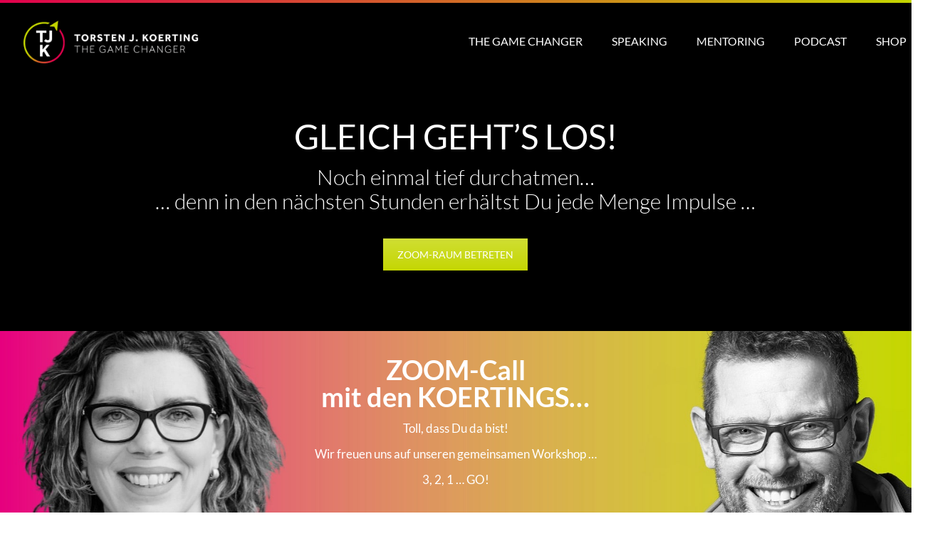

--- FILE ---
content_type: text/html; charset=UTF-8
request_url: https://www.torstenkoerting.com/livecall/
body_size: 52067
content:
<!DOCTYPE html>
<html lang="de" class="no-js " itemscope itemtype="https://schema.org/WebPage" >

<head>

<meta charset="UTF-8" />
<title>Livecall &#8211; Torsten J. Koerting – The Game Changer</title>
<meta name='robots' content='max-image-preview:large' />
<link rel="alternate" hreflang="de-DE" href="https://torstenkoerting.com/livecall/"/>
<meta name="format-detection" content="telephone=no">
<meta name="viewport" content="width=device-width, initial-scale=1, maximum-scale=1" />
<link rel='dns-prefetch' href='//www.torstenkoerting.com' />

<link rel="alternate" type="application/rss+xml" title="Torsten J. Koerting – The Game Changer &raquo; Feed" href="https://www.torstenkoerting.com/feed/" />
<link rel="alternate" type="application/rss+xml" title="Torsten J. Koerting – The Game Changer &raquo; Kommentar-Feed" href="https://www.torstenkoerting.com/comments/feed/" />
<link rel="alternate" title="oEmbed (JSON)" type="application/json+oembed" href="https://www.torstenkoerting.com/wp-json/oembed/1.0/embed?url=https%3A%2F%2Fwww.torstenkoerting.com%2Flivecall%2F" />
<link rel="alternate" title="oEmbed (XML)" type="text/xml+oembed" href="https://www.torstenkoerting.com/wp-json/oembed/1.0/embed?url=https%3A%2F%2Fwww.torstenkoerting.com%2Flivecall%2F&#038;format=xml" />
<style id='wp-img-auto-sizes-contain-inline-css' type='text/css'>
img:is([sizes=auto i],[sizes^="auto," i]){contain-intrinsic-size:3000px 1500px}
/*# sourceURL=wp-img-auto-sizes-contain-inline-css */
</style>
<link data-minify="1" rel='stylesheet' id='local-fonts-css' href='https://www.torstenkoerting.com/wp-content/cache/min/1/wp-content/fonts/fonts.css?ver=1768427436' type='text/css' media='all' />
<style id='wp-emoji-styles-inline-css' type='text/css'>

	img.wp-smiley, img.emoji {
		display: inline !important;
		border: none !important;
		box-shadow: none !important;
		height: 1em !important;
		width: 1em !important;
		margin: 0 0.07em !important;
		vertical-align: -0.1em !important;
		background: none !important;
		padding: 0 !important;
	}
/*# sourceURL=wp-emoji-styles-inline-css */
</style>
<style id='wp-block-library-inline-css' type='text/css'>
:root{--wp-block-synced-color:#7a00df;--wp-block-synced-color--rgb:122,0,223;--wp-bound-block-color:var(--wp-block-synced-color);--wp-editor-canvas-background:#ddd;--wp-admin-theme-color:#007cba;--wp-admin-theme-color--rgb:0,124,186;--wp-admin-theme-color-darker-10:#006ba1;--wp-admin-theme-color-darker-10--rgb:0,107,160.5;--wp-admin-theme-color-darker-20:#005a87;--wp-admin-theme-color-darker-20--rgb:0,90,135;--wp-admin-border-width-focus:2px}@media (min-resolution:192dpi){:root{--wp-admin-border-width-focus:1.5px}}.wp-element-button{cursor:pointer}:root .has-very-light-gray-background-color{background-color:#eee}:root .has-very-dark-gray-background-color{background-color:#313131}:root .has-very-light-gray-color{color:#eee}:root .has-very-dark-gray-color{color:#313131}:root .has-vivid-green-cyan-to-vivid-cyan-blue-gradient-background{background:linear-gradient(135deg,#00d084,#0693e3)}:root .has-purple-crush-gradient-background{background:linear-gradient(135deg,#34e2e4,#4721fb 50%,#ab1dfe)}:root .has-hazy-dawn-gradient-background{background:linear-gradient(135deg,#faaca8,#dad0ec)}:root .has-subdued-olive-gradient-background{background:linear-gradient(135deg,#fafae1,#67a671)}:root .has-atomic-cream-gradient-background{background:linear-gradient(135deg,#fdd79a,#004a59)}:root .has-nightshade-gradient-background{background:linear-gradient(135deg,#330968,#31cdcf)}:root .has-midnight-gradient-background{background:linear-gradient(135deg,#020381,#2874fc)}:root{--wp--preset--font-size--normal:16px;--wp--preset--font-size--huge:42px}.has-regular-font-size{font-size:1em}.has-larger-font-size{font-size:2.625em}.has-normal-font-size{font-size:var(--wp--preset--font-size--normal)}.has-huge-font-size{font-size:var(--wp--preset--font-size--huge)}.has-text-align-center{text-align:center}.has-text-align-left{text-align:left}.has-text-align-right{text-align:right}.has-fit-text{white-space:nowrap!important}#end-resizable-editor-section{display:none}.aligncenter{clear:both}.items-justified-left{justify-content:flex-start}.items-justified-center{justify-content:center}.items-justified-right{justify-content:flex-end}.items-justified-space-between{justify-content:space-between}.screen-reader-text{border:0;clip-path:inset(50%);height:1px;margin:-1px;overflow:hidden;padding:0;position:absolute;width:1px;word-wrap:normal!important}.screen-reader-text:focus{background-color:#ddd;clip-path:none;color:#444;display:block;font-size:1em;height:auto;left:5px;line-height:normal;padding:15px 23px 14px;text-decoration:none;top:5px;width:auto;z-index:100000}html :where(.has-border-color){border-style:solid}html :where([style*=border-top-color]){border-top-style:solid}html :where([style*=border-right-color]){border-right-style:solid}html :where([style*=border-bottom-color]){border-bottom-style:solid}html :where([style*=border-left-color]){border-left-style:solid}html :where([style*=border-width]){border-style:solid}html :where([style*=border-top-width]){border-top-style:solid}html :where([style*=border-right-width]){border-right-style:solid}html :where([style*=border-bottom-width]){border-bottom-style:solid}html :where([style*=border-left-width]){border-left-style:solid}html :where(img[class*=wp-image-]){height:auto;max-width:100%}:where(figure){margin:0 0 1em}html :where(.is-position-sticky){--wp-admin--admin-bar--position-offset:var(--wp-admin--admin-bar--height,0px)}@media screen and (max-width:600px){html :where(.is-position-sticky){--wp-admin--admin-bar--position-offset:0px}}

/*# sourceURL=wp-block-library-inline-css */
</style><style id='global-styles-inline-css' type='text/css'>
:root{--wp--preset--aspect-ratio--square: 1;--wp--preset--aspect-ratio--4-3: 4/3;--wp--preset--aspect-ratio--3-4: 3/4;--wp--preset--aspect-ratio--3-2: 3/2;--wp--preset--aspect-ratio--2-3: 2/3;--wp--preset--aspect-ratio--16-9: 16/9;--wp--preset--aspect-ratio--9-16: 9/16;--wp--preset--color--black: #000000;--wp--preset--color--cyan-bluish-gray: #abb8c3;--wp--preset--color--white: #ffffff;--wp--preset--color--pale-pink: #f78da7;--wp--preset--color--vivid-red: #cf2e2e;--wp--preset--color--luminous-vivid-orange: #ff6900;--wp--preset--color--luminous-vivid-amber: #fcb900;--wp--preset--color--light-green-cyan: #7bdcb5;--wp--preset--color--vivid-green-cyan: #00d084;--wp--preset--color--pale-cyan-blue: #8ed1fc;--wp--preset--color--vivid-cyan-blue: #0693e3;--wp--preset--color--vivid-purple: #9b51e0;--wp--preset--gradient--vivid-cyan-blue-to-vivid-purple: linear-gradient(135deg,rgb(6,147,227) 0%,rgb(155,81,224) 100%);--wp--preset--gradient--light-green-cyan-to-vivid-green-cyan: linear-gradient(135deg,rgb(122,220,180) 0%,rgb(0,208,130) 100%);--wp--preset--gradient--luminous-vivid-amber-to-luminous-vivid-orange: linear-gradient(135deg,rgb(252,185,0) 0%,rgb(255,105,0) 100%);--wp--preset--gradient--luminous-vivid-orange-to-vivid-red: linear-gradient(135deg,rgb(255,105,0) 0%,rgb(207,46,46) 100%);--wp--preset--gradient--very-light-gray-to-cyan-bluish-gray: linear-gradient(135deg,rgb(238,238,238) 0%,rgb(169,184,195) 100%);--wp--preset--gradient--cool-to-warm-spectrum: linear-gradient(135deg,rgb(74,234,220) 0%,rgb(151,120,209) 20%,rgb(207,42,186) 40%,rgb(238,44,130) 60%,rgb(251,105,98) 80%,rgb(254,248,76) 100%);--wp--preset--gradient--blush-light-purple: linear-gradient(135deg,rgb(255,206,236) 0%,rgb(152,150,240) 100%);--wp--preset--gradient--blush-bordeaux: linear-gradient(135deg,rgb(254,205,165) 0%,rgb(254,45,45) 50%,rgb(107,0,62) 100%);--wp--preset--gradient--luminous-dusk: linear-gradient(135deg,rgb(255,203,112) 0%,rgb(199,81,192) 50%,rgb(65,88,208) 100%);--wp--preset--gradient--pale-ocean: linear-gradient(135deg,rgb(255,245,203) 0%,rgb(182,227,212) 50%,rgb(51,167,181) 100%);--wp--preset--gradient--electric-grass: linear-gradient(135deg,rgb(202,248,128) 0%,rgb(113,206,126) 100%);--wp--preset--gradient--midnight: linear-gradient(135deg,rgb(2,3,129) 0%,rgb(40,116,252) 100%);--wp--preset--font-size--small: 13px;--wp--preset--font-size--medium: 20px;--wp--preset--font-size--large: 36px;--wp--preset--font-size--x-large: 42px;--wp--preset--spacing--20: 0.44rem;--wp--preset--spacing--30: 0.67rem;--wp--preset--spacing--40: 1rem;--wp--preset--spacing--50: 1.5rem;--wp--preset--spacing--60: 2.25rem;--wp--preset--spacing--70: 3.38rem;--wp--preset--spacing--80: 5.06rem;--wp--preset--shadow--natural: 6px 6px 9px rgba(0, 0, 0, 0.2);--wp--preset--shadow--deep: 12px 12px 50px rgba(0, 0, 0, 0.4);--wp--preset--shadow--sharp: 6px 6px 0px rgba(0, 0, 0, 0.2);--wp--preset--shadow--outlined: 6px 6px 0px -3px rgb(255, 255, 255), 6px 6px rgb(0, 0, 0);--wp--preset--shadow--crisp: 6px 6px 0px rgb(0, 0, 0);}:where(.is-layout-flex){gap: 0.5em;}:where(.is-layout-grid){gap: 0.5em;}body .is-layout-flex{display: flex;}.is-layout-flex{flex-wrap: wrap;align-items: center;}.is-layout-flex > :is(*, div){margin: 0;}body .is-layout-grid{display: grid;}.is-layout-grid > :is(*, div){margin: 0;}:where(.wp-block-columns.is-layout-flex){gap: 2em;}:where(.wp-block-columns.is-layout-grid){gap: 2em;}:where(.wp-block-post-template.is-layout-flex){gap: 1.25em;}:where(.wp-block-post-template.is-layout-grid){gap: 1.25em;}.has-black-color{color: var(--wp--preset--color--black) !important;}.has-cyan-bluish-gray-color{color: var(--wp--preset--color--cyan-bluish-gray) !important;}.has-white-color{color: var(--wp--preset--color--white) !important;}.has-pale-pink-color{color: var(--wp--preset--color--pale-pink) !important;}.has-vivid-red-color{color: var(--wp--preset--color--vivid-red) !important;}.has-luminous-vivid-orange-color{color: var(--wp--preset--color--luminous-vivid-orange) !important;}.has-luminous-vivid-amber-color{color: var(--wp--preset--color--luminous-vivid-amber) !important;}.has-light-green-cyan-color{color: var(--wp--preset--color--light-green-cyan) !important;}.has-vivid-green-cyan-color{color: var(--wp--preset--color--vivid-green-cyan) !important;}.has-pale-cyan-blue-color{color: var(--wp--preset--color--pale-cyan-blue) !important;}.has-vivid-cyan-blue-color{color: var(--wp--preset--color--vivid-cyan-blue) !important;}.has-vivid-purple-color{color: var(--wp--preset--color--vivid-purple) !important;}.has-black-background-color{background-color: var(--wp--preset--color--black) !important;}.has-cyan-bluish-gray-background-color{background-color: var(--wp--preset--color--cyan-bluish-gray) !important;}.has-white-background-color{background-color: var(--wp--preset--color--white) !important;}.has-pale-pink-background-color{background-color: var(--wp--preset--color--pale-pink) !important;}.has-vivid-red-background-color{background-color: var(--wp--preset--color--vivid-red) !important;}.has-luminous-vivid-orange-background-color{background-color: var(--wp--preset--color--luminous-vivid-orange) !important;}.has-luminous-vivid-amber-background-color{background-color: var(--wp--preset--color--luminous-vivid-amber) !important;}.has-light-green-cyan-background-color{background-color: var(--wp--preset--color--light-green-cyan) !important;}.has-vivid-green-cyan-background-color{background-color: var(--wp--preset--color--vivid-green-cyan) !important;}.has-pale-cyan-blue-background-color{background-color: var(--wp--preset--color--pale-cyan-blue) !important;}.has-vivid-cyan-blue-background-color{background-color: var(--wp--preset--color--vivid-cyan-blue) !important;}.has-vivid-purple-background-color{background-color: var(--wp--preset--color--vivid-purple) !important;}.has-black-border-color{border-color: var(--wp--preset--color--black) !important;}.has-cyan-bluish-gray-border-color{border-color: var(--wp--preset--color--cyan-bluish-gray) !important;}.has-white-border-color{border-color: var(--wp--preset--color--white) !important;}.has-pale-pink-border-color{border-color: var(--wp--preset--color--pale-pink) !important;}.has-vivid-red-border-color{border-color: var(--wp--preset--color--vivid-red) !important;}.has-luminous-vivid-orange-border-color{border-color: var(--wp--preset--color--luminous-vivid-orange) !important;}.has-luminous-vivid-amber-border-color{border-color: var(--wp--preset--color--luminous-vivid-amber) !important;}.has-light-green-cyan-border-color{border-color: var(--wp--preset--color--light-green-cyan) !important;}.has-vivid-green-cyan-border-color{border-color: var(--wp--preset--color--vivid-green-cyan) !important;}.has-pale-cyan-blue-border-color{border-color: var(--wp--preset--color--pale-cyan-blue) !important;}.has-vivid-cyan-blue-border-color{border-color: var(--wp--preset--color--vivid-cyan-blue) !important;}.has-vivid-purple-border-color{border-color: var(--wp--preset--color--vivid-purple) !important;}.has-vivid-cyan-blue-to-vivid-purple-gradient-background{background: var(--wp--preset--gradient--vivid-cyan-blue-to-vivid-purple) !important;}.has-light-green-cyan-to-vivid-green-cyan-gradient-background{background: var(--wp--preset--gradient--light-green-cyan-to-vivid-green-cyan) !important;}.has-luminous-vivid-amber-to-luminous-vivid-orange-gradient-background{background: var(--wp--preset--gradient--luminous-vivid-amber-to-luminous-vivid-orange) !important;}.has-luminous-vivid-orange-to-vivid-red-gradient-background{background: var(--wp--preset--gradient--luminous-vivid-orange-to-vivid-red) !important;}.has-very-light-gray-to-cyan-bluish-gray-gradient-background{background: var(--wp--preset--gradient--very-light-gray-to-cyan-bluish-gray) !important;}.has-cool-to-warm-spectrum-gradient-background{background: var(--wp--preset--gradient--cool-to-warm-spectrum) !important;}.has-blush-light-purple-gradient-background{background: var(--wp--preset--gradient--blush-light-purple) !important;}.has-blush-bordeaux-gradient-background{background: var(--wp--preset--gradient--blush-bordeaux) !important;}.has-luminous-dusk-gradient-background{background: var(--wp--preset--gradient--luminous-dusk) !important;}.has-pale-ocean-gradient-background{background: var(--wp--preset--gradient--pale-ocean) !important;}.has-electric-grass-gradient-background{background: var(--wp--preset--gradient--electric-grass) !important;}.has-midnight-gradient-background{background: var(--wp--preset--gradient--midnight) !important;}.has-small-font-size{font-size: var(--wp--preset--font-size--small) !important;}.has-medium-font-size{font-size: var(--wp--preset--font-size--medium) !important;}.has-large-font-size{font-size: var(--wp--preset--font-size--large) !important;}.has-x-large-font-size{font-size: var(--wp--preset--font-size--x-large) !important;}
/*# sourceURL=global-styles-inline-css */
</style>

<style id='classic-theme-styles-inline-css' type='text/css'>
/*! This file is auto-generated */
.wp-block-button__link{color:#fff;background-color:#32373c;border-radius:9999px;box-shadow:none;text-decoration:none;padding:calc(.667em + 2px) calc(1.333em + 2px);font-size:1.125em}.wp-block-file__button{background:#32373c;color:#fff;text-decoration:none}
/*# sourceURL=/wp-includes/css/classic-themes.min.css */
</style>
<link data-minify="1" rel='stylesheet' id='digimember_css_0-css' href='https://www.torstenkoerting.com/wp-content/cache/min/1/wp-content/plugins/digimember/webinc/packages/dm-frontend-styles.c6a0678b6b81e5f06afe.css?ver=1768427436' type='text/css' media='all' />
<link data-minify="1" rel='stylesheet' id='audio2-html5_site_css-css' href='https://www.torstenkoerting.com/wp-content/cache/min/1/wp-content/plugins/lbg_audio_player_pro_addon_visual_composer/audio2_html5/audio2_html5.css?ver=1768427436' type='text/css' media='all' />
<link data-minify="1" rel='stylesheet' id='mfn-be-css' href='https://www.torstenkoerting.com/wp-content/cache/min/1/wp-content/themes/betheme/css/be.css?ver=1768427436' type='text/css' media='all' />
<link rel='stylesheet' id='mfn-animations-css' href='https://www.torstenkoerting.com/wp-content/themes/betheme/assets/animations/animations.min.css?ver=28.2.1' type='text/css' media='all' />
<link data-minify="1" rel='stylesheet' id='mfn-font-awesome-css' href='https://www.torstenkoerting.com/wp-content/cache/min/1/wp-content/themes/betheme/fonts/fontawesome/fontawesome.css?ver=1768427436' type='text/css' media='all' />
<link data-minify="1" rel='stylesheet' id='mfn-responsive-css' href='https://www.torstenkoerting.com/wp-content/cache/min/1/wp-content/themes/betheme/css/responsive.css?ver=1768427436' type='text/css' media='all' />
<link data-minify="1" rel='stylesheet' id='borlabs-cookie-custom-css' href='https://www.torstenkoerting.com/wp-content/cache/min/1/wp-content/cache/borlabs-cookie/1/borlabs-cookie-1-de.css?ver=1768427436' type='text/css' media='all' />
<link data-minify="1" rel='stylesheet' id='js_composer_front-css' href='https://www.torstenkoerting.com/wp-content/cache/min/1/wp-content/uploads/js_composer/js_composer_front_custom.css?ver=1768427609' type='text/css' media='all' />
<link rel='stylesheet' id='bsf-Defaults-css' href='https://www.torstenkoerting.com/wp-content/uploads/smile_fonts/Defaults/Defaults.css?ver=6.9' type='text/css' media='all' />
<link rel='stylesheet' id='ultimate-style-css' href='https://www.torstenkoerting.com/wp-content/plugins/Ultimate_VC_Addons/assets/min-css/style.min.css?ver=3.16.10' type='text/css' media='all' />
<link rel='stylesheet' id='ultimate-headings-style-css' href='https://www.torstenkoerting.com/wp-content/plugins/Ultimate_VC_Addons/assets/min-css/headings.min.css?ver=3.16.10' type='text/css' media='all' />
<style id='mfn-dynamic-inline-css' type='text/css'>
html{background-color:#ffffff}#Wrapper,#Content,.mfn-popup .mfn-popup-content,.mfn-off-canvas-sidebar .mfn-off-canvas-content-wrapper,.mfn-cart-holder,.mfn-header-login,#Top_bar .search_wrapper,#Top_bar .top_bar_right .mfn-live-search-box,.column_livesearch .mfn-live-search-wrapper,.column_livesearch .mfn-live-search-box{background-color:#ffffff}.layout-boxed.mfn-bebuilder-header.mfn-ui #Wrapper .mfn-only-sample-content{background-color:#ffffff}body:not(.template-slider) #Header{min-height:0px}body.header-below:not(.template-slider) #Header{padding-top:0px}#Subheader{padding:0px 0}#Footer .widgets_wrapper{padding:70px 0}.elementor-page.elementor-default #Content .the_content .section_wrapper{max-width:100%}.elementor-page.elementor-default #Content .section.the_content{width:100%}.elementor-page.elementor-default #Content .section_wrapper .the_content_wrapper{margin-left:0;margin-right:0;width:100%}body,span.date_label,.timeline_items li h3 span,input[type="date"],input[type="text"],input[type="password"],input[type="tel"],input[type="email"],input[type="url"],textarea,select,.offer_li .title h3,.mfn-menu-item-megamenu{font-family:"Lato",-apple-system,BlinkMacSystemFont,"Segoe UI",Roboto,Oxygen-Sans,Ubuntu,Cantarell,"Helvetica Neue",sans-serif}.lead,.big{font-family:"Lato",-apple-system,BlinkMacSystemFont,"Segoe UI",Roboto,Oxygen-Sans,Ubuntu,Cantarell,"Helvetica Neue",sans-serif}#menu > ul > li > a,#overlay-menu ul li a{font-family:"Lato",-apple-system,BlinkMacSystemFont,"Segoe UI",Roboto,Oxygen-Sans,Ubuntu,Cantarell,"Helvetica Neue",sans-serif}#Subheader .title{font-family:"Lato",-apple-system,BlinkMacSystemFont,"Segoe UI",Roboto,Oxygen-Sans,Ubuntu,Cantarell,"Helvetica Neue",sans-serif}h1,h2,h3,h4,.text-logo #logo{font-family:"Lato",-apple-system,BlinkMacSystemFont,"Segoe UI",Roboto,Oxygen-Sans,Ubuntu,Cantarell,"Helvetica Neue",sans-serif}h5,h6{font-family:"Lato",-apple-system,BlinkMacSystemFont,"Segoe UI",Roboto,Oxygen-Sans,Ubuntu,Cantarell,"Helvetica Neue",sans-serif}blockquote{font-family:"Lato",-apple-system,BlinkMacSystemFont,"Segoe UI",Roboto,Oxygen-Sans,Ubuntu,Cantarell,"Helvetica Neue",sans-serif}.chart_box .chart .num,.counter .desc_wrapper .number-wrapper,.how_it_works .image .number,.pricing-box .plan-header .price,.quick_fact .number-wrapper,.woocommerce .product div.entry-summary .price{font-family:"Lato",-apple-system,BlinkMacSystemFont,"Segoe UI",Roboto,Oxygen-Sans,Ubuntu,Cantarell,"Helvetica Neue",sans-serif}body,.mfn-menu-item-megamenu{font-size:17px;line-height:25px;font-weight:400;letter-spacing:0px}.lead,.big{font-size:20px;line-height:28px;font-weight:400;letter-spacing:0px}#menu > ul > li > a,#overlay-menu ul li a{font-size:16px;font-weight:400;letter-spacing:0px}#overlay-menu ul li a{line-height:24px}#Subheader .title{font-size:30px;line-height:35px;font-weight:400;letter-spacing:1px;font-style:italic}h1,.text-logo #logo{font-size:48px;line-height:50px;font-weight:400;letter-spacing:0px}h2{font-size:30px;line-height:34px;font-weight:300;letter-spacing:0px}h3,.woocommerce ul.products li.product h3,.woocommerce #customer_login h2{font-size:25px;line-height:29px;font-weight:300;letter-spacing:0px}h4,.woocommerce .woocommerce-order-details__title,.woocommerce .wc-bacs-bank-details-heading,.woocommerce .woocommerce-customer-details h2{font-size:21px;line-height:25px;font-weight:500;letter-spacing:0px}h5{font-size:15px;line-height:25px;font-weight:700;letter-spacing:0px}h6{font-size:14px;line-height:25px;font-weight:400;letter-spacing:0px}#Intro .intro-title{font-size:70px;line-height:70px;font-weight:400;letter-spacing:0px}@media only screen and (min-width:768px) and (max-width:959px){body,.mfn-menu-item-megamenu{font-size:14px;line-height:21px;font-weight:400;letter-spacing:0px}.lead,.big{font-size:17px;line-height:24px;font-weight:400;letter-spacing:0px}#menu > ul > li > a,#overlay-menu ul li a{font-size:14px;font-weight:400;letter-spacing:0px}#overlay-menu ul li a{line-height:21px}#Subheader .title{font-size:26px;line-height:30px;font-weight:400;letter-spacing:1px;font-style:italic}h1,.text-logo #logo{font-size:41px;line-height:43px;font-weight:400;letter-spacing:0px}h2{font-size:26px;line-height:29px;font-weight:300;letter-spacing:0px}h3,.woocommerce ul.products li.product h3,.woocommerce #customer_login h2{font-size:21px;line-height:25px;font-weight:300;letter-spacing:0px}h4,.woocommerce .woocommerce-order-details__title,.woocommerce .wc-bacs-bank-details-heading,.woocommerce .woocommerce-customer-details h2{font-size:18px;line-height:21px;font-weight:500;letter-spacing:0px}h5{font-size:13px;line-height:21px;font-weight:700;letter-spacing:0px}h6{font-size:13px;line-height:21px;font-weight:400;letter-spacing:0px}#Intro .intro-title{font-size:60px;line-height:60px;font-weight:400;letter-spacing:0px}blockquote{font-size:15px}.chart_box .chart .num{font-size:45px;line-height:45px}.counter .desc_wrapper .number-wrapper{font-size:45px;line-height:45px}.counter .desc_wrapper .title{font-size:14px;line-height:18px}.faq .question .title{font-size:14px}.fancy_heading .title{font-size:38px;line-height:38px}.offer .offer_li .desc_wrapper .title h3{font-size:32px;line-height:32px}.offer_thumb_ul li.offer_thumb_li .desc_wrapper .title h3{font-size:32px;line-height:32px}.pricing-box .plan-header h2{font-size:27px;line-height:27px}.pricing-box .plan-header .price > span{font-size:40px;line-height:40px}.pricing-box .plan-header .price sup.currency{font-size:18px;line-height:18px}.pricing-box .plan-header .price sup.period{font-size:14px;line-height:14px}.quick_fact .number-wrapper{font-size:80px;line-height:80px}.trailer_box .desc h2{font-size:27px;line-height:27px}.widget > h3{font-size:17px;line-height:20px}}@media only screen and (min-width:480px) and (max-width:767px){body,.mfn-menu-item-megamenu{font-size:13px;line-height:19px;font-weight:400;letter-spacing:0px}.lead,.big{font-size:15px;line-height:21px;font-weight:400;letter-spacing:0px}#menu > ul > li > a,#overlay-menu ul li a{font-size:13px;font-weight:400;letter-spacing:0px}#overlay-menu ul li a{line-height:19.5px}#Subheader .title{font-size:23px;line-height:26px;font-weight:400;letter-spacing:1px;font-style:italic}h1,.text-logo #logo{font-size:36px;line-height:38px;font-weight:400;letter-spacing:0px}h2{font-size:23px;line-height:26px;font-weight:300;letter-spacing:0px}h3,.woocommerce ul.products li.product h3,.woocommerce #customer_login h2{font-size:19px;line-height:22px;font-weight:300;letter-spacing:0px}h4,.woocommerce .woocommerce-order-details__title,.woocommerce .wc-bacs-bank-details-heading,.woocommerce .woocommerce-customer-details h2{font-size:16px;line-height:19px;font-weight:500;letter-spacing:0px}h5{font-size:13px;line-height:19px;font-weight:700;letter-spacing:0px}h6{font-size:13px;line-height:19px;font-weight:400;letter-spacing:0px}#Intro .intro-title{font-size:53px;line-height:53px;font-weight:400;letter-spacing:0px}blockquote{font-size:14px}.chart_box .chart .num{font-size:40px;line-height:40px}.counter .desc_wrapper .number-wrapper{font-size:40px;line-height:40px}.counter .desc_wrapper .title{font-size:13px;line-height:16px}.faq .question .title{font-size:13px}.fancy_heading .title{font-size:34px;line-height:34px}.offer .offer_li .desc_wrapper .title h3{font-size:28px;line-height:28px}.offer_thumb_ul li.offer_thumb_li .desc_wrapper .title h3{font-size:28px;line-height:28px}.pricing-box .plan-header h2{font-size:24px;line-height:24px}.pricing-box .plan-header .price > span{font-size:34px;line-height:34px}.pricing-box .plan-header .price sup.currency{font-size:16px;line-height:16px}.pricing-box .plan-header .price sup.period{font-size:13px;line-height:13px}.quick_fact .number-wrapper{font-size:70px;line-height:70px}.trailer_box .desc h2{font-size:24px;line-height:24px}.widget > h3{font-size:16px;line-height:19px}}@media only screen and (max-width:479px){body,.mfn-menu-item-megamenu{font-size:13px;line-height:19px;font-weight:400;letter-spacing:0px}.lead,.big{font-size:13px;line-height:19px;font-weight:400;letter-spacing:0px}#menu > ul > li > a,#overlay-menu ul li a{font-size:13px;font-weight:400;letter-spacing:0px}#overlay-menu ul li a{line-height:19.5px}#Subheader .title{font-size:18px;line-height:21px;font-weight:400;letter-spacing:1px;font-style:italic}h1,.text-logo #logo{font-size:29px;line-height:30px;font-weight:400;letter-spacing:0px}h2{font-size:18px;line-height:20px;font-weight:300;letter-spacing:0px}h3,.woocommerce ul.products li.product h3,.woocommerce #customer_login h2{font-size:15px;line-height:19px;font-weight:300;letter-spacing:0px}h4,.woocommerce .woocommerce-order-details__title,.woocommerce .wc-bacs-bank-details-heading,.woocommerce .woocommerce-customer-details h2{font-size:13px;line-height:19px;font-weight:500;letter-spacing:0px}h5{font-size:13px;line-height:19px;font-weight:700;letter-spacing:0px}h6{font-size:13px;line-height:19px;font-weight:400;letter-spacing:0px}#Intro .intro-title{font-size:42px;line-height:42px;font-weight:400;letter-spacing:0px}blockquote{font-size:13px}.chart_box .chart .num{font-size:35px;line-height:35px}.counter .desc_wrapper .number-wrapper{font-size:35px;line-height:35px}.counter .desc_wrapper .title{font-size:13px;line-height:26px}.faq .question .title{font-size:13px}.fancy_heading .title{font-size:30px;line-height:30px}.offer .offer_li .desc_wrapper .title h3{font-size:26px;line-height:26px}.offer_thumb_ul li.offer_thumb_li .desc_wrapper .title h3{font-size:26px;line-height:26px}.pricing-box .plan-header h2{font-size:21px;line-height:21px}.pricing-box .plan-header .price > span{font-size:32px;line-height:32px}.pricing-box .plan-header .price sup.currency{font-size:14px;line-height:14px}.pricing-box .plan-header .price sup.period{font-size:13px;line-height:13px}.quick_fact .number-wrapper{font-size:60px;line-height:60px}.trailer_box .desc h2{font-size:21px;line-height:21px}.widget > h3{font-size:15px;line-height:18px}}.with_aside .sidebar.columns{width:25%}.with_aside .sections_group{width:75%}.aside_both .sidebar.columns{width:20%}.aside_both .sidebar.sidebar-1{margin-left:-80%}.aside_both .sections_group{width:60%;margin-left:20%}@media only screen and (min-width:1240px){#Wrapper,.with_aside .content_wrapper{max-width:1240px}body.layout-boxed.mfn-header-scrolled .mfn-header-tmpl.mfn-sticky-layout-width{max-width:1240px;left:0;right:0;margin-left:auto;margin-right:auto}body.layout-boxed:not(.mfn-header-scrolled) .mfn-header-tmpl.mfn-header-layout-width,body.layout-boxed .mfn-header-tmpl.mfn-header-layout-width:not(.mfn-hasSticky){max-width:1240px;left:0;right:0;margin-left:auto;margin-right:auto}body.layout-boxed.mfn-bebuilder-header.mfn-ui .mfn-only-sample-content{max-width:1240px;margin-left:auto;margin-right:auto}.section_wrapper,.container{max-width:1220px}.layout-boxed.header-boxed #Top_bar.is-sticky{max-width:1240px}}@media only screen and (max-width:767px){#Wrapper{max-width:calc(100% - 67px)}.content_wrapper .section_wrapper,.container,.four.columns .widget-area{max-width:550px !important;padding-left:33px;padding-right:33px}}body{--mfn-button-font-family:inherit;--mfn-button-font-size:17px;--mfn-button-font-weight:400;--mfn-button-font-style:inherit;--mfn-button-letter-spacing:0px;--mfn-button-padding:16px 20px 16px 20px;--mfn-button-border-width:2px;--mfn-button-border-radius:3px;--mfn-button-gap:10px;--mfn-button-transition:0.2s;--mfn-button-color:#747474;--mfn-button-color-hover:#FFFFFF;--mfn-button-bg:;--mfn-button-bg-hover:#f7f7f7;--mfn-button-border-color:transparent;--mfn-button-border-color-hover:transparent;--mfn-button-icon-color:#747474;--mfn-button-icon-color-hover:#FFFFFF;--mfn-button-box-shadow:unset;--mfn-button-theme-color:#c4d600;--mfn-button-theme-color-hover:#000000;--mfn-button-theme-bg:;--mfn-button-theme-bg-hover:#c4d600;--mfn-button-theme-border-color:transparent;--mfn-button-theme-border-color-hover:transparent;--mfn-button-theme-icon-color:#c4d600;--mfn-button-theme-icon-color-hover:#000000;--mfn-button-theme-box-shadow:unset;--mfn-button-shop-color:#c4d600;--mfn-button-shop-color-hover:#000000;--mfn-button-shop-bg:;--mfn-button-shop-bg-hover:#c4d600;--mfn-button-shop-border-color:transparent;--mfn-button-shop-border-color-hover:transparent;--mfn-button-shop-icon-color:#626262;--mfn-button-shop-icon-color-hover:#626262;--mfn-button-shop-box-shadow:unset;--mfn-button-action-color:#747474;--mfn-button-action-color-hover:#000000;--mfn-button-action-bg:;--mfn-button-action-bg-hover:#f7f7f7;--mfn-button-action-border-color:transparent;--mfn-button-action-border-color-hover:transparent;--mfn-button-action-icon-color:#747474;--mfn-button-action-icon-color-hover:#000000;--mfn-button-action-box-shadow:unset;--mfn-product-list-gallery-slider-arrow-bg:#fff;--mfn-product-list-gallery-slider-arrow-bg-hover:#fff;--mfn-product-list-gallery-slider-arrow-color:#000;--mfn-product-list-gallery-slider-arrow-color-hover:#000;--mfn-product-list-gallery-slider-dots-bg:rgba(0,0,0,0.3);--mfn-product-list-gallery-slider-dots-bg-active:#000;--mfn-product-list-gallery-slider-padination-bg:transparent;--mfn-product-list-gallery-slider-dots-size:8px;--mfn-product-list-gallery-slider-nav-border-radius:0px;--mfn-product-list-gallery-slider-nav-offset:0px;--mfn-product-list-gallery-slider-dots-gap:5px}@media only screen and (max-width:959px){body{}}@media only screen and (max-width:768px){body{}}.mfn-cookies,.mfn-cookies-reopen{--mfn-gdpr2-container-text-color:#626262;--mfn-gdpr2-container-strong-color:#07070a;--mfn-gdpr2-container-bg:#ffffff;--mfn-gdpr2-container-overlay:rgba(25,37,48,0.6);--mfn-gdpr2-details-box-bg:#fbfbfb;--mfn-gdpr2-details-switch-bg:#00032a;--mfn-gdpr2-details-switch-bg-active:#5acb65;--mfn-gdpr2-tabs-text-color:#07070a;--mfn-gdpr2-tabs-text-color-active:#0089f7;--mfn-gdpr2-tabs-border:rgba(8,8,14,0.1);--mfn-gdpr2-buttons-box-bg:#fbfbfb;--mfn-gdpr2-reopen-background:#fff;--mfn-gdpr2-reopen-color:#222}#Top_bar #logo,.header-fixed #Top_bar #logo,.header-plain #Top_bar #logo,.header-transparent #Top_bar #logo{height:60px;line-height:60px;padding:15px 0}.logo-overflow #Top_bar:not(.is-sticky) .logo{height:90px}#Top_bar .menu > li > a{padding:15px 0}.menu-highlight:not(.header-creative) #Top_bar .menu > li > a{margin:20px 0}.header-plain:not(.menu-highlight) #Top_bar .menu > li > a span:not(.description){line-height:90px}.header-fixed #Top_bar .menu > li > a{padding:30px 0}@media only screen and (max-width:767px){.mobile-header-mini #Top_bar #logo{height:50px!important;line-height:50px!important;margin:5px 0}}#Top_bar #logo img.svg{width:100px}.image_frame,.wp-caption{border-width:0px}.alert{border-radius:0px}#Top_bar .top_bar_right .top-bar-right-input input{width:200px}.mfn-live-search-box .mfn-live-search-list{max-height:300px}#Side_slide{right:-250px;width:250px}#Side_slide.left{left:-250px}.blog-teaser li .desc-wrapper .desc{background-position-y:-1px}.mfn-free-delivery-info{--mfn-free-delivery-bar:#c4d600;--mfn-free-delivery-bg:rgba(0,0,0,0.1);--mfn-free-delivery-achieved:#c4d600}#back_to_top i{color:#65666C}.mfn-product-list-gallery-slider .mfn-product-list-gallery-slider-arrow{display:flex}@media only screen and ( max-width:767px ){#Subheader{padding:80px 0}}@media only screen and (min-width:1240px){body:not(.header-simple) #Top_bar #menu{display:block!important}.tr-menu #Top_bar #menu{background:none!important}#Top_bar .menu > li > ul.mfn-megamenu > li{float:left}#Top_bar .menu > li > ul.mfn-megamenu > li.mfn-megamenu-cols-1{width:100%}#Top_bar .menu > li > ul.mfn-megamenu > li.mfn-megamenu-cols-2{width:50%}#Top_bar .menu > li > ul.mfn-megamenu > li.mfn-megamenu-cols-3{width:33.33%}#Top_bar .menu > li > ul.mfn-megamenu > li.mfn-megamenu-cols-4{width:25%}#Top_bar .menu > li > ul.mfn-megamenu > li.mfn-megamenu-cols-5{width:20%}#Top_bar .menu > li > ul.mfn-megamenu > li.mfn-megamenu-cols-6{width:16.66%}#Top_bar .menu > li > ul.mfn-megamenu > li > ul{display:block!important;position:inherit;left:auto;top:auto;border-width:0 1px 0 0}#Top_bar .menu > li > ul.mfn-megamenu > li:last-child > ul{border:0}#Top_bar .menu > li > ul.mfn-megamenu > li > ul li{width:auto}#Top_bar .menu > li > ul.mfn-megamenu a.mfn-megamenu-title{text-transform:uppercase;font-weight:400;background:none}#Top_bar .menu > li > ul.mfn-megamenu a .menu-arrow{display:none}.menuo-right #Top_bar .menu > li > ul.mfn-megamenu{left:0;width:98%!important;margin:0 1%;padding:20px 0}.menuo-right #Top_bar .menu > li > ul.mfn-megamenu-bg{box-sizing:border-box}#Top_bar .menu > li > ul.mfn-megamenu-bg{padding:20px 166px 20px 20px;background-repeat:no-repeat;background-position:right bottom}.rtl #Top_bar .menu > li > ul.mfn-megamenu-bg{padding-left:166px;padding-right:20px;background-position:left bottom}#Top_bar .menu > li > ul.mfn-megamenu-bg > li{background:none}#Top_bar .menu > li > ul.mfn-megamenu-bg > li a{border:none}#Top_bar .menu > li > ul.mfn-megamenu-bg > li > ul{background:none!important;-webkit-box-shadow:0 0 0 0;-moz-box-shadow:0 0 0 0;box-shadow:0 0 0 0}.mm-vertical #Top_bar .container{position:relative}.mm-vertical #Top_bar .top_bar_left{position:static}.mm-vertical #Top_bar .menu > li ul{box-shadow:0 0 0 0 transparent!important;background-image:none}.mm-vertical #Top_bar .menu > li > ul.mfn-megamenu{padding:20px 0}.mm-vertical.header-plain #Top_bar .menu > li > ul.mfn-megamenu{width:100%!important;margin:0}.mm-vertical #Top_bar .menu > li > ul.mfn-megamenu > li{display:table-cell;float:none!important;width:10%;padding:0 15px;border-right:1px solid rgba(0,0,0,0.05)}.mm-vertical #Top_bar .menu > li > ul.mfn-megamenu > li:last-child{border-right-width:0}.mm-vertical #Top_bar .menu > li > ul.mfn-megamenu > li.hide-border{border-right-width:0}.mm-vertical #Top_bar .menu > li > ul.mfn-megamenu > li a{border-bottom-width:0;padding:9px 15px;line-height:120%}.mm-vertical #Top_bar .menu > li > ul.mfn-megamenu a.mfn-megamenu-title{font-weight:700}.rtl .mm-vertical #Top_bar .menu > li > ul.mfn-megamenu > li:first-child{border-right-width:0}.rtl .mm-vertical #Top_bar .menu > li > ul.mfn-megamenu > li:last-child{border-right-width:1px}body.header-shop #Top_bar #menu{display:flex!important;background-color:transparent}.header-shop #Top_bar.is-sticky .top_bar_row_second{display:none}.header-plain:not(.menuo-right) #Header .top_bar_left{width:auto!important}.header-stack.header-center #Top_bar #menu{display:inline-block!important}.header-simple #Top_bar #menu{display:none;height:auto;width:300px;bottom:auto;top:100%;right:1px;position:absolute;margin:0}.header-simple #Header a.responsive-menu-toggle{display:block;right:10px}.header-simple #Top_bar #menu > ul{width:100%;float:left}.header-simple #Top_bar #menu ul li{width:100%;padding-bottom:0;border-right:0;position:relative}.header-simple #Top_bar #menu ul li a{padding:0 20px;margin:0;display:block;height:auto;line-height:normal;border:none}.header-simple #Top_bar #menu ul li a:not(.menu-toggle):after{display:none}.header-simple #Top_bar #menu ul li a span{border:none;line-height:44px;display:inline;padding:0}.header-simple #Top_bar #menu ul li.submenu .menu-toggle{display:block;position:absolute;right:0;top:0;width:44px;height:44px;line-height:44px;font-size:30px;font-weight:300;text-align:center;cursor:pointer;color:#444;opacity:0.33;transform:unset}.header-simple #Top_bar #menu ul li.submenu .menu-toggle:after{content:"+";position:static}.header-simple #Top_bar #menu ul li.hover > .menu-toggle:after{content:"-"}.header-simple #Top_bar #menu ul li.hover a{border-bottom:0}.header-simple #Top_bar #menu ul.mfn-megamenu li .menu-toggle{display:none}.header-simple #Top_bar #menu ul li ul{position:relative!important;left:0!important;top:0;padding:0;margin:0!important;width:auto!important;background-image:none}.header-simple #Top_bar #menu ul li ul li{width:100%!important;display:block;padding:0}.header-simple #Top_bar #menu ul li ul li a{padding:0 20px 0 30px}.header-simple #Top_bar #menu ul li ul li a .menu-arrow{display:none}.header-simple #Top_bar #menu ul li ul li a span{padding:0}.header-simple #Top_bar #menu ul li ul li a span:after{display:none!important}.header-simple #Top_bar .menu > li > ul.mfn-megamenu a.mfn-megamenu-title{text-transform:uppercase;font-weight:400}.header-simple #Top_bar .menu > li > ul.mfn-megamenu > li > ul{display:block!important;position:inherit;left:auto;top:auto}.header-simple #Top_bar #menu ul li ul li ul{border-left:0!important;padding:0;top:0}.header-simple #Top_bar #menu ul li ul li ul li a{padding:0 20px 0 40px}.rtl.header-simple #Top_bar #menu{left:1px;right:auto}.rtl.header-simple #Top_bar a.responsive-menu-toggle{left:10px;right:auto}.rtl.header-simple #Top_bar #menu ul li.submenu .menu-toggle{left:0;right:auto}.rtl.header-simple #Top_bar #menu ul li ul{left:auto!important;right:0!important}.rtl.header-simple #Top_bar #menu ul li ul li a{padding:0 30px 0 20px}.rtl.header-simple #Top_bar #menu ul li ul li ul li a{padding:0 40px 0 20px}.menu-highlight #Top_bar .menu > li{margin:0 2px}.menu-highlight:not(.header-creative) #Top_bar .menu > li > a{padding:0;-webkit-border-radius:5px;border-radius:5px}.menu-highlight #Top_bar .menu > li > a:after{display:none}.menu-highlight #Top_bar .menu > li > a span:not(.description){line-height:50px}.menu-highlight #Top_bar .menu > li > a span.description{display:none}.menu-highlight.header-stack #Top_bar .menu > li > a{margin:10px 0!important}.menu-highlight.header-stack #Top_bar .menu > li > a span:not(.description){line-height:40px}.menu-highlight.header-simple #Top_bar #menu ul li,.menu-highlight.header-creative #Top_bar #menu ul li{margin:0}.menu-highlight.header-simple #Top_bar #menu ul li > a,.menu-highlight.header-creative #Top_bar #menu ul li > a{-webkit-border-radius:0;border-radius:0}.menu-highlight:not(.header-fixed):not(.header-simple) #Top_bar.is-sticky .menu > li > a{margin:10px 0!important;padding:5px 0!important}.menu-highlight:not(.header-fixed):not(.header-simple) #Top_bar.is-sticky .menu > li > a span{line-height:30px!important}.header-modern.menu-highlight.menuo-right .menu_wrapper{margin-right:20px}.menu-line-below #Top_bar .menu > li > a:not(.menu-toggle):after{top:auto;bottom:-4px}.menu-line-below #Top_bar.is-sticky .menu > li > a:not(.menu-toggle):after{top:auto;bottom:-4px}.menu-line-below-80 #Top_bar:not(.is-sticky) .menu > li > a:not(.menu-toggle):after{height:4px;left:10%;top:50%;margin-top:20px;width:80%}.menu-line-below-80-1 #Top_bar:not(.is-sticky) .menu > li > a:not(.menu-toggle):after{height:1px;left:10%;top:50%;margin-top:20px;width:80%}.menu-link-color #Top_bar .menu > li > a:not(.menu-toggle):after{display:none!important}.menu-arrow-top #Top_bar .menu > li > a:after{background:none repeat scroll 0 0 rgba(0,0,0,0)!important;border-color:#ccc transparent transparent;border-style:solid;border-width:7px 7px 0;display:block;height:0;left:50%;margin-left:-7px;top:0!important;width:0}.menu-arrow-top #Top_bar.is-sticky .menu > li > a:after{top:0!important}.menu-arrow-bottom #Top_bar .menu > li > a:after{background:none!important;border-color:transparent transparent #ccc;border-style:solid;border-width:0 7px 7px;display:block;height:0;left:50%;margin-left:-7px;top:auto;bottom:0;width:0}.menu-arrow-bottom #Top_bar.is-sticky .menu > li > a:after{top:auto;bottom:0}.menuo-no-borders #Top_bar .menu > li > a span{border-width:0!important}.menuo-no-borders #Header_creative #Top_bar .menu > li > a span{border-bottom-width:0}.menuo-no-borders.header-plain #Top_bar a#header_cart,.menuo-no-borders.header-plain #Top_bar a#search_button,.menuo-no-borders.header-plain #Top_bar .wpml-languages,.menuo-no-borders.header-plain #Top_bar a.action_button{border-width:0}.menuo-right #Top_bar .menu_wrapper{float:right}.menuo-right.header-stack:not(.header-center) #Top_bar .menu_wrapper{margin-right:150px}body.header-creative{padding-left:50px}body.header-creative.header-open{padding-left:250px}body.error404,body.under-construction,body.elementor-maintenance-mode,body.template-blank,body.under-construction.header-rtl.header-creative.header-open{padding-left:0!important;padding-right:0!important}.header-creative.footer-fixed #Footer,.header-creative.footer-sliding #Footer,.header-creative.footer-stick #Footer.is-sticky{box-sizing:border-box;padding-left:50px}.header-open.footer-fixed #Footer,.header-open.footer-sliding #Footer,.header-creative.footer-stick #Footer.is-sticky{padding-left:250px}.header-rtl.header-creative.footer-fixed #Footer,.header-rtl.header-creative.footer-sliding #Footer,.header-rtl.header-creative.footer-stick #Footer.is-sticky{padding-left:0;padding-right:50px}.header-rtl.header-open.footer-fixed #Footer,.header-rtl.header-open.footer-sliding #Footer,.header-rtl.header-creative.footer-stick #Footer.is-sticky{padding-right:250px}#Header_creative{background-color:#fff;position:fixed;width:250px;height:100%;left:-200px;top:0;z-index:9002;-webkit-box-shadow:2px 0 4px 2px rgba(0,0,0,.15);box-shadow:2px 0 4px 2px rgba(0,0,0,.15)}#Header_creative .container{width:100%}#Header_creative .creative-wrapper{opacity:0;margin-right:50px}#Header_creative a.creative-menu-toggle{display:block;width:34px;height:34px;line-height:34px;font-size:22px;text-align:center;position:absolute;top:10px;right:8px;border-radius:3px}.admin-bar #Header_creative a.creative-menu-toggle{top:42px}#Header_creative #Top_bar{position:static;width:100%}#Header_creative #Top_bar .top_bar_left{width:100%!important;float:none}#Header_creative #Top_bar .logo{float:none;text-align:center;margin:15px 0}#Header_creative #Top_bar #menu{background-color:transparent}#Header_creative #Top_bar .menu_wrapper{float:none;margin:0 0 30px}#Header_creative #Top_bar .menu > li{width:100%;float:none;position:relative}#Header_creative #Top_bar .menu > li > a{padding:0;text-align:center}#Header_creative #Top_bar .menu > li > a:after{display:none}#Header_creative #Top_bar .menu > li > a span{border-right:0;border-bottom-width:1px;line-height:38px}#Header_creative #Top_bar .menu li ul{left:100%;right:auto;top:0;box-shadow:2px 2px 2px 0 rgba(0,0,0,0.03);-webkit-box-shadow:2px 2px 2px 0 rgba(0,0,0,0.03)}#Header_creative #Top_bar .menu > li > ul.mfn-megamenu{margin:0;width:700px!important}#Header_creative #Top_bar .menu > li > ul.mfn-megamenu > li > ul{left:0}#Header_creative #Top_bar .menu li ul li a{padding-top:9px;padding-bottom:8px}#Header_creative #Top_bar .menu li ul li ul{top:0}#Header_creative #Top_bar .menu > li > a span.description{display:block;font-size:13px;line-height:28px!important;clear:both}.menuo-arrows #Top_bar .menu > li.submenu > a > span:after{content:unset!important}#Header_creative #Top_bar .top_bar_right{width:100%!important;float:left;height:auto;margin-bottom:35px;text-align:center;padding:0 20px;top:0;-webkit-box-sizing:border-box;-moz-box-sizing:border-box;box-sizing:border-box}#Header_creative #Top_bar .top_bar_right:before{content:none}#Header_creative #Top_bar .top_bar_right .top_bar_right_wrapper{flex-wrap:wrap;justify-content:center}#Header_creative #Top_bar .top_bar_right .top-bar-right-icon,#Header_creative #Top_bar .top_bar_right .wpml-languages,#Header_creative #Top_bar .top_bar_right .top-bar-right-button,#Header_creative #Top_bar .top_bar_right .top-bar-right-input{min-height:30px;margin:5px}#Header_creative #Top_bar .search_wrapper{left:100%;top:auto}#Header_creative #Top_bar .banner_wrapper{display:block;text-align:center}#Header_creative #Top_bar .banner_wrapper img{max-width:100%;height:auto;display:inline-block}#Header_creative #Action_bar{display:none;position:absolute;bottom:0;top:auto;clear:both;padding:0 20px;box-sizing:border-box}#Header_creative #Action_bar .contact_details{width:100%;text-align:center;margin-bottom:20px}#Header_creative #Action_bar .contact_details li{padding:0}#Header_creative #Action_bar .social{float:none;text-align:center;padding:5px 0 15px}#Header_creative #Action_bar .social li{margin-bottom:2px}#Header_creative #Action_bar .social-menu{float:none;text-align:center}#Header_creative #Action_bar .social-menu li{border-color:rgba(0,0,0,.1)}#Header_creative .social li a{color:rgba(0,0,0,.5)}#Header_creative .social li a:hover{color:#000}#Header_creative .creative-social{position:absolute;bottom:10px;right:0;width:50px}#Header_creative .creative-social li{display:block;float:none;width:100%;text-align:center;margin-bottom:5px}.header-creative .fixed-nav.fixed-nav-prev{margin-left:50px}.header-creative.header-open .fixed-nav.fixed-nav-prev{margin-left:250px}.menuo-last #Header_creative #Top_bar .menu li.last ul{top:auto;bottom:0}.header-open #Header_creative{left:0}.header-open #Header_creative .creative-wrapper{opacity:1;margin:0!important}.header-open #Header_creative .creative-menu-toggle,.header-open #Header_creative .creative-social{display:none}.header-open #Header_creative #Action_bar{display:block}body.header-rtl.header-creative{padding-left:0;padding-right:50px}.header-rtl #Header_creative{left:auto;right:-200px}.header-rtl #Header_creative .creative-wrapper{margin-left:50px;margin-right:0}.header-rtl #Header_creative a.creative-menu-toggle{left:8px;right:auto}.header-rtl #Header_creative .creative-social{left:0;right:auto}.header-rtl #Footer #back_to_top.sticky{right:125px}.header-rtl #popup_contact{right:70px}.header-rtl #Header_creative #Top_bar .menu li ul{left:auto;right:100%}.header-rtl #Header_creative #Top_bar .search_wrapper{left:auto;right:100%}.header-rtl .fixed-nav.fixed-nav-prev{margin-left:0!important}.header-rtl .fixed-nav.fixed-nav-next{margin-right:50px}body.header-rtl.header-creative.header-open{padding-left:0;padding-right:250px!important}.header-rtl.header-open #Header_creative{left:auto;right:0}.header-rtl.header-open #Footer #back_to_top.sticky{right:325px}.header-rtl.header-open #popup_contact{right:270px}.header-rtl.header-open .fixed-nav.fixed-nav-next{margin-right:250px}#Header_creative.active{left:-1px}.header-rtl #Header_creative.active{left:auto;right:-1px}#Header_creative.active .creative-wrapper{opacity:1;margin:0}.header-creative .vc_row[data-vc-full-width]{padding-left:50px}.header-creative.header-open .vc_row[data-vc-full-width]{padding-left:250px}.header-open .vc_parallax .vc_parallax-inner{left:auto;width:calc(100% - 250px)}.header-open.header-rtl .vc_parallax .vc_parallax-inner{left:0;right:auto}#Header_creative.scroll{height:100%;overflow-y:auto}#Header_creative.scroll:not(.dropdown) .menu li ul{display:none!important}#Header_creative.scroll #Action_bar{position:static}#Header_creative.dropdown{outline:none}#Header_creative.dropdown #Top_bar .menu_wrapper{float:left;width:100%}#Header_creative.dropdown #Top_bar #menu ul li{position:relative;float:left}#Header_creative.dropdown #Top_bar #menu ul li a:not(.menu-toggle):after{display:none}#Header_creative.dropdown #Top_bar #menu ul li a span{line-height:38px;padding:0}#Header_creative.dropdown #Top_bar #menu ul li.submenu .menu-toggle{display:block;position:absolute;right:0;top:0;width:38px;height:38px;line-height:38px;font-size:26px;font-weight:300;text-align:center;cursor:pointer;color:#444;opacity:0.33;z-index:203}#Header_creative.dropdown #Top_bar #menu ul li.submenu .menu-toggle:after{content:"+";position:static}#Header_creative.dropdown #Top_bar #menu ul li.hover > .menu-toggle:after{content:"-"}#Header_creative.dropdown #Top_bar #menu ul.sub-menu li:not(:last-of-type) a{border-bottom:0}#Header_creative.dropdown #Top_bar #menu ul.mfn-megamenu li .menu-toggle{display:none}#Header_creative.dropdown #Top_bar #menu ul li ul{position:relative!important;left:0!important;top:0;padding:0;margin-left:0!important;width:auto!important;background-image:none}#Header_creative.dropdown #Top_bar #menu ul li ul li{width:100%!important}#Header_creative.dropdown #Top_bar #menu ul li ul li a{padding:0 10px;text-align:center}#Header_creative.dropdown #Top_bar #menu ul li ul li a .menu-arrow{display:none}#Header_creative.dropdown #Top_bar #menu ul li ul li a span{padding:0}#Header_creative.dropdown #Top_bar #menu ul li ul li a span:after{display:none!important}#Header_creative.dropdown #Top_bar .menu > li > ul.mfn-megamenu a.mfn-megamenu-title{text-transform:uppercase;font-weight:400}#Header_creative.dropdown #Top_bar .menu > li > ul.mfn-megamenu > li > ul{display:block!important;position:inherit;left:auto;top:auto}#Header_creative.dropdown #Top_bar #menu ul li ul li ul{border-left:0!important;padding:0;top:0}#Header_creative{transition:left .5s ease-in-out,right .5s ease-in-out}#Header_creative .creative-wrapper{transition:opacity .5s ease-in-out,margin 0s ease-in-out .5s}#Header_creative.active .creative-wrapper{transition:opacity .5s ease-in-out,margin 0s ease-in-out}}@media only screen and (min-width:1240px){#Top_bar.is-sticky{position:fixed!important;width:100%;left:0;top:-60px;height:60px;z-index:701;background:#fff;opacity:.97;-webkit-box-shadow:0 2px 5px 0 rgba(0,0,0,0.1);-moz-box-shadow:0 2px 5px 0 rgba(0,0,0,0.1);box-shadow:0 2px 5px 0 rgba(0,0,0,0.1)}.layout-boxed.header-boxed #Top_bar.is-sticky{left:50%;-webkit-transform:translateX(-50%);transform:translateX(-50%)}#Top_bar.is-sticky .top_bar_left,#Top_bar.is-sticky .top_bar_right,#Top_bar.is-sticky .top_bar_right:before{background:none;box-shadow:unset}#Top_bar.is-sticky .logo{width:auto;margin:0 30px 0 20px;padding:0}#Top_bar.is-sticky #logo,#Top_bar.is-sticky .custom-logo-link{padding:5px 0!important;height:50px!important;line-height:50px!important}.logo-no-sticky-padding #Top_bar.is-sticky #logo{height:60px!important;line-height:60px!important}#Top_bar.is-sticky #logo img.logo-main{display:none}#Top_bar.is-sticky #logo img.logo-sticky{display:inline;max-height:35px}.logo-sticky-width-auto #Top_bar.is-sticky #logo img.logo-sticky{width:auto}#Top_bar.is-sticky .menu_wrapper{clear:none}#Top_bar.is-sticky .menu_wrapper .menu > li > a{padding:15px 0}#Top_bar.is-sticky .menu > li > a,#Top_bar.is-sticky .menu > li > a span{line-height:30px}#Top_bar.is-sticky .menu > li > a:after{top:auto;bottom:-4px}#Top_bar.is-sticky .menu > li > a span.description{display:none}#Top_bar.is-sticky .secondary_menu_wrapper,#Top_bar.is-sticky .banner_wrapper{display:none}.header-overlay #Top_bar.is-sticky{display:none}.sticky-dark #Top_bar.is-sticky,.sticky-dark #Top_bar.is-sticky #menu{background:rgba(0,0,0,.8)}.sticky-dark #Top_bar.is-sticky .menu > li:not(.current-menu-item) > a{color:#fff}.sticky-dark #Top_bar.is-sticky .top_bar_right .top-bar-right-icon{color:rgba(255,255,255,.9)}.sticky-dark #Top_bar.is-sticky .top_bar_right .top-bar-right-icon svg .path{stroke:rgba(255,255,255,.9)}.sticky-dark #Top_bar.is-sticky .wpml-languages a.active,.sticky-dark #Top_bar.is-sticky .wpml-languages ul.wpml-lang-dropdown{background:rgba(0,0,0,0.1);border-color:rgba(0,0,0,0.1)}.sticky-white #Top_bar.is-sticky,.sticky-white #Top_bar.is-sticky #menu{background:rgba(255,255,255,.8)}.sticky-white #Top_bar.is-sticky .menu > li:not(.current-menu-item) > a{color:#222}.sticky-white #Top_bar.is-sticky .top_bar_right .top-bar-right-icon{color:rgba(0,0,0,.8)}.sticky-white #Top_bar.is-sticky .top_bar_right .top-bar-right-icon svg .path{stroke:rgba(0,0,0,.8)}.sticky-white #Top_bar.is-sticky .wpml-languages a.active,.sticky-white #Top_bar.is-sticky .wpml-languages ul.wpml-lang-dropdown{background:rgba(255,255,255,0.1);border-color:rgba(0,0,0,0.1)}}@media only screen and (min-width:768px) and (max-width:1240px){.header_placeholder{height:0!important}}@media only screen and (max-width:1239px){#Top_bar #menu{display:none;height:auto;width:300px;bottom:auto;top:100%;right:1px;position:absolute;margin:0}#Top_bar a.responsive-menu-toggle{display:block}#Top_bar #menu > ul{width:100%;float:left}#Top_bar #menu ul li{width:100%;padding-bottom:0;border-right:0;position:relative}#Top_bar #menu ul li a{padding:0 25px;margin:0;display:block;height:auto;line-height:normal;border:none}#Top_bar #menu ul li a:not(.menu-toggle):after{display:none}#Top_bar #menu ul li a span{border:none;line-height:44px;display:inline;padding:0}#Top_bar #menu ul li a span.description{margin:0 0 0 5px}#Top_bar #menu ul li.submenu .menu-toggle{display:block;position:absolute;right:15px;top:0;width:44px;height:44px;line-height:44px;font-size:30px;font-weight:300;text-align:center;cursor:pointer;color:#444;opacity:0.33;transform:unset}#Top_bar #menu ul li.submenu .menu-toggle:after{content:"+";position:static}#Top_bar #menu ul li.hover > .menu-toggle:after{content:"-"}#Top_bar #menu ul li.hover a{border-bottom:0}#Top_bar #menu ul li a span:after{display:none!important}#Top_bar #menu ul.mfn-megamenu li .menu-toggle{display:none}.menuo-arrows.keyboard-support #Top_bar .menu > li.submenu > a:not(.menu-toggle):after,.menuo-arrows:not(.keyboard-support) #Top_bar .menu > li.submenu > a:not(.menu-toggle)::after{display:none !important}#Top_bar #menu ul li ul{position:relative!important;left:0!important;top:0;padding:0;margin-left:0!important;width:auto!important;background-image:none!important;box-shadow:0 0 0 0 transparent!important;-webkit-box-shadow:0 0 0 0 transparent!important}#Top_bar #menu ul li ul li{width:100%!important}#Top_bar #menu ul li ul li a{padding:0 20px 0 35px}#Top_bar #menu ul li ul li a .menu-arrow{display:none}#Top_bar #menu ul li ul li a span{padding:0}#Top_bar #menu ul li ul li a span:after{display:none!important}#Top_bar .menu > li > ul.mfn-megamenu a.mfn-megamenu-title{text-transform:uppercase;font-weight:400}#Top_bar .menu > li > ul.mfn-megamenu > li > ul{display:block!important;position:inherit;left:auto;top:auto}#Top_bar #menu ul li ul li ul{border-left:0!important;padding:0;top:0}#Top_bar #menu ul li ul li ul li a{padding:0 20px 0 45px}#Header #menu > ul > li.current-menu-item > a,#Header #menu > ul > li.current_page_item > a,#Header #menu > ul > li.current-menu-parent > a,#Header #menu > ul > li.current-page-parent > a,#Header #menu > ul > li.current-menu-ancestor > a,#Header #menu > ul > li.current_page_ancestor > a{background:rgba(0,0,0,.02)}.rtl #Top_bar #menu{left:1px;right:auto}.rtl #Top_bar a.responsive-menu-toggle{left:20px;right:auto}.rtl #Top_bar #menu ul li.submenu .menu-toggle{left:15px;right:auto;border-left:none;border-right:1px solid #eee;transform:unset}.rtl #Top_bar #menu ul li ul{left:auto!important;right:0!important}.rtl #Top_bar #menu ul li ul li a{padding:0 30px 0 20px}.rtl #Top_bar #menu ul li ul li ul li a{padding:0 40px 0 20px}.header-stack .menu_wrapper a.responsive-menu-toggle{position:static!important;margin:11px 0!important}.header-stack .menu_wrapper #menu{left:0;right:auto}.rtl.header-stack #Top_bar #menu{left:auto;right:0}.admin-bar #Header_creative{top:32px}.header-creative.layout-boxed{padding-top:85px}.header-creative.layout-full-width #Wrapper{padding-top:60px}#Header_creative{position:fixed;width:100%;left:0!important;top:0;z-index:1001}#Header_creative .creative-wrapper{display:block!important;opacity:1!important}#Header_creative .creative-menu-toggle,#Header_creative .creative-social{display:none!important;opacity:1!important}#Header_creative #Top_bar{position:static;width:100%}#Header_creative #Top_bar .one{display:flex}#Header_creative #Top_bar #logo,#Header_creative #Top_bar .custom-logo-link{height:50px;line-height:50px;padding:5px 0}#Header_creative #Top_bar #logo img.logo-sticky{max-height:40px!important}#Header_creative #logo img.logo-main{display:none}#Header_creative #logo img.logo-sticky{display:inline-block}.logo-no-sticky-padding #Header_creative #Top_bar #logo{height:60px;line-height:60px;padding:0}.logo-no-sticky-padding #Header_creative #Top_bar #logo img.logo-sticky{max-height:60px!important}#Header_creative #Action_bar{display:none}#Header_creative #Top_bar .top_bar_right:before{content:none}#Header_creative.scroll{overflow:visible!important}}body{--mfn-clients-tiles-hover:#c4d600;--mfn-icon-box-icon:#c4d600;--mfn-section-tabber-nav-active-color:#c4d600;--mfn-sliding-box-bg:#c4d600;--mfn-woo-body-color:#000000;--mfn-woo-heading-color:#000000;--mfn-woo-themecolor:#c4d600;--mfn-woo-bg-themecolor:#c4d600;--mfn-woo-border-themecolor:#c4d600}#Header_wrapper,#Intro{background-color:#000119}#Subheader{background-color:rgba(247,247,247,1)}.header-classic #Action_bar,.header-fixed #Action_bar,.header-plain #Action_bar,.header-split #Action_bar,.header-shop #Action_bar,.header-shop-split #Action_bar,.header-stack #Action_bar{background-color:#292b33}#Sliding-top{background-color:#545454}#Sliding-top a.sliding-top-control{border-right-color:#545454}#Sliding-top.st-center a.sliding-top-control,#Sliding-top.st-left a.sliding-top-control{border-top-color:#545454}#Footer{background-color:#292b33}.grid .post-item,.masonry:not(.tiles) .post-item,.photo2 .post .post-desc-wrapper{background-color:transparent}.portfolio_group .portfolio-item .desc{background-color:transparent}.woocommerce ul.products li.product,.shop_slider .shop_slider_ul .shop_slider_li .item_wrapper .desc{background-color:transparent} body,ul.timeline_items,.icon_box a .desc,.icon_box a:hover .desc,.feature_list ul li a,.list_item a,.list_item a:hover,.widget_recent_entries ul li a,.flat_box a,.flat_box a:hover,.story_box .desc,.content_slider.carousel  ul li a .title,.content_slider.flat.description ul li .desc,.content_slider.flat.description ul li a .desc,.post-nav.minimal a i,.mfn-marquee-text .mfn-marquee-item-label{color:#000000}.lead{color:#2e2e2e}.post-nav.minimal a svg{fill:#000000}.themecolor,.opening_hours .opening_hours_wrapper li span,.fancy_heading_icon .icon_top,.fancy_heading_arrows .icon-right-dir,.fancy_heading_arrows .icon-left-dir,.fancy_heading_line .title,.button-love a.mfn-love,.format-link .post-title .icon-link,.pager-single > span,.pager-single a:hover,.widget_meta ul,.widget_pages ul,.widget_rss ul,.widget_mfn_recent_comments ul li:after,.widget_archive ul,.widget_recent_comments ul li:after,.widget_nav_menu ul,.woocommerce ul.products li.product .price,.shop_slider .shop_slider_ul .item_wrapper .price,.woocommerce-page ul.products li.product .price,.widget_price_filter .price_label .from,.widget_price_filter .price_label .to,.woocommerce ul.product_list_widget li .quantity .amount,.woocommerce .product div.entry-summary .price,.woocommerce .product .woocommerce-variation-price .price,.woocommerce .star-rating span,#Error_404 .error_pic i,.style-simple #Filters .filters_wrapper ul li a:hover,.style-simple #Filters .filters_wrapper ul li.current-cat a,.style-simple .quick_fact .title,.mfn-cart-holder .mfn-ch-content .mfn-ch-product .woocommerce-Price-amount,.woocommerce .comment-form-rating p.stars a:before,.wishlist .wishlist-row .price,.search-results .search-item .post-product-price,.progress_icons.transparent .progress_icon.themebg{color:#c4d600}.mfn-wish-button.loved:not(.link) .path{fill:#c4d600;stroke:#c4d600}.themebg,#comments .commentlist > li .reply a.comment-reply-link,#Filters .filters_wrapper ul li a:hover,#Filters .filters_wrapper ul li.current-cat a,.fixed-nav .arrow,.offer_thumb .slider_pagination a:before,.offer_thumb .slider_pagination a.selected:after,.pager .pages a:hover,.pager .pages a.active,.pager .pages span.page-numbers.current,.pager-single span:after,.portfolio_group.exposure .portfolio-item .desc-inner .line,.Recent_posts ul li .desc:after,.Recent_posts ul li .photo .c,.slider_pagination a.selected,.slider_pagination .slick-active a,.slider_pagination a.selected:after,.slider_pagination .slick-active a:after,.testimonials_slider .slider_images,.testimonials_slider .slider_images a:after,.testimonials_slider .slider_images:before,#Top_bar .header-cart-count,#Top_bar .header-wishlist-count,.mfn-footer-stickymenu ul li a .header-wishlist-count,.mfn-footer-stickymenu ul li a .header-cart-count,.widget_categories ul,.widget_mfn_menu ul li a:hover,.widget_mfn_menu ul li.current-menu-item:not(.current-menu-ancestor) > a,.widget_mfn_menu ul li.current_page_item:not(.current_page_ancestor) > a,.widget_product_categories ul,.widget_recent_entries ul li:after,.woocommerce-account table.my_account_orders .order-number a,.woocommerce-MyAccount-navigation ul li.is-active a,.style-simple .accordion .question:after,.style-simple .faq .question:after,.style-simple .icon_box .desc_wrapper .title:before,.style-simple #Filters .filters_wrapper ul li a:after,.style-simple .trailer_box:hover .desc,.tp-bullets.simplebullets.round .bullet.selected,.tp-bullets.simplebullets.round .bullet.selected:after,.tparrows.default,.tp-bullets.tp-thumbs .bullet.selected:after{background-color:#c4d600}.Latest_news ul li .photo,.Recent_posts.blog_news ul li .photo,.style-simple .opening_hours .opening_hours_wrapper li label,.style-simple .timeline_items li:hover h3,.style-simple .timeline_items li:nth-child(even):hover h3,.style-simple .timeline_items li:hover .desc,.style-simple .timeline_items li:nth-child(even):hover,.style-simple .offer_thumb .slider_pagination a.selected{border-color:#c4d600}a{color:#c4d600}a:hover{color:#9caa02}*::-moz-selection{background-color:#c4d600;color:black}*::selection{background-color:#c4d600;color:black}.blockquote p.author span,.counter .desc_wrapper .title,.article_box .desc_wrapper p,.team .desc_wrapper p.subtitle,.pricing-box .plan-header p.subtitle,.pricing-box .plan-header .price sup.period,.chart_box p,.fancy_heading .inside,.fancy_heading_line .slogan,.post-meta,.post-meta a,.post-footer,.post-footer a span.label,.pager .pages a,.button-love a .label,.pager-single a,#comments .commentlist > li .comment-author .says,.fixed-nav .desc .date,.filters_buttons li.label,.Recent_posts ul li a .desc .date,.widget_recent_entries ul li .post-date,.tp_recent_tweets .twitter_time,.widget_price_filter .price_label,.shop-filters .woocommerce-result-count,.woocommerce ul.product_list_widget li .quantity,.widget_shopping_cart ul.product_list_widget li dl,.product_meta .posted_in,.woocommerce .shop_table .product-name .variation > dd,.shipping-calculator-button:after,.shop_slider .shop_slider_ul .item_wrapper .price del,.woocommerce .product .entry-summary .woocommerce-product-rating .woocommerce-review-link,.woocommerce .product.style-default .entry-summary .product_meta .tagged_as,.woocommerce .tagged_as,.wishlist .sku_wrapper,.woocommerce .column_product_rating .woocommerce-review-link,.woocommerce #reviews #comments ol.commentlist li .comment-text p.meta .woocommerce-review__verified,.woocommerce #reviews #comments ol.commentlist li .comment-text p.meta .woocommerce-review__dash,.woocommerce #reviews #comments ol.commentlist li .comment-text p.meta .woocommerce-review__published-date,.testimonials_slider .testimonials_slider_ul li .author span,.testimonials_slider .testimonials_slider_ul li .author span a,.Latest_news ul li .desc_footer,.share-simple-wrapper .icons a{color:#a8a8a8}h1,h1 a,h1 a:hover,.text-logo #logo{color:#161922}h2,h2 a,h2 a:hover{color:#161922}h3,h3 a,h3 a:hover{color:#161922}h4,h4 a,h4 a:hover,.style-simple .sliding_box .desc_wrapper h4{color:#161922}h5,h5 a,h5 a:hover{color:#161922}h6,h6 a,h6 a:hover,a.content_link .title{color:#161922}.woocommerce #customer_login h2{color:#161922} .woocommerce .woocommerce-order-details__title,.woocommerce .wc-bacs-bank-details-heading,.woocommerce .woocommerce-customer-details h2,.woocommerce #respond .comment-reply-title,.woocommerce #reviews #comments ol.commentlist li .comment-text p.meta .woocommerce-review__author{color:#161922} .dropcap,.highlight:not(.highlight_image){background-color:#c4d600}a.mfn-link{color:#656B6F}a.mfn-link-2 span,a:hover.mfn-link-2 span:before,a.hover.mfn-link-2 span:before,a.mfn-link-5 span,a.mfn-link-8:after,a.mfn-link-8:before{background:#c4d600}a:hover.mfn-link{color:#c4d600}a.mfn-link-2 span:before,a:hover.mfn-link-4:before,a:hover.mfn-link-4:after,a.hover.mfn-link-4:before,a.hover.mfn-link-4:after,a.mfn-link-5:before,a.mfn-link-7:after,a.mfn-link-7:before{background:#a1af02}a.mfn-link-6:before{border-bottom-color:#a1af02}a.mfn-link svg .path{stroke:#c4d600}.column_column ul,.column_column ol,.the_content_wrapper:not(.is-elementor) ul,.the_content_wrapper:not(.is-elementor) ol{color:#737E86}hr.hr_color,.hr_color hr,.hr_dots span{color:#c4d600;background:#c4d600}.hr_zigzag i{color:#c4d600}.highlight-left:after,.highlight-right:after{background:#c4d600}@media only screen and (max-width:767px){.highlight-left .wrap:first-child,.highlight-right .wrap:last-child{background:#c4d600}}#Header .top_bar_left,.header-classic #Top_bar,.header-plain #Top_bar,.header-stack #Top_bar,.header-split #Top_bar,.header-shop #Top_bar,.header-shop-split #Top_bar,.header-fixed #Top_bar,.header-below #Top_bar,#Header_creative,#Top_bar #menu,.sticky-tb-color #Top_bar.is-sticky{background-color:#000000}#Top_bar .wpml-languages a.active,#Top_bar .wpml-languages ul.wpml-lang-dropdown{background-color:#000000}#Top_bar .top_bar_right:before{background-color:#e3e3e3}#Header .top_bar_right{background-color:#f5f5f5}#Top_bar .top_bar_right .top-bar-right-icon,#Top_bar .top_bar_right .top-bar-right-icon svg .path{color:#333333;stroke:#333333}#Top_bar .menu > li > a,#Top_bar #menu ul li.submenu .menu-toggle{color:#ffffff}#Top_bar .menu > li.current-menu-item > a,#Top_bar .menu > li.current_page_item > a,#Top_bar .menu > li.current-menu-parent > a,#Top_bar .menu > li.current-page-parent > a,#Top_bar .menu > li.current-menu-ancestor > a,#Top_bar .menu > li.current-page-ancestor > a,#Top_bar .menu > li.current_page_ancestor > a,#Top_bar .menu > li.hover > a{color:#ffffff}#Top_bar .menu > li a:not(.menu-toggle):after{background:#ffffff}.menuo-arrows #Top_bar .menu > li.submenu > a > span:not(.description)::after{border-top-color:#ffffff}#Top_bar .menu > li.current-menu-item.submenu > a > span:not(.description)::after,#Top_bar .menu > li.current_page_item.submenu > a > span:not(.description)::after,#Top_bar .menu > li.current-menu-parent.submenu > a > span:not(.description)::after,#Top_bar .menu > li.current-page-parent.submenu > a > span:not(.description)::after,#Top_bar .menu > li.current-menu-ancestor.submenu > a > span:not(.description)::after,#Top_bar .menu > li.current-page-ancestor.submenu > a > span:not(.description)::after,#Top_bar .menu > li.current_page_ancestor.submenu > a > span:not(.description)::after,#Top_bar .menu > li.hover.submenu > a > span:not(.description)::after{border-top-color:#ffffff}.menu-highlight #Top_bar #menu > ul > li.current-menu-item > a,.menu-highlight #Top_bar #menu > ul > li.current_page_item > a,.menu-highlight #Top_bar #menu > ul > li.current-menu-parent > a,.menu-highlight #Top_bar #menu > ul > li.current-page-parent > a,.menu-highlight #Top_bar #menu > ul > li.current-menu-ancestor > a,.menu-highlight #Top_bar #menu > ul > li.current-page-ancestor > a,.menu-highlight #Top_bar #menu > ul > li.current_page_ancestor > a,.menu-highlight #Top_bar #menu > ul > li.hover > a{background:#ffffff}.menu-arrow-bottom #Top_bar .menu > li > a:after{border-bottom-color:#ffffff}.menu-arrow-top #Top_bar .menu > li > a:after{border-top-color:#ffffff}.header-plain #Top_bar .menu > li.current-menu-item > a,.header-plain #Top_bar .menu > li.current_page_item > a,.header-plain #Top_bar .menu > li.current-menu-parent > a,.header-plain #Top_bar .menu > li.current-page-parent > a,.header-plain #Top_bar .menu > li.current-menu-ancestor > a,.header-plain #Top_bar .menu > li.current-page-ancestor > a,.header-plain #Top_bar .menu > li.current_page_ancestor > a,.header-plain #Top_bar .menu > li.hover > a,.header-plain #Top_bar .wpml-languages:hover,.header-plain #Top_bar .wpml-languages ul.wpml-lang-dropdown{background:#ffffff;color:#ffffff}.header-plain #Top_bar .top_bar_right .top-bar-right-icon:hover{background:#ffffff}.header-plain #Top_bar,.header-plain #Top_bar .menu > li > a span:not(.description),.header-plain #Top_bar .top_bar_right .top-bar-right-icon,.header-plain #Top_bar .top_bar_right .top-bar-right-button,.header-plain #Top_bar .top_bar_right .top-bar-right-input,.header-plain #Top_bar .wpml-languages{border-color:#F2F2F2}#Top_bar .menu > li ul{background-color:#F2F2F2}#Top_bar .menu > li ul li a{color:#c4d600}#Top_bar .menu > li ul li a:hover,#Top_bar .menu > li ul li.hover > a{color:#2e2e2e}.overlay-menu-toggle{color:#c4d600 !important;background:transparent}#Overlay{background:rgba(196,214,0,0.95)}#overlay-menu ul li a,.header-overlay .overlay-menu-toggle.focus{color:#FFFFFF}#overlay-menu ul li.current-menu-item > a,#overlay-menu ul li.current_page_item > a,#overlay-menu ul li.current-menu-parent > a,#overlay-menu ul li.current-page-parent > a,#overlay-menu ul li.current-menu-ancestor > a,#overlay-menu ul li.current-page-ancestor > a,#overlay-menu ul li.current_page_ancestor > a{color:#929f03}#Top_bar .responsive-menu-toggle,#Header_creative .creative-menu-toggle,#Header_creative .responsive-menu-toggle{color:#c4d600;background:transparent}.mfn-footer-stickymenu{background-color:#000000}.mfn-footer-stickymenu ul li a,.mfn-footer-stickymenu ul li a .path{color:#333333;stroke:#333333}#Side_slide{background-color:#191919;border-color:#191919}#Side_slide,#Side_slide #menu ul li.submenu .menu-toggle,#Side_slide .search-wrapper input.field,#Side_slide a:not(.button){color:#A6A6A6}#Side_slide .extras .extras-wrapper a svg .path{stroke:#A6A6A6}#Side_slide #menu ul li.hover > .menu-toggle,#Side_slide a.active,#Side_slide a:not(.button):hover{color:#FFFFFF}#Side_slide .extras .extras-wrapper a:hover svg .path{stroke:#FFFFFF}#Side_slide #menu ul li.current-menu-item > a,#Side_slide #menu ul li.current_page_item > a,#Side_slide #menu ul li.current-menu-parent > a,#Side_slide #menu ul li.current-page-parent > a,#Side_slide #menu ul li.current-menu-ancestor > a,#Side_slide #menu ul li.current-page-ancestor > a,#Side_slide #menu ul li.current_page_ancestor > a,#Side_slide #menu ul li.hover > a,#Side_slide #menu ul li:hover > a{color:#FFFFFF}#Action_bar .contact_details{color:#bbbbbb}#Action_bar .contact_details a{color:#c4d600}#Action_bar .contact_details a:hover{color:#aab902}#Action_bar .social li a,#Header_creative .social li a,#Action_bar:not(.creative) .social-menu a{color:#bbbbbb}#Action_bar .social li a:hover,#Header_creative .social li a:hover,#Action_bar:not(.creative) .social-menu a:hover{color:#FFFFFF}#Subheader .title{color:#444444}#Subheader ul.breadcrumbs li,#Subheader ul.breadcrumbs li a{color:rgba(68,68,68,0.6)}.mfn-footer,.mfn-footer .widget_recent_entries ul li a{color:#ffffff}.mfn-footer a:not(.button,.icon_bar,.mfn-btn,.mfn-option-btn){color:#c4d600}.mfn-footer a:not(.button,.icon_bar,.mfn-btn,.mfn-option-btn):hover{color:#a1af02}.mfn-footer h1,.mfn-footer h1 a,.mfn-footer h1 a:hover,.mfn-footer h2,.mfn-footer h2 a,.mfn-footer h2 a:hover,.mfn-footer h3,.mfn-footer h3 a,.mfn-footer h3 a:hover,.mfn-footer h4,.mfn-footer h4 a,.mfn-footer h4 a:hover,.mfn-footer h5,.mfn-footer h5 a,.mfn-footer h5 a:hover,.mfn-footer h6,.mfn-footer h6 a,.mfn-footer h6 a:hover{color:#ffffff}.mfn-footer .themecolor,.mfn-footer .widget_meta ul,.mfn-footer .widget_pages ul,.mfn-footer .widget_rss ul,.mfn-footer .widget_mfn_recent_comments ul li:after,.mfn-footer .widget_archive ul,.mfn-footer .widget_recent_comments ul li:after,.mfn-footer .widget_nav_menu ul,.mfn-footer .widget_price_filter .price_label .from,.mfn-footer .widget_price_filter .price_label .to,.mfn-footer .star-rating span{color:#c4d600}.mfn-footer .themebg,.mfn-footer .widget_categories ul,.mfn-footer .Recent_posts ul li .desc:after,.mfn-footer .Recent_posts ul li .photo .c,.mfn-footer .widget_recent_entries ul li:after,.mfn-footer .widget_mfn_menu ul li a:hover,.mfn-footer .widget_product_categories ul{background-color:#c4d600}.mfn-footer .Recent_posts ul li a .desc .date,.mfn-footer .widget_recent_entries ul li .post-date,.mfn-footer .tp_recent_tweets .twitter_time,.mfn-footer .widget_price_filter .price_label,.mfn-footer .shop-filters .woocommerce-result-count,.mfn-footer ul.product_list_widget li .quantity,.mfn-footer .widget_shopping_cart ul.product_list_widget li dl{color:#a8a8a8}.mfn-footer .footer_copy .social li a,.mfn-footer .footer_copy .social-menu a{color:#65666C}.mfn-footer .footer_copy .social li a:hover,.mfn-footer .footer_copy .social-menu a:hover{color:#FFFFFF}.mfn-footer .footer_copy{border-top-color:rgba(255,255,255,0.1)}#Sliding-top,#Sliding-top .widget_recent_entries ul li a{color:#cccccc}#Sliding-top a{color:#c4d600}#Sliding-top a:hover{color:#a6b402}#Sliding-top h1,#Sliding-top h1 a,#Sliding-top h1 a:hover,#Sliding-top h2,#Sliding-top h2 a,#Sliding-top h2 a:hover,#Sliding-top h3,#Sliding-top h3 a,#Sliding-top h3 a:hover,#Sliding-top h4,#Sliding-top h4 a,#Sliding-top h4 a:hover,#Sliding-top h5,#Sliding-top h5 a,#Sliding-top h5 a:hover,#Sliding-top h6,#Sliding-top h6 a,#Sliding-top h6 a:hover{color:#ffffff}#Sliding-top .themecolor,#Sliding-top .widget_meta ul,#Sliding-top .widget_pages ul,#Sliding-top .widget_rss ul,#Sliding-top .widget_mfn_recent_comments ul li:after,#Sliding-top .widget_archive ul,#Sliding-top .widget_recent_comments ul li:after,#Sliding-top .widget_nav_menu ul,#Sliding-top .widget_price_filter .price_label .from,#Sliding-top .widget_price_filter .price_label .to,#Sliding-top .star-rating span{color:#c4d600}#Sliding-top .themebg,#Sliding-top .widget_categories ul,#Sliding-top .Recent_posts ul li .desc:after,#Sliding-top .Recent_posts ul li .photo .c,#Sliding-top .widget_recent_entries ul li:after,#Sliding-top .widget_mfn_menu ul li a:hover,#Sliding-top .widget_product_categories ul{background-color:#c4d600}#Sliding-top .Recent_posts ul li a .desc .date,#Sliding-top .widget_recent_entries ul li .post-date,#Sliding-top .tp_recent_tweets .twitter_time,#Sliding-top .widget_price_filter .price_label,#Sliding-top .shop-filters .woocommerce-result-count,#Sliding-top ul.product_list_widget li .quantity,#Sliding-top .widget_shopping_cart ul.product_list_widget li dl{color:#a8a8a8}blockquote,blockquote a,blockquote a:hover{color:#444444}.portfolio_group.masonry-hover .portfolio-item .masonry-hover-wrapper .hover-desc,.masonry.tiles .post-item .post-desc-wrapper .post-desc .post-title:after,.masonry.tiles .post-item.no-img,.masonry.tiles .post-item.format-quote,.blog-teaser li .desc-wrapper .desc .post-title:after,.blog-teaser li.no-img,.blog-teaser li.format-quote{background:#c4d600}.image_frame .image_wrapper .image_links a{background:#c4d600;color:#ffffff;border-color:transparent}.image_frame .image_wrapper .image_links a.loading:after{border-color:#ffffff}.image_frame .image_wrapper .image_links a .path{stroke:#ffffff}.image_frame .image_wrapper .image_links a.mfn-wish-button.loved .path{fill:#ffffff;stroke:#ffffff}.image_frame .image_wrapper .image_links a.mfn-wish-button.loved:hover .path{fill:#ffffff;stroke:#ffffff}.image_frame .image_wrapper .image_links a:hover{background:#c4d600;color:#ffffff;border-color:transparent}.image_frame .image_wrapper .image_links a:hover .path{stroke:#ffffff}.image_frame{border-color:#f8f8f8}.image_frame .image_wrapper .mask::after{background:rgba(0,0,0,.15)}.counter .icon_wrapper i{color:#c4d600}.quick_fact .number-wrapper .number{color:#c4d600}.mfn-countdown{--mfn-countdown-number-color:#c4d600}.progress_bars .bars_list li .bar .progress{background-color:#c4d600}a:hover.icon_bar{color:#c4d600 !important}a.content_link,a:hover.content_link{color:#c4d600}a.content_link:before{border-bottom-color:#c4d600}a.content_link:after{border-color:#c4d600}.mcb-item-contact_box-inner,.mcb-item-info_box-inner,.column_column .get_in_touch,.google-map-contact-wrapper{background-color:#c4d600}.google-map-contact-wrapper .get_in_touch:after{border-top-color:#c4d600}.timeline_items li h3:before,.timeline_items:after,.timeline .post-item:before{border-color:#c4d600}.how_it_works .image_wrapper .number{background:#c4d600}.trailer_box .desc .subtitle,.trailer_box.plain .desc .line{background-color:#c4d600}.trailer_box.plain .desc .subtitle{color:#c4d600}.icon_box .icon_wrapper,.icon_box a .icon_wrapper,.style-simple .icon_box:hover .icon_wrapper{color:#c4d600}.icon_box:hover .icon_wrapper:before,.icon_box a:hover .icon_wrapper:before{background-color:#c4d600}.list_item.lists_1 .list_left{background-color:#c4d600}.list_item .list_left{color:#c4d600}.feature_list ul li .icon i{color:#c4d600}.feature_list ul li:hover,.feature_list ul li:hover a{background:#c4d600}table th{color:#444444}.ui-tabs .ui-tabs-nav li a,.accordion .question > .title,.faq .question > .title,.fake-tabs > ul li a{color:#444444}.ui-tabs .ui-tabs-nav li.ui-state-active a,.accordion .question.active > .title > .acc-icon-plus,.accordion .question.active > .title > .acc-icon-minus,.accordion .question.active > .title,.faq .question.active > .title > .acc-icon-plus,.faq .question.active > .title,.fake-tabs > ul li.active a{color:#c4d600}.ui-tabs .ui-tabs-nav li.ui-state-active a:after,.fake-tabs > ul li a:after,.fake-tabs > ul li a .number{background:#c4d600}body.table-hover:not(.woocommerce-page) table tr:hover td{background:#c4d600}.pricing-box .plan-header .price sup.currency,.pricing-box .plan-header .price > span{color:#c4d600}.pricing-box .plan-inside ul li .yes{background:#c4d600}.pricing-box-box.pricing-box-featured{background:#c4d600}.alert_warning{background:#fef8ea}.alert_warning,.alert_warning a,.alert_warning a:hover,.alert_warning a.close .icon{color:#8a5b20}.alert_warning .path{stroke:#8a5b20}.alert_error{background:#fae9e8}.alert_error,.alert_error a,.alert_error a:hover,.alert_error a.close .icon{color:#962317}.alert_error .path{stroke:#962317}.alert_info{background:#efefef}.alert_info,.alert_info a,.alert_info a:hover,.alert_info a.close .icon{color:#57575b}.alert_info .path{stroke:#57575b}.alert_success{background:#eaf8ef}.alert_success,.alert_success a,.alert_success a:hover,.alert_success a.close .icon{color:#3a8b5b}.alert_success .path{stroke:#3a8b5b}input[type="date"],input[type="email"],input[type="number"],input[type="password"],input[type="search"],input[type="tel"],input[type="text"],input[type="url"],select,textarea,.woocommerce .quantity input.qty,.wp-block-search input[type="search"],.dark input[type="email"],.dark input[type="password"],.dark input[type="tel"],.dark input[type="text"],.dark select,.dark textarea{color:#000000;background-color:rgba(255,255,255,1);border-color:#EBEBEB}.wc-block-price-filter__controls input{border-color:#EBEBEB !important} .mfn-floating-placeholder .mfn-input-wrapper.mfn-not-empty:before{background-color:rgba(255,255,255,1)}::-webkit-input-placeholder{color:#929292}::-moz-placeholder{color:#929292}:-ms-input-placeholder{color:#929292}input[type="date"]:focus,input[type="email"]:focus,input[type="number"]:focus,input[type="password"]:focus,input[type="search"]:focus,input[type="tel"]:focus,input[type="text"]:focus,input[type="url"]:focus,select:focus,textarea:focus{color:#000000;background-color:rgba(255,255,255,1);border-color:#eaeaea}.mfn-floating-placeholder .mfn-input-wrapper:has(input:focus):before{background-color:rgba(255,255,255,1)}.wc-block-price-filter__controls input:focus{border-color:#eaeaea !important} select:focus{background-color:#ffffff!important}:focus::-webkit-input-placeholder{color:#929292}:focus::-moz-placeholder{color:#929292}.select2-container--default .select2-selection--single{background-color:rgba(255,255,255,1);border-color:#EBEBEB}.select2-dropdown{background-color:#FFFFFF;border-color:#EBEBEB}.select2-container--default .select2-selection--single .select2-selection__rendered{color:#000000}.select2-container--default.select2-container--open .select2-selection--single{border-color:#EBEBEB}.select2-container--default .select2-search--dropdown .select2-search__field{color:#000000;background-color:rgba(255,255,255,1);border-color:#EBEBEB}.select2-container--default .select2-search--dropdown .select2-search__field:focus{color:#000000;background-color:rgba(255,255,255,1) !important;border-color:#eaeaea} .select2-container--default .select2-results__option[data-selected="true"],.select2-container--default .select2-results__option--highlighted[data-selected]{background-color:#c4d600;color:black} .image_frame span.onsale,.woocommerce span.onsale,.shop_slider .shop_slider_ul .item_wrapper span.onsale{background-color:#c4d600}.woocommerce .widget_price_filter .ui-slider .ui-slider-handle{border-color:#c4d600 !important}.woocommerce div.product div.images .woocommerce-product-gallery__wrapper .zoomImg{background-color:#ffffff}.mfn-desc-expandable .read-more{background:linear-gradient(180deg,rgba(255,255,255,0) 0%,rgba(255,255,255,1) 65%)}.mfn-wish-button .path{stroke:rgba(0,0,0,.15)}.mfn-wish-button:hover .path{stroke:rgba(0,0,0,.3)}.mfn-wish-button.loved:not(.link) .path{stroke:rgba(0,0,0,.3);fill:rgba(0,0,0,.3)}.woocommerce div.product div.images .woocommerce-product-gallery__trigger,.woocommerce div.product div.images .mfn-wish-button,.woocommerce .mfn-product-gallery-grid .woocommerce-product-gallery__trigger,.woocommerce .mfn-product-gallery-grid .mfn-wish-button{background-color:#fff}.woocommerce div.product div.images .woocommerce-product-gallery__trigger:hover,.woocommerce div.product div.images .mfn-wish-button:hover,.woocommerce .mfn-product-gallery-grid .woocommerce-product-gallery__trigger:hover,.woocommerce .mfn-product-gallery-grid .mfn-wish-button:hover{background-color:#fff}.woocommerce div.product div.images .woocommerce-product-gallery__trigger:before,.woocommerce .mfn-product-gallery-grid .woocommerce-product-gallery__trigger:before{border-color:#161922}.woocommerce div.product div.images .woocommerce-product-gallery__trigger:after,.woocommerce .mfn-product-gallery-grid .woocommerce-product-gallery__trigger:after{background-color:#161922}.woocommerce div.product div.images .mfn-wish-button path,.woocommerce .mfn-product-gallery-grid .mfn-wish-button path{stroke:#161922}.woocommerce div.product div.images .woocommerce-product-gallery__trigger:hover:before,.woocommerce .mfn-product-gallery-grid .woocommerce-product-gallery__trigger:hover:before{border-color:#0089f7}.woocommerce div.product div.images .woocommerce-product-gallery__trigger:hover:after,.woocommerce .mfn-product-gallery-grid .woocommerce-product-gallery__trigger:hover:after{background-color:#0089f7}.woocommerce div.product div.images .mfn-wish-button:hover path,.woocommerce .mfn-product-gallery-grid .mfn-wish-button:hover path{stroke:#0089f7}.woocommerce div.product div.images .mfn-wish-button.loved path,.woocommerce .mfn-product-gallery-grid .mfn-wish-button.loved path{stroke:#0089f7;fill:#0089f7}#mfn-gdpr{background-color:#eef2f5;border-radius:0px}#mfn-gdpr .mfn-gdpr-content,#mfn-gdpr .mfn-gdpr-content h1,#mfn-gdpr .mfn-gdpr-content h2,#mfn-gdpr .mfn-gdpr-content h3,#mfn-gdpr .mfn-gdpr-content h4,#mfn-gdpr .mfn-gdpr-content h5,#mfn-gdpr .mfn-gdpr-content h6,#mfn-gdpr .mfn-gdpr-content ol,#mfn-gdpr .mfn-gdpr-content ul{color:#626262}#mfn-gdpr .mfn-gdpr-content a,#mfn-gdpr a.mfn-gdpr-readmore{color:#161922}#mfn-gdpr .mfn-gdpr-content a:hover,#mfn-gdpr a.mfn-gdpr-readmore:hover{color:#0089f7}#mfn-gdpr .mfn-gdpr-button{background-color:#006edf;color:#ffffff;border-color:transparent}#mfn-gdpr .mfn-gdpr-button:hover,#mfn-gdpr .mfn-gdpr-button:before{background-color:#0089f7;color:#ffffff;border-color:transparent}@media only screen and ( min-width:768px ){.header-semi #Top_bar:not(.is-sticky){background-color:rgba(0,0,0,0.8)}}@media only screen and ( max-width:767px ){#Top_bar{background-color:#000000 !important}#Action_bar{background-color:#FFFFFF !important}#Action_bar .contact_details{color:#222222}#Action_bar .contact_details a{color:#c4d600}#Action_bar .contact_details a:hover{color:#a1af02}#Action_bar .social li a,#Action_bar .social-menu a{color:#bbbbbb!important}#Action_bar .social li a:hover,#Action_bar .social-menu a:hover{color:#777777!important}}
form input.display-none{display:none!important}
/*# sourceURL=mfn-dynamic-inline-css */
</style>
<style id='mfn-custom-inline-css' type='text/css'>
.page-id-7732  .vc_btn3 {background-color: #323232!important}

SAFEpage-id-7732  h1 {font-weight: bold!important; text-shadow: 3px 2px 1px #323232;}

.page-id-7732  h2 {font-weight: bold!important;}

.ultimate-typed-main {font-size: 28px!important}

.typed-cursor {color: #c4d600!important}

.ult_tab_section .ult-span-text {font-weight: bold}

.ultimate-typed-main, .uvc-type-wrap p {
    line-height: 30px!important;
}

.button-stroke input[type="submit"] {background-color: green!important; }

.gform_button button, .gform_submit_button_2 {color:#c4d600!important}

      .content-box { background-color: #c4d600; font-size:17px; text-align: center; border-bottom: 3px dotted #fff; }
      
     .tve-cb {   justify-content: center;
    display: flex;
    flex-direction: column;
}

.schritt { font-size:55px; font-weight: bold; color: #c4d600; 
background-color: #fff;
    position: relative;
    width: 70px;
    height: 70px;
    top: -45px;
    left: 46%;
    right: 54%;
 border-radius: 200px 200px 200px 200px;
-moz-border-radius: 200px 200px 200px 200px;
-webkit-border-radius: 200px 200px 200px 200px;
border: 2px solid #fff;
vertical-align: baseline}

@media only screen and (max-width: 760px) {
.schritt { font-size:45px; font-weight: bold; color: #c4d600; 
background-color: #fff;
    position: relative;
    width: 60px;
    height: 60px;
    top: -43px;
    left: 44%;
    right: 54%;
 border-radius: 200px 200px 200px 200px;
-moz-border-radius: 200px 200px 200px 200px;
-webkit-border-radius: 200px 200px 200px 200px;
border: 2px solid #fff;
vertical-align: baseline}

.vc_col-sm-3 {margin-bottom: px!important}
.headline-smaller {font-size: 28px!important; line-height: 32px!important}
.content-box .tve-cb div.text {padding:20px!important}

.lbc-impressionen-container {width: 108%}

h3 {    font-size: 25px!important;}

.vc_pageable-slide-wrapper  {padding-left: 80px; padding-right: 80px}

.vc_grid-item {width: 120%!important; margin-left: -9%; margin-right: 8%; padding-bottom: 35px}

.price-box {width: 121%!important; padding-left:}

.wpb_wrapper div.wpb_video_widget{
    margin-bottom:0px;
}

}


.text {margin-bottom: 55px!important}

.container-events {
color: #fff;
background-color: #323232;
border-bottom: 1px solid #c4d600;
box-sizing: border-box;
padding-top: 40px;
padding-bottom: 40px;
min-height: 100px;
width: 100%

}
      
.tk_event-title-box {
width: 100%;
float: none;
padding-right: 40px
}

.tk_event-title {
font-weight: normal;
font-size: 20px;
color: #c4d600;
text-transform: uppercase;
}

.tk_event-info-box {
    float: none;
    display: table-cell;
    box-sizing: border-box;
    padding-right:40px;
 margin-right: 50px;
padding-top: 10px;
font-size: 14px;
letter-spacing: 0.05em;
width: 700px
}

.tk_event-infos {
font-weight: normal;

}

.infotext {font-size: 14px;letter-spacing: 0.05em;}
.infotext p {line-height: 1.25em; }

.ort, .teilnehmer, .info { color: #c4d600; padding-right: 10px;}

.tk_event-date-box {
width: 200px;
float: none;
    display: table-cell;
        box-sizing: border-box;
    padding-right:40px;
font-weight: normal;
font-size: 16px;
color: #c4d600;

}

.tk_event-date {}

.tk_event-price-box {
width: 200px;
float: none;
    display: table-cell;

}
.tk_event-price {
font-weight: normal;
font-size: 16px;

} 

.tk17-masterclasses-ausgabe-datum h3, .tk17-masterclasses-ausgabe-datum h4 {color: #fff!important}

.vc_btn3.vc_btn3-color-orange.vc_btn3-style-modern {
    color: #fff;
    border-color:#ed8118!important;
    background-color: #ed8118!important;
font-size: 25px!important;
text-transform: uppercase;
}

 .vc_btn3.vc_btn3-color-green.vc_btn3-style-modern {
    color: #fff;
    border-color#c4d600!important;
    background-color: #c4d600!important;
font-size: 25px!important;
text-transform: uppercase;
}

.vc_btn3-color-white {
width: 170px;
color: #000;
font-size: 16px!important;
text-transform: uppercase;
}



.top-higher { position: relative; top: -58px!important}
.top-higher-plus { position: relative; top: -84px!important}

.border-sides {
	border-right: 1px solid #aaa;
	border-left: 1px solid #aaa;
}
.border-left {
	border-left: 1px solid #aaa;
}
.wpb_wrapper .vc_custom_1579268524981 {margin-bottom: 0px!important}
/*# sourceURL=mfn-custom-inline-css */
</style>
<link data-minify="1" rel='stylesheet' id='style-css' href='https://www.torstenkoerting.com/wp-content/cache/min/1/wp-content/themes/betheme-child/style.css?ver=1768427436' type='text/css' media='all' />
<script type="text/javascript" src="https://www.torstenkoerting.com/wp-includes/js/jquery/jquery.min.js?ver=3.7.1" id="jquery-core-js"></script>
<script type="text/javascript" src="https://www.torstenkoerting.com/wp-includes/js/jquery/jquery-migrate.min.js?ver=3.4.1" id="jquery-migrate-js"></script>
<script type="text/javascript" src="https://www.torstenkoerting.com/wp-content/plugins/lbg_audio_player_pro_addon_visual_composer/audio2_html5/js/jquery.mousewheel.min.js?ver=6.9" id="lbg-mousewheel-js" data-rocket-defer defer></script>
<script type="text/javascript" src="https://www.torstenkoerting.com/wp-content/plugins/lbg_audio_player_pro_addon_visual_composer/audio2_html5/js/jquery.touchSwipe.min.js?ver=6.9" id="lbg-touchSwipe-js" data-rocket-defer defer></script>
<script data-minify="1" type="text/javascript" src="https://www.torstenkoerting.com/wp-content/cache/min/1/wp-content/plugins/lbg_audio_player_pro_addon_visual_composer/audio2_html5/js/audio2_html5.js?ver=1768427436" id="lbg-audio2_html5-js" data-rocket-defer defer></script>
<script type="text/javascript" src="https://www.torstenkoerting.com/wp-content/plugins/revslider/public/assets/js/rbtools.min.js?ver=6.5.6" async id="tp-tools-js"></script>
<script type="text/javascript" src="https://www.torstenkoerting.com/wp-content/plugins/revslider/public/assets/js/rs6.min.js?ver=6.5.6" async id="revmin-js"></script>
<script data-no-optimize="1" data-no-minify="1" data-cfasync="false" nowprocket type="text/javascript" src="https://www.torstenkoerting.com/wp-content/cache/borlabs-cookie/1/borlabs-cookie-config-de.json.js?ver=3.3.23-38" id="borlabs-cookie-config-js"></script>
<script data-no-optimize="1" data-no-minify="1" data-cfasync="false" nowprocket type="text/javascript" src="https://www.torstenkoerting.com/wp-content/plugins/borlabs-cookie/assets/javascript/borlabs-cookie-prioritize.min.js?ver=3.3.23" id="borlabs-cookie-prioritize-js"></script>
<script type="text/javascript" src="https://www.torstenkoerting.com/wp-content/plugins/Ultimate_VC_Addons/assets/min-js/ultimate-params.min.js?ver=3.16.10" id="ultimate-vc-params-js" data-rocket-defer defer></script>
<script type="text/javascript" src="https://www.torstenkoerting.com/wp-content/plugins/Ultimate_VC_Addons/modules/../assets/min-js/headings.min.js?ver=3.16.10" id="ultimate-headings-script-js" data-rocket-defer defer></script>
<script></script><link rel="https://api.w.org/" href="https://www.torstenkoerting.com/wp-json/" /><link rel="alternate" title="JSON" type="application/json" href="https://www.torstenkoerting.com/wp-json/wp/v2/pages/11601" /><link rel="EditURI" type="application/rsd+xml" title="RSD" href="https://www.torstenkoerting.com/xmlrpc.php?rsd" />
<meta name="generator" content="WordPress 6.9" />
<link rel="canonical" href="https://www.torstenkoerting.com/livecall/" />
<link rel='shortlink' href='https://www.torstenkoerting.com/?p=11601' />
<style>/* CSS added by WP Meta and Date Remover*/.entry-meta {display:none !important;}
	.home .entry-meta { display: none; }
	.entry-footer {display:none !important;}
	.home .entry-footer { display: none; }</style><style type="text/css" id="tve_global_variables">:root{--tcb-background-author-image:url(https://secure.gravatar.com/avatar/ce1d943564971b558184f83dbfdecd9eac948b6ba26a0b4b5ae2e66579a48217?s=256&d=mm&r=g);--tcb-background-user-image:url();--tcb-background-featured-image-thumbnail:url(https://www.torstenkoerting.com/wp-content/plugins/thrive-visual-editor/editor/css/images/featured_image.png);}</style><script>
	jQuery(document).ready(function() {
		wait_podcast_postgrid();
		clickable_menu_mobile();
		add_menu_link_einstieg();
		jQuery(window).on('resize', function(){
			clickable_menu_mobile();
		});
	});
	
	function wait_podcast_postgrid() {
		var counter = 0;
		var interval = 100;
		var timeout = 10000;
		var checkExist = setInterval(function() {
		   if (jQuery('#podcast-postgrid a.vc_gitem-link').length) {
			   console.log("exist");
			   clearInterval(checkExist);
			   add_link_podcast_postgrid();
			   add_overlay_podcast_postgrid();
		   }

		   if(counter >= timeout) {
			  console.log("timedout");
			  clearInterval(checkExist);
		   }
		   counter += interval;
		}, interval);
	}
									
	function add_link_podcast_postgrid() {
		jQuery('#podcast-postgrid a.vc_gitem-link').each(function() {
			var link = jQuery(this).attr('href');
			jQuery(this).parents('.vc_grid-item').find('.vc_custom_heading h4').wrapInner('<a href="'+link+'"></a>');
		});
	}
									
	function add_overlay_podcast_postgrid() {
		jQuery('#podcast-postgrid .vc_gitem-animated-block img').wrap('<div class="overlay"></div>');
	}
									
	function remove_ds_products() {
		jQuery('.ds_product').each(function(){
			if(jQuery(this).find('.show_product').length) {
				jQuery(this).addClass('show_ds_product');
			} else {
				jQuery(this).remove();
			}    
		});
	}
									
	function clickable_menu_mobile() {
		if(jQuery(document).width() <= 767) {
			jQuery('.ds_menu .widgettitle').on('click', function() {
				if(jQuery('.ds_menu .widgettitle + div').is(':visible')) {
					jQuery('.ds_menu .widgettitle + div').hide();
				} else {
					jQuery('.ds_menu .widgettitle + div').show();
				}
			});
		} else {
			jQuery('.ds_menu .widgettitle + div').show();
		}
	}
	function add_menu_link_einstieg() {
		if(jQuery('.ds_menu').length) {
			jQuery('.ds_menu > .widget_nav_menu').prepend('<h2 class="custom_menu_link"><a href="/academy/einstieg/" title="Academy Startseite">Academy Startseite</a></h2>');
		}
	}
</script>
<script nowprocket data-borlabs-cookie-script-blocker-ignore>
if ('0' === '1' && ('0' === '1' || '1' === '1')) {
    window['gtag_enable_tcf_support'] = true;
}
window.dataLayer = window.dataLayer || [];
if (typeof gtag !== 'function') {
    function gtag() {
        dataLayer.push(arguments);
    }
}
gtag('set', 'developer_id.dYjRjMm', true);
if ('0' === '1' || '1' === '1') {
    if (window.BorlabsCookieGoogleConsentModeDefaultSet !== true) {
        let getCookieValue = function (name) {
            return document.cookie.match('(^|;)\\s*' + name + '\\s*=\\s*([^;]+)')?.pop() || '';
        };
        let cookieValue = getCookieValue('borlabs-cookie-gcs');
        let consentsFromCookie = {};
        if (cookieValue !== '') {
            consentsFromCookie = JSON.parse(decodeURIComponent(cookieValue));
        }
        let defaultValues = {
            'ad_storage': 'denied',
            'ad_user_data': 'denied',
            'ad_personalization': 'denied',
            'analytics_storage': 'denied',
            'functionality_storage': 'denied',
            'personalization_storage': 'denied',
            'security_storage': 'denied',
            'wait_for_update': 500,
        };
        gtag('consent', 'default', { ...defaultValues, ...consentsFromCookie });
    }
    window.BorlabsCookieGoogleConsentModeDefaultSet = true;
    let borlabsCookieConsentChangeHandler = function () {
        window.dataLayer = window.dataLayer || [];
        if (typeof gtag !== 'function') { function gtag(){dataLayer.push(arguments);} }

        let getCookieValue = function (name) {
            return document.cookie.match('(^|;)\\s*' + name + '\\s*=\\s*([^;]+)')?.pop() || '';
        };
        let cookieValue = getCookieValue('borlabs-cookie-gcs');
        let consentsFromCookie = {};
        if (cookieValue !== '') {
            consentsFromCookie = JSON.parse(decodeURIComponent(cookieValue));
        }

        consentsFromCookie.analytics_storage = BorlabsCookie.Consents.hasConsent('google-analytics') ? 'granted' : 'denied';

        BorlabsCookie.CookieLibrary.setCookie(
            'borlabs-cookie-gcs',
            JSON.stringify(consentsFromCookie),
            BorlabsCookie.Settings.automaticCookieDomainAndPath.value ? '' : BorlabsCookie.Settings.cookieDomain.value,
            BorlabsCookie.Settings.cookiePath.value,
            BorlabsCookie.Cookie.getPluginCookie().expires,
            BorlabsCookie.Settings.cookieSecure.value,
            BorlabsCookie.Settings.cookieSameSite.value
        );
    }
    document.addEventListener('borlabs-cookie-consent-saved', borlabsCookieConsentChangeHandler);
    document.addEventListener('borlabs-cookie-handle-unblock', borlabsCookieConsentChangeHandler);
}
if ('0' === '1') {
    gtag("js", new Date());
    gtag("config", "G-SMRXS1ZH5Q", {"anonymize_ip": true});

    (function (w, d, s, i) {
        var f = d.getElementsByTagName(s)[0],
            j = d.createElement(s);
        j.async = true;
        j.src =
            "https://www.googletagmanager.com/gtag/js?id=" + i;
        f.parentNode.insertBefore(j, f);
    })(window, document, "script", "G-SMRXS1ZH5Q");
}
</script><meta name="generator" content="Powered by WPBakery Page Builder - drag and drop page builder for WordPress."/>
<meta name="generator" content="Powered by Slider Revolution 6.5.6 - responsive, Mobile-Friendly Slider Plugin for WordPress with comfortable drag and drop interface." />

<!-- Jetpack Open Graph Tags -->
<meta property="og:type" content="article" />
<meta property="og:title" content="Livecall" />
<meta property="og:url" content="https://www.torstenkoerting.com/livecall/" />
<meta property="og:description" content="Besuche den Beitrag für mehr Info." />
<meta property="article:published_time" content="2021-06-08T08:57:39+00:00" />
<meta property="article:modified_time" content="2021-06-08T10:08:15+00:00" />
<meta property="og:site_name" content="Torsten J. Koerting – The Game Changer" />
<meta property="og:image" content="https://www.torstenkoerting.com/wp-content/uploads/2017/05/cropped-Torsten-J-Koerting-The-Game-Changer-Logo_600x146-1.png" />
<meta property="og:image:width" content="512" />
<meta property="og:image:height" content="512" />
<meta property="og:image:alt" content="" />
<meta property="og:locale" content="de_DE" />
<meta name="twitter:text:title" content="Livecall" />
<meta name="twitter:image" content="https://www.torstenkoerting.com/wp-content/uploads/2017/05/cropped-Torsten-J-Koerting-The-Game-Changer-Logo_600x146-1-300x300.png" />
<meta name="twitter:card" content="summary" />
<meta name="twitter:description" content="Besuche den Beitrag für mehr Info." />

<!-- End Jetpack Open Graph Tags -->
<meta name="facebook-domain-verification" content="rcfsxs8279qz0btta3sk4mvj3mr4ki" /><style type="text/css" id="thrive-default-styles"></style><link rel="icon" href="https://www.torstenkoerting.com/wp-content/uploads/2017/05/cropped-Torsten-J-Koerting-The-Game-Changer-Logo_600x146-1-50x50.png" sizes="32x32" />
<link rel="icon" href="https://www.torstenkoerting.com/wp-content/uploads/2017/05/cropped-Torsten-J-Koerting-The-Game-Changer-Logo_600x146-1-300x300.png" sizes="192x192" />
<link rel="apple-touch-icon" href="https://www.torstenkoerting.com/wp-content/uploads/2017/05/cropped-Torsten-J-Koerting-The-Game-Changer-Logo_600x146-1-300x300.png" />
<meta name="msapplication-TileImage" content="https://www.torstenkoerting.com/wp-content/uploads/2017/05/cropped-Torsten-J-Koerting-The-Game-Changer-Logo_600x146-1-300x300.png" />
<script type="text/javascript">function setREVStartSize(e){
			//window.requestAnimationFrame(function() {				 
				window.RSIW = window.RSIW===undefined ? window.innerWidth : window.RSIW;	
				window.RSIH = window.RSIH===undefined ? window.innerHeight : window.RSIH;	
				try {								
					var pw = document.getElementById(e.c).parentNode.offsetWidth,
						newh;
					pw = pw===0 || isNaN(pw) ? window.RSIW : pw;
					e.tabw = e.tabw===undefined ? 0 : parseInt(e.tabw);
					e.thumbw = e.thumbw===undefined ? 0 : parseInt(e.thumbw);
					e.tabh = e.tabh===undefined ? 0 : parseInt(e.tabh);
					e.thumbh = e.thumbh===undefined ? 0 : parseInt(e.thumbh);
					e.tabhide = e.tabhide===undefined ? 0 : parseInt(e.tabhide);
					e.thumbhide = e.thumbhide===undefined ? 0 : parseInt(e.thumbhide);
					e.mh = e.mh===undefined || e.mh=="" || e.mh==="auto" ? 0 : parseInt(e.mh,0);		
					if(e.layout==="fullscreen" || e.l==="fullscreen") 						
						newh = Math.max(e.mh,window.RSIH);					
					else{					
						e.gw = Array.isArray(e.gw) ? e.gw : [e.gw];
						for (var i in e.rl) if (e.gw[i]===undefined || e.gw[i]===0) e.gw[i] = e.gw[i-1];					
						e.gh = e.el===undefined || e.el==="" || (Array.isArray(e.el) && e.el.length==0)? e.gh : e.el;
						e.gh = Array.isArray(e.gh) ? e.gh : [e.gh];
						for (var i in e.rl) if (e.gh[i]===undefined || e.gh[i]===0) e.gh[i] = e.gh[i-1];
											
						var nl = new Array(e.rl.length),
							ix = 0,						
							sl;					
						e.tabw = e.tabhide>=pw ? 0 : e.tabw;
						e.thumbw = e.thumbhide>=pw ? 0 : e.thumbw;
						e.tabh = e.tabhide>=pw ? 0 : e.tabh;
						e.thumbh = e.thumbhide>=pw ? 0 : e.thumbh;					
						for (var i in e.rl) nl[i] = e.rl[i]<window.RSIW ? 0 : e.rl[i];
						sl = nl[0];									
						for (var i in nl) if (sl>nl[i] && nl[i]>0) { sl = nl[i]; ix=i;}															
						var m = pw>(e.gw[ix]+e.tabw+e.thumbw) ? 1 : (pw-(e.tabw+e.thumbw)) / (e.gw[ix]);					
						newh =  (e.gh[ix] * m) + (e.tabh + e.thumbh);
					}
					var el = document.getElementById(e.c);
					if (el!==null && el) el.style.height = newh+"px";					
					el = document.getElementById(e.c+"_wrapper");
					if (el!==null && el) {
						el.style.height = newh+"px";
						el.style.display = "block";
					}
				} catch(e){
					console.log("Failure at Presize of Slider:" + e)
				}					   
			//});
		  };</script>
		<style type="text/css" id="wp-custom-css">
			/*GLOBALS*/

html, body {
	max-width: 100% !important;
}
#Top_bar {
	padding: 1%;
}
.icon-menu-fine:before {
	font-weight: bold;
}
#Top_bar .logo {
	text-align: left;
}
@media screen and (max-width: 800px) {
	#Top_bar {
		position: fixed !important;
		top: 0 !important;
	}
	#Header_wrapper {
		margin-top: 80px;
	}
}
@media screen and (min-width: 800px) {
	.mobilewrap {
		display: none;
	}
}
.ausblenden {
	display: none !important;
}
html, body {
	margin: 0;
	padding: 0;
	width: 100%;
	max-width: 1920px;
	margin-left: auto;
	margin-right: auto;
}
em {
	font-style: italic;
}
ul, ol {
	/*margin:0;
    */
	padding: 0;
}
/*p{
    margin:0;
}
*/

strong {
	font-weight: 600;
}
figure {
	margin: 0;
}
address {
	font-style: normal;
}
.hideme {
	display: none;
}
.first-row {
	padding-top: 129px;
}
.ncore_affiliate_footer {
	display: none;
}
.vc_row {
	margin-left: 0!important;
	margin-right: 0!important;
}
input {
	-webkit-appearance: none;
	border-radius: 0;
}
del {
	color: #fff;
}
h1, h2, h3, h4, h5, h6 {
	-ms-word-break: normal;
	word-break: normal;
	word-break: normal;
	-webkit-hyphens: auto;
	-moz-hyphens: auto;
	hyphens: auto;
}
.page-id-17 del {
	color: #000;
}
#cookie-notice {
	background-color: rgba(196, 214, 0, 0.7)!important;
	min-width: 0;
	width: 50%;
	left: 25%;
}
.cookie-notice-container {
	font: 300 0.9375rem / 1.375rem Lato;
	padding: 3px;
}
#cookie-notice .button.bootstrap, #cookie-notice .button.bootstrap:hover, #cookie-notice .button.bootstrap:focus {
	background-image: none;
	background-color: #e0004d;
}
/*WP TinyMCE aligns*/

img.alignright {
	float: right;
	margin: 0 0 1em 1em;
}
img.alignleft {
	float: left;
	margin: 0 1em 1em 0;
}
img.aligncenter {
	display: block;
	margin-left: auto;
	margin-right: auto;
}
.alignright {
	float: right;
}
.alignleft {
	float: left;
}
.aligncenter {
	display: block;
	margin-left: auto;
	margin-right: auto;
}
/*CUSTOMS*/

.tk17-lh-22 {
	line-height: 22px;
}
.tk17-lh-32 {
	line-height: 32px;
}
.tk17-lh-33 {
	line-height: 33px;
}
.tk17-lw100 {
	letter-spacing: 0.100em;
}
.tk17-lw125 {
	letter-spacing: 0.125em;
}
.tk17-lw200 {
	letter-spacing: 0.200em;
}
.tk17-fliess-400-1522 {
	font: 300 0.9375rem / 1.375rem Lato;
}
.tk17-header-900-1616 {
	font: 900 1rem / 1rem Lato;
	letter-spacing: 0.125em;
}
.tk17-header-900-2020 {
	font: 900 1.25rem / 1.25rem Lato;
	letter-spacing: 0.200em;
}
.tk17-headlinekacheln-300-3032 {
	font: 300 1.875rem / 2rem Lato;
	letter-spacing: 0.200em;
}
.tk17-headlinetext-300-3033 {
	font: 300 1.875rem / 2.0625rem Lato;
	text-shadow: 0px 0px 30px #000;
}
.tk17-text-intro {
	font: 300 1.25rem / 1.875rem Lato;
}
.tk17-ziffer {
	font: 300 5rem / 5rem Lato;
}
.tk17-spitzmarke {
	font: 900 0.875rem / 1.125rem Lato;
	letter-spacing: 0.100em;
}
.tk17-credit {
	font: 300 13px / 13px Lato;
	display: inline-block;
}
.tk17-mehr-300-1522 {
	font: 300 0.9375rem / 1.375rem Lato;
	letter-spacing: 0.100em;
	border-bottom: 2px solid #c4d600;
	padding-bottom: 2px;
}
.tk17-headline-detailseite {
	font: 300 2.5rem / 2.75rem Lato;
}
.tk17-subline-detailseite {
	font: 900 0.9375rem / 1.375rem Lato;
	letter-spacing: 0.100em;
	text-transform: uppercase;
}
.tk17-button-lime, .vc_btn3.vc_btn3-color-juicy-pink, .vc_btn3.vc_btn3-color-juicy-pink.vc_btn3-style-flat {
	font: 900 0.75rem / 0.75rem Lato;
	border: 2px solid #c4d600;
	padding: 8px 5px;
	text-align: center;
	width: 210px;
	display: inline-block;
	letter-spacing: 0.200em;
	background: unset;
	color: #000;
}
@media screen and (max-width: 800px) {
	.tk17-button-lime {
		display: block !important;
	}
}
.vc_btn3.vc_btn3-color-juicy-pink, .vc_btn3.vc_btn3-color-juicy-pink.vc_btn3-style-flat:hover {
	font: 900 0.75rem / 0.75rem Lato;
	border: 2px solid #c4d600;
	padding: 8px 5px;
	text-align: center;
	width: 210px;
	display: inline-block;
	letter-spacing: 0.200em;
	background: unset;
	color: #c4d600;
}
.tk17-button-black {
	font: 900 0.75rem / 0.75rem Lato;
	border: 2px solid #000;
	padding: 8px 5px;
	text-align: center;
	width: 210px;
	display: inline-block;
	letter-spacing: 0.200em;
	color: #000 !important;
	border-color: #000 !important;
}
.tk17-mo-c4d600 a:hover {
	color: #c4d600!important;
	text-decoration: none!important;
}
.tk17-mo-e0004d a:hover {
	color: #e0004d!important;
	text-decoration: none!important;
}
.tk17-mo-fff a:hover {
	color: #fff!important;
	text-decoration: none!important;
}
.tk17-underline-c4d600 {
	padding-bottom: 5px;
	border-bottom: 2px solid #c4d600;
}
/*****************************************************/

/*HEADER*/

/*****************************************************/

#header-verlauf {
	position: fixed;
	z-index: 1100;
	width: 100%;
	max-width: 1920px;
	height: 4px;
	top: 0;
	background: rgba(224, 0, 77, 1);
	background: -webkit-linear-gradient(left, rgba(224, 0, 77, 1), rgba(196, 214, 0, 1));
	background: -o-linear-gradient(left, rgba(224, 0, 77, 1), rgba(196, 214, 0, 1));
	background: -moz-linear-gradient(left, rgba(224, 0, 77, 1), rgba(196, 214, 0, 1));
	background: linear-gradient(to right, rgba(224, 0, 77, 1), rgba(196, 214, 0, 1));
}
#header-main {
	position: fixed;
	z-index: 1100;
	top: 4px;
	width: 95%;
	padding: 0 2.5%;
	max-width: calc(1920px - 5%);
	height: 125px;
	background: #000;
	font: 400 0.8125rem / 0.8125rem'Lato';
	color: #fff;
	text-transform: uppercase;
	letter-spacing: 0.125em;
}
#header-main figure#logo {
	/*width:20%;
    */
	width: 267px;
	float: left;
	margin-top: 30px;
}
#header-main nav[role="navigation"] {
	/*width:77%;
    */
	width: calc(100% - 302px);
	float: left;
	/*margin-top:55px;
    */
	margin-top: 45px;
}
#header-main nav[role="navigation"] ul {
	text-align: right;
}
#header-main nav[role="navigation"] ul li {
	list-style-type: none;
	display: inline-block;
	margin-right: 2%;
}
#header-main nav[role="navigation"] ul li a:hover {
	text-decoration: none;
	padding-bottom: 7px;
	border-bottom: 2px solid #c4d600;
}
#header-main nav[role="navigation"] ul li.current-menu-item a {
	text-decoration: none;
	padding-bottom: 7px;
	border-bottom: 2px solid #c4d600;
}
#header-main #header-search {
	float: right;
	margin-top: 45px;
}
#header-main #header-search span.fa-search, nav[role="navigation-mobil"] #header-search span.fa-search {
	width: 35px;
	height: 35px;
	line-height: 35px;
	text-align: center;
	background: rgba(255, 255, 255, 0.1);
	border-radius: 35px;
	border: none;
	color: #fff;
	font-size: 0.9rem;
}
#header-main #header-search span.fa-search:hover, nav[role="navigation-mobil"] #header-search span.fa-search:hover {
	cursor: pointer;
}
#header-main #search-form {
	display: none;
	position: absolute;
	top: 85px;
	right: 2%;
}
#header-main #search-form input, nav[role="navigation-mobil"] #search-form input {
	border: none;
	background: rgba(255, 255, 255, 0.1);
	font: 400 0.9rem / 0.9rem'Lato';
	color: #fff;
	padding: 6px 6px 6px 40px;
	width: 200px;
}
#header-main #search-form button, nav[role="navigation-mobil"] #search-form button {
	border: none;
	background: none;
	color: #fff;
	margin-right: -35px;
	position: relative;
	z-index: 1100;
}
#header-main #search-form button:hover, nav[role="navigation-mobil"] #search-form button:hover {
	cursor: pointer;
}
#header-main #mobile-menu-btn, nav[role="navigation-mobil"] {
	display: none;
}
/*****************************************************/

/*STARTSEITE - REV.SLIDER START*/

/*****************************************************/

#tk17-start-slider-intro {
	padding-top: 0px;
	/*for rev slider full screen*/
	/*padding-top:0;
     - for rev slider auto*/
}
#tk17-start-slider-intro .wpb_column .vc_column-inner {
	padding-left: 0;
	padding-right: 0;
}
#tk17-start-slider-intro .rev_slider .slotholder:after {
	width: 100%;
	height: 100%;
	content: "";
	position: absolute;
	left: 0;
	top: 0;
	pointer-events: none;
	background: none;
	background: -webkit-linear-gradient(bottom, rgba(0, 0, 0, 1), rgba(0, 0, 0, 0));
	background: -o-linear-gradient(bottom, rgba(0, 0, 0, 1), rgba(0, 0, 0, 0));
	background: -moz-linear-gradient(bottom, rgba(0, 0, 0, 1), rgba(0, 0, 0, 0));
	background: linear-gradient(to top, rgba(0, 0, 0, 1), rgba(0, 0, 0, 0));
}
/*****************************************************/

/*STARTSEITE - TEASERS*/

/*****************************************************/

#tk17-start-spezialthemen .ultimate-layouts-container .ultimate-layouts-listing-grid-3 .ultimate-layouts-item .ultimate-layouts-entry-wrapper {
	border: none;
}
#tk17-start-spezialthemen .ultimate-layouts-container .ultimate-layouts-listing-grid-3 .ultimate-layouts-item .ultimate-layouts-entry-wrapper .ultimate-layouts-content:first-child {
	margin-left: -20px;
	margin-bottom: 20px;
}
#tk17-start-spezialthemen .ultimate-layouts-container h3.ultimate-layouts-title a {
	font: 900 1rem / 1rem Lato;
	letter-spacing: .125em;
}
#tk17-start-spezialthemen .ultimate-layouts-container h3.ultimate-layouts-title a:hover {
	color: #000;
}
#tk17-start-spezialthemen .ultimate-layouts-container .ultimate-layouts-listing-wrap .ultimate-layouts-content {
	margin-left: -20px;
	margin-right: -20px;
	color: #000;
}
#tk17-start-spezialthemen .ultimate-layouts-container .ultimate-layouts-listing-wrap .ultimate-layouts-content .ultimate-layouts-excerpt h2 {
	margin-bottom: 25px;
}
#tk17-start-spezialthemen .ultimate-layouts-container .ultimate-layouts-excerpt .ultimate-layouts-readmore-excerpt {
	display: block;
	width: 50px;
	font: 300 15px / 22px Lato;
	color: #000;
	letter-spacing: 0.1em;
	margin-top: 25px;
	border-bottom: 2px solid #c4d600;
}
#tk17-start-spezialthemen .ultimate-layouts-container .ultimate-layouts-excerpt .ultimate-layouts-readmore-excerpt:hover {
	text-decoration: none;
	color: #c4d600;
}
#tk17-start-spezialthemen .ultimate-layouts-container .ultimate-layouts-excerpt .ultimate-layouts-readmore-excerpt i.fa {
	display: none;
}
/*****************************************************/

/*STARTSEITE - NEWSLETTER*/

/*****************************************************/

#tk17-start-newsletter {
	/*height:440px;
    */
}
#tk17-start-newsletter #tk17-newsletter-header-mobil {
	display: none;
}
#tk17-start-newsletter #tk17-start-newsletter-image {
	padding-top: 20px!important;
}
#tk17-start-newsletter .tk17-newsletter-form label {
	width: 125px;
	font: 300 0.9375rem / 1.375rem Lato;
	display: inline-block;
}
#tk17-start-newsletter .tk17-newsletter-form input#FormField_FirstName, #tk17-start-newsletter .tk17-newsletter-form input#FormField_LastName, #tk17-start-newsletter .tk17-newsletter-form input#FormField_EmailAddress {
	width: 70%;
	height: 20px;
	padding: 20px;
	font: 300 0.9375rem / 1.375rem Lato;
	color: #000;
	border: none;
}
#tk17-start-newsletter .tk17-newsletter-form input#FormSubmit {
	background: none;
	display: inline-block;
	height: 40px;
	margin-top: 20px;
}
#tk17-start-newsletter .tk17-newsletter-form input#FormSubmit:hover {
	cursor: pointer;
	color: #fff!important;
}
#tk17-start-newsletter form p:nth-of-type(5), #tk17-start-newsletter form div.gglcptch {
	float: left;
}
#tk17-start-newsletter form label#gglcptch_error {
	width: 100%;
}
.vc-hoverbox-inner h2 {
	color: #fff;
}
.vc-hoverbox-inner:hover h2 {
	color: #000;
}
/*****************************************************/

/*STARTSEITE - ROLLEN*/

/*****************************************************/

#tk17-start-rollen .wpb_column {
	margin-top: -26px;
}
#tk17-start-rollen .ult-banner-block {
	margin-bottom: 0;
	width: calc(33.3% - 3px);
	margin-right: 0;
}
#tk17-start-rollen .ult-banner-block img {
	/*filter:brightness(40%);
    */
}
#tk17-start-rollen .ult-banner-block:after {
	width: 100%;
	height: 100%;
	content: "";
	position: absolute;
	left: 0;
	top: 0;
	pointer-events: none;
	background: none;
	background: -webkit-linear-gradient(bottom, rgba(0, 0, 0, 1), rgba(0, 0, 0, 0));
	background: -o-linear-gradient(bottom, rgba(0, 0, 0, 1), rgba(0, 0, 0, 0));
	background: -moz-linear-gradient(bottom, rgba(0, 0, 0, 1), rgba(0, 0, 0, 0));
	background: linear-gradient(to top, rgba(0, 0, 0, 1), rgba(0, 0, 0, 0));
}
#tk17-start-rollen .ult-banner-block:hover:after {
	background: none;
}
#tk17-start-rollen .ult-banner-block h3.title-center {
	position: absolute;
	/*top:35%;
    */
	top: 70%;
	transition: all .4s ease-in-out;
	font: 300 30px / 32px Lato!important;
	letter-spacing: 0.2em;
	color: #fff;
	background-color: none!important;
}
#tk17-start-rollen .ult-banner-block:hover h3.title-center {
	top: 25px;
}
#tk17-start-rollen .ult-banner-block .mask {
	background-color: rgba(0, 0, 0, 0.5)!important;
}
#tk17-start-rollen .ult-banner-block .mask .bb-description {
	padding-top: 20%;
	/*padding-top:90px;
    */
	padding-left: 15%;
	padding-right: 15%;
	font: 300 15px / 22px Lato!important;
	color: #fff;
	text-align: left;
}
/*****************************************************/

/*STARTSEITE - ZAHLEN*/

/*****************************************************/

#tk17-start-zahlen-beruflich .stats-desc .stats-number, #tk17-start-zahlen-privat .stats-desc .stats-number {
	font: 300 3.75rem / 3.75rem Lato!important;
	border-bottom: 2px solid #c4d600;
	padding-bottom: 10px;
	display: inline-block;
	width: 95%;
}
#tk17-start-zahlen-privat .wpb_column {
	width: 20%;
}
@media screen and (max-width: 800px) {
	#tk17-start-zahlen-privat .wpb_column {
		width: 100%;
	}
}
#tk17-start-zahlen-beruflich .stats-desc .stats-text, #tk17-start-zahlen-privat .stats-desc .stats-text {
	font: 900 1rem / 1.125em Lato!important;
	letter-spacing: 0.125em;
	margin-top: 14px;
}
/*****************************************************/

/*STARTSEITE - CHANGE YOUR...*/

/*****************************************************/

#tk17-start-change-your-zeile1 {
	border-bottom: 2px solid #fff;
}
#tk17-start-change-your-zeile1 .wpb_column .vc_column-inner {
	padding-left: 0;
	padding-right: 0;
}
#tk17-start-change-your-zeile1 .rev_slider .tp-videoposter:after {
	width: 100%;
	height: 100%;
	content: "";
	position: absolute;
	left: 0;
	top: 0;
	pointer-events: none;
	background: rgba(0, 0, 0, 0.7);
}
#tk17-start-change-your-zeile1 .wpb_revslider_element {
	margin-bottom: 0px;
}
#tk17-start-change-your-zeile2 {
	border-bottom: 2px solid #fff;
}
#tk17-start-change-your-zeile2, #tk17-start-change-your-zeile3 {
	color: #fff;
	height: 403px;
}
#tk17-start-change-your-zeile2 .wpb_column:first-of-type, #tk17-start-change-your-zeile3 .wpb_column:first-of-type {
	width: calc(50% - 2px);
	margin-right: 2px;
}
#tk17-start-change-your-zeile2 .wpb_column .vc_column-inner, #tk17-start-change-your-zeile3 .wpb_column .vc_column-inner {
	height: 403px;
}
#tk17-start-change-your-zeile2 .wpb_column .vc_column-inner:hover, #tk17-start-change-your-zeile3 .wpb_column .vc_column-inner:hover {
	-webkit-filter: brightness(1.6);
	-moz-filter: brightness(1.6);
	-o-filter: brightness(1.6);
	-ms-filter: brightness(1.6);
}
#tk17-start-change-your-zeile2 .wpb_column::before, #tk17-start-change-your-zeile3 .wpb_column::before {
	/*content:'';
     width:100%;
     height:100%;
     position:absolute;
     top:0;
     left:0;
     background:rgba(0,0,0,0.7);
    */
}
#tk17-start-change-your-zeile2 .change-your-title, #tk17-start-change-your-zeile3 .change-your-title {
	/*border-bottom:2px solid #c4d600;
    */
	margin-bottom: 19px;
	/*padding-bottom:10px;
    */
}
/*****************************************************/

/*STARTSEITE - REV.SLIDER ZITATE*/

/*****************************************************/

#tk17-start-zitate-masterclasses, #tk17-start-zitate-speakings {
	height: 210px;
	position: relative;
}
#tk17-start-zitate-masterclasses .wpb_column .vc_column-inner, #tk17-start-zitate-speakings .wpb_column .vc_column-inner {
	padding-top: 0;
}
#tk17-start-zitate-masterclasses:after, #tk17-start-zitate-speakings:after {
	content: '';
	position: absolute;
	z-index: 999;
	top: 100%;
	left: 0;
	right: 0;
	margin: 0 auto;
	width: 0;
	height: 0;
	border-top: solid 20px #a2b005;
	border-left: solid 15px transparent;
	border-right: solid 15px transparent;
}
/*****************************************************/

/*STARTSEITE - CPT MASTERCLASSES,SPEAKINGS*/

/*****************************************************/

#tk17-speakings-film-1-container .wpb_column .vc_column-inner, #tk17-speakings-film-2-container .wpb_column .vc_column-inner {
	padding-left: 0;
	padding-right: 0;
}
#tk17-start-termine-masterclasses, #tk17-start-termine-speakings {
	text-align: center;
	color: #fff !important;
	padding-left: 20%!important;
	padding-right: 20%!important;
}
#tk17-start-termine-masterclasses ul, #tk17-start-termine-speakings ul {} #tk17-start-termine-masterclasses ul li, #tk17-start-termine-speakings ul li {
	float: left;
	width: 27%;
	list-style-type: none;
	border-right: 1px solid #fff;
	padding: 0 3%;
}
@media screen and (max-width: 800px) {
	#tk17-start-termine-masterclasses ul li, #tk17-start-termine-speakings ul li {
		width: 100%;
		border-right: none;
	}
	#tk17-start-termine-masterclasses ul, #tk17-start-termine-speakings ul {
		margin-left: 0px;
	}
}
#tk17-start-termine-masterclasses ul li:last-of-type, #tk17-start-termine-speakings ul li:last-of-type {
	border-right: none;
}
#tk17-start-termine-masterclasses h3 {
	font: 300 40px / 40px Lato;
	margin-bottom: 0;
	margin-top: 10px;
	color: #fff !important;
}
#tk17-start-termine-speakings h3 {
	font: 300 80px / 80px Lato;
	margin-bottom: 0;
	margin-top: 10px;
	color: #fff !important;
}
#tk17-start-termine-masterclasses h4, #tk17-start-termine-speakings h4 {
	/* font:300 20px / 22px Lato;
    */
	margin-top: 10px;
	text-transform: uppercase;
	/*color:#fff !important;
    */
}
#tk17-start-termine-masterclasses .tk17-teaser, #tk17-start-termine-speakings .tk17-teaser {
	/*font:300 0.9375rem / 1.375rem Lato;
    */
	color: #fff !important;
}
#tk17-start-termine-masterclasses .tk17-mehr-300-1522, #tk17-start-termine-speakings .tk17-mehr-300-1522 {
	display: inline-block;
	margin-top: 20px;
	margin-bottom: 15px;
	color: #fff !important;
}
#tk17-start-termine-masterclasses .tk17-mehr-300-1522 a:hover, #tk17-start-termine-speakings .tk17-mehr-300-1522 a:hover {
	color: #c4d600;
	text-decoration: none;
}
#tk17-start-termine-masterclasses #noresults, #tk17-start-termine-speakings #noresults {
	position: relative;
	top: 100px;
}
/*****************************************************/

/*STARTSEITE - BUCH*/

/*****************************************************/

#tk17-start-turnaround {
	height: 300px;
}
/*****************************************************/

/*STARTSEITE - INSTAGRAM*/

/*****************************************************/

#tk17-start-personal-story .svc-insta-item {
	padding: 0;
	padding-right: 30px;
}
#tk17-start-personal-story .svc-insta-item:last-of-type {
	padding-right: 0;
}
#tk17-start-personal-story .vc_social_tm2 .insta_hover_div .svc_big_img {
	display: none;
}
#tk17-start-personal-story .social-feed-element .svc-author-title, #tk17-start-personal-story .social-feed-element .svc-date {
	font: 300 0.9375rem / 1.375rem Lato;
}
#tk17-start-personal-story .opacity0 {
	opacity: 1!important;
}
/*****************************************************/

/*STARTSEITE - BLOG*/

/*****************************************************/

#tk17-start-aktuelles .otw_blog_manager-blog-date {
	font: 400 0.75rem / 0.75rem Lato;
	color: #000;
}
#tk17-start-aktuelles .otw_blog_manager-blog-date .head {
	display: none;
}
#tk17-start-aktuelles .otw_blog_manager-blog-title, #tk17-start-aktuelles .otw_blog_manager-blog-title a {
	font: 300 1.875rem / 2.125rem Lato;
}
#tk17-start-aktuelles .otw_blog_manager-blog-title a:hover {
	text-decoration: none;
}
#tk17-start-aktuelles .otw_blog_manager-blog-content {
	font: 300 0.9375rem / 1.375rem Lato;
}
#tk17-start-aktuelles .otw_blog_manager-blog-media-wrapper {
	margin-bottom: 30px;
	height: 250px;
}
#tk17-start-aktuelles .otw_blog_manager-blog-media-wrapper a img {
	height: 250px;
	width: 100%;
	max-width: 100%;
}
#tk17-start-aktuelles .otw_blog_manager-blog-meta-wrapper {
	margin-bottom: 25px;
}
#tk17-start-aktuelles .otw_blog_manager-blog-title-wrapper {
	margin-bottom: 25px;
}
#tk17-start-aktuelles .otw_blog_manager-blog-continue-reading {
	font: 300 0.9375rem / 1.375rem Lato;
	letter-spacing: 0.100em;
	border-bottom: 2px solid #c4d600;
	padding-bottom: 2px;
}
#tk17-start-aktuelles .otw_blog_manager-blog-continue-reading:hover {
	text-decoration: none;
}
/*****************************************************/

/*BLOG ÜBERSICHT*/

/*****************************************************/

#tk17-blog-uebersicht .ultimate-layouts-item i.fa-calendar-check-o {
	display: none;
}
#tk17-blog-uebersicht .ultimate-layouts-item .ultimate-layouts-metas>.ultimate-layouts-metas-wrap>* {
	font: 400 0.75rem / 0.75rem Lato;
	color: #000;
	margin-top: 10px;
}
#tk17-blog-uebersicht .ultimate-layouts-item h3.ultimate-layouts-title a {
	font: 300 1.875rem / 2.125rem Lato;
	color: #000;
	margin-top: 10px;
	text-transform: none;
	letter-spacing: 0;
}
#tk17-blog-uebersicht .ultimate-layouts-item h3.ultimate-layouts-title a:hover {
	text-decoration: none;
	color: #000;
}
#tk17-blog-uebersicht .ultimate-layouts-item .ultimate-layouts-excerpt {
	font: 300 0.9375rem / 1.375rem Lato;
	color: #000;
	margin-top: 20px;
}
#tk17-blog-uebersicht .ultimate-layouts-item .ultimate-layouts-readmore-excerpt::before {
	content: ' ';
	margin-top: 30px;
	display: block;
}
#tk17-blog-uebersicht .ultimate-layouts-item .ultimate-layouts-readmore-excerpt::after {
	content: ' ';
	margin-top: 20px;
	display: block;
}
#tk17-blog-uebersicht .ultimate-layouts-item .ultimate-layouts-readmore-excerpt {
	font: 300 0.9375rem / 1.375rem Lato;
	letter-spacing: 0.100em;
	border-bottom: 2px solid #c4d600;
	padding-bottom: 2px;
	color: #000;
}
#tk17-blog-uebersicht .ultimate-layouts-item .ultimate-layouts-readmore-excerpt:hover {
	text-decoration: none;
}
#tk17-blog-uebersicht .ultimate-layouts-item .ultimate-layouts-readmore-excerpt .ul-readmore-icon {
	display: none;
}
#tk17-blog-uebersicht .wpb_wrapper .ultimate-layouts-container .ultimate-layouts-listing-wrap .ultimate-layouts-item {
	margin-bottom: 30px!important;
}
#tk17-blog-uebersicht .ultimate-layouts-container .ultimate-layouts-readmore-btn {
	font: 300 0.9375rem / 1.375rem Lato;
	letter-spacing: 0.100em;
	border-bottom: 2px solid #c4d600;
	padding-bottom: 2px;
	color: #fff;
	text-transform: none;
	background: none;
}
#tk17-blog-uebersicht .ultimate-layouts-container .ultimate-layouts-readmore-btn:hover {
	text-decoration: none;
}
/*****************************************************/

/*BLOG SINGLE*/

/*****************************************************/

body.single-post #header-main nav ul li#menu-item-60 {
	text-decoration: none;
	padding-bottom: 7px;
	border-bottom: 2px solid #c4d600;
}
section#blog-main {
	padding-top: 129px;
	width: 100%;
}
section#blog-main header {
	margin: 50px 10% 20px;
	overflow: hidden;
}
section#blog-main header #breadcrumb ul {
	margin-bottom: 60px;
}
section#blog-main header #breadcrumb ul li {
	list-style-type: none;
	display: inline-block;
	margin-right: 10px;
	font: 300 0.9375rem / 1.375rem Lato;
}
section#blog-main header #breadcrumb ul li a {
	text-decoration: none;
}
section#blog-main header #blog-navigation {
	margin-bottom: 30px;
}
section#blog-main header #blog-navigation #back {
	float: left;
	width: 40px;
	height: 40px;
	background: #323232;
	color: #fff;
	font-size: 16px;
	text-align: center;
	line-height: 40px;
}
section#blog-main header #blog-navigation #next, section#blog-main header #blog-navigation #prev {
	float: right;
	width: 40px;
	height: 40px;
	background: #323232;
	color: #fff;
	margin-left: 15px;
	font-size: 16px;
	text-align: center;
	line-height: 40px;
}
section#blog-main header #blog-navigation #back:hover, section#blog-main header #blog-navigation #next:hover, section#blog-main header #blog-navigation #prev:hover {
	cursor: pointer;
	color: #c4d600;
}
section#blog-main article #blog-featured-image {
	background: #e6e6e6;
	/*height:500px;
    */
	text-align: center;
	margin-bottom: 40px;
	margin-top: 70px;
}
section#blog-main article #blog-featured-image div {
	width: 65%;
	margin-left: auto;
	margin-right: auto;
	height: 100%;
	overflow: hidden;
}
section#blog-main article #blog-featured-image div img {
	max-height: 100%;
	width: auto;
}
section#blog-main article #blog-wrapper {
	width: 60%;
	max-width: 900px;
	margin-left: auto;
	margin-right: auto;
}
section#blog-main article #blog-wrapper #blog-detail-date {
	margin-bottom: 20px;
	font: 400 0.75rem / 0.75rem Lato;
}
section#blog-main article #blog-wrapper #blog-detail-date span {
	margin-left: 20px;
}
section#blog-main article #blog-wrapper h1 {
	font: 300 2.5rem / 2.75rem Lato;
}
section#blog-main #comments li.depth-2 {
	margin-left: 50px;
}
section#blog-main #blog-detail-content {
	font: 300 0.9375rem / 1.375rem Lato;
}
section#blog-main #blog-detail-content li {
	list-style-type: none;
	position: relative;
	padding-left: 16px;
}
section#blog-main #blog-detail-content li:before {
	content: '#';
	color: #c4d600;
	padding-right: 12px;
	font-weight: 600;
	/*margin-top:3px;
    */
	left: 0;
	position: relative;
}
section#blog-main #blog-detail-content .tk17-credit a {
	font-weight: 600;
	border-bottom: solid 2px #c4d600;
	padding-bottom: 4px;
}
section#blog-main #blog-detail-content .tk17-credit a:hover {
	text-decoration: none;
}
section#blog-related {
	float: left;
	width: 100%;
	background: #f5f5f5;
	margin-top: 100px;
	padding-top: 100px;
	padding-bottom: 100px;
}
section#blog-related h3 {
	text-align: center;
	font: 900 1.25rem / 1.25rem Lato;
	letter-spacing: 0.2em;
	margin-bottom: 40px;
}
section#blog-related ul {
	margin-left: 10%;
	margin-right: 10%;
}
section#blog-related ul li {
	list-style-type: none;
	/*display:inline-block;
    */
	float: left;
	margin-right: 20px;
	width: calc(33% - 20px);
}
section#blog-related ul li span {
	/*display:block;
    */
}
section#blog-related #related-image {
	width: 100%;
	position: relative;
	overflow: hidden;
	height: 239px;
}
section#blog-related #related-image img {
	width: auto;
	max-width: none;
	height: 100%;
}
section#blog-related #related-date {
	font: 400 0.75rem / 0.75rem Lato;
	margin-top: 30px;
}
section#blog-related h3#related-title {
	font: 300 1.875rem / 2.125rem Lato;
	text-align: left;
	letter-spacing: 0;
	margin-bottom: 26px;
}
section#blog-related h3#related-title a:hover {
	text-decoration: none;
}
section#blog-related #related-excerpt {
	font: 300 0.9375rem / 1.375rem Lato;
}
.single_post_share {
	margin-top: 30px;
	margin-bottom: 60px;
}
.single_post_share p {
	font: 900 0.9375rem / 1.375rem Lato;
	letter-spacing: 0.100em;
}
.single_post_share ul li a {
	color: #fff;
}
.single_post_share ul {
	width: 100%;
	margin-top: 20px;
	margin-left: 0;
}
.single_post_share ul li {
	display: inline-block;
	list-style-type: none;
	text-align: center;
	margin-right: 2%;
}
.single_post_share a {
	color: #fff;
	background: #323232;
	font-size: 1rem;
	height: 35px;
	width: 35px;
	line-height: 35px;
	border-radius: 35px;
}
.single_post_share a:hover {
	color: #c4d600;
	text-decoration: none;
}
/*****************************************************/

/*BLOG COMMENTS*/

/*****************************************************/

section#blog-main .comments-area {
	font: 300 0.9375rem / 1.375rem Lato;
	padding-top: 60px;
	margin-top: 60px;
	border-top: 2px solid #c4d600;
}
section#blog-main .comments-area h2 {
	font: 900 0.9375rem / 1.375rem Lato;
	letter-spacing: 0.100em;
	margin-bottom: 50px;
}
section#blog-main .comments-area ol.commentlist {
	list-style-type: none;
	padding: 0;
	margin-left: 0;
	margin-top: 30px;
}
section#blog-main .comments-area ol.commentlist li {
	margin: 0;
	border-top: 2px solid #e6e6e6;
	overflow: hidden;
}
section#blog-main .comments-area ol.commentlist {
	border-bottom: 2px solid #e6e6e6;
}
section#blog-main .comments-area ol.commentlist li:first-of-type {
	border-top: none;
}
section#blog-main .comments-area ol.commentlist li .comment-info {
	margin: 0;
	padding: 0;
	overflow: hidden;
	min-height: 96px;
	padding-left: 123px;
	padding-top: 40px;
}
section#blog-main .comments-area ol.commentlist li .comment-info img {
	float: left;
	margin: 3px 30px 3px -120px;
	width: 90px;
	height: 90px;
	border-radius: 45px;
	background: #eee;
	display: inline;
}
section#blog-main .comments-area ol.commentlist li .comment-info cite {
	display: inline;
	margin: 0;
	padding: 5px 6px 5px 0px;
	margin-bottom: 0;
	font: 300 0.9375rem / 1.375rem Lato;
	color: #323232;
}
section#blog-main .comments-area ol.commentlist li .comment-info cite .comment-data {
	font: 300 0.8375rem / 1.275rem Lato;
	color: #323232;
	float: right;
	display: inline;
	padding-right: 10px;
}
section#blog-main .comments-area ol.commentlist li .comment-text {
	clear: both;
	margin: 0;
	margin-top: -72px;
	padding: 0 20px 25px 123px;
	font: 300 0.9375rem / 1.375rem Lato;
	color: #323232;
}
section#blog-main .comments-area ol.commentlist li .comment-text p {
	margin: 5px 0 20px 0;
	padding: 0;
}
section#blog-main .comments-area ol.commentlist li .comment-text .reply {
	margin-top: 20px;
	margin-bottom: 20px;
}
section#blog-main .comments-area ol.commentlist li .comment-text .reply a {
	padding: 6px 18px;
	border: 2px solid #e6e6e6;
	font: 900 0.75rem / 0.75rem Lato;
	letter-spacing: 0.200em;
	text-transform: uppercase;
}
section#blog-main .comments-area ol.commentlist li .comment-text .reply a:hover {
	text-decoration: none;
}
section#blog-main .comments-area ol.commentlist li ul.children {
	margin: 0;
	padding: 0;
}
section#blog-main .comments-area ol.commentlist li ul.children li.depth-2, section#blog-main .comments-area ol.commentlist li ul.children li.depth-3 {
	padding-left: 60px;
	border-top: 2px solid #e6e6e6;
}
section#blog-main .comments-area .comment-respond {
	/*border-top:2px solid #e6e6e6;
    */
	padding-top: 30px;
}
section#blog-main .comments-area .comment-respond .comment-reply-title {
	font: 600 0.9375rem / 1.375rem Lato;
	color: #323232;
	margin-bottom: 0;
}
section#blog-main .comments-area .comment-respond label {
	display: block;
}
section#blog-main .comments-area .comment-respond .comment-form-comment {
	margin-top: 25px;
}
section#blog-main .comments-area .comment-respond input {
	width: 60%;
	height: 30px;
	padding: 5px 10px;
	margin-bottom: 30px;
	border: 1px solid #e6e6e6;
	font: 300 0.9375rem / 1.375rem Lato;
}
section#blog-main .comments-area .comment-respond textarea#comment {
	width: 60%;
	height: 150px;
	border: 1px solid #e6e6e6;
	font: 300 0.9375rem / 1.375rem Lato;
	padding: 5px 10px;
	margin-bottom: 30px;
}
section#blog-main .comments-area .comment-respond input.submit {
	padding: 6px 18px;
	border: 2px solid #c4d600;
	font: 900 0.75rem / 0.75rem Lato;
	letter-spacing: 0.200em;
	text-transform: uppercase;
	width: auto;
	background: none;
}
/*****************************************************/

/*TEXT SEITEN*/

/*****************************************************/

.tk17-textpage {
	font: 300 0.9375rem / 1.375rem Lato;
	margin-bottom: 80px;
}
/*****************************************************/

/*THE GAME CHANGER*/

/*****************************************************/

#tk17-thegamechanger-text a {
	text-decoration: none;
	border-bottom: 2px solid #c4d600;
}
#tk17-thegamechanger-text a:hover, #tk17-thegamechanger-berater a:hover, #tk17-thegamechanger-coach a:hover, #tk17-thegamechanger-speaker a:hover, #tk17-thegamechanger-facilitator a:hover, #tk17-thegamechanger-dozent a:hover, #tk17-thegamechanger-autor a:hover {
	text-decoration: none;
}
#tk17-thegamechanger-berater {
	background-position: 50% 33%!important;
}
.tk17-thegamechanger-bg-col1 a:hover, .tk17-thegamechanger-bg-col2 a:hover {
	text-decoration: none;
}
#tk17-thegamechanger-coach {
	background-position: 50% 32%!important;
}
#tk17-thegamechanger-speaker {
	background-position: 50% 33%!important;
}
#tk17-thegamechanger-facilitator {
	background-position: 50% 33%!important;
}
#tk17-thegamechanger-dozent {
	background-position: 50% 33%!important;
}
#tk17-thegamechanger-autor {
	background-position: 50% 33%!important;
}
#tk17-thegamechanger-enthusiast {
	background-position: 50% 33%!important;
}
/*****************************************************/

/*SPEAKINGS*/

/*****************************************************/

#tk17-speakings-motivation {
	background-position: 50% 33%!important;
}
@media screen and (max-width: 800px) {
	#tk17-speakings-motivation {
		background-position: 10% 33%!important;
	}
}
#tk17-speakings-film-1-container .wpb_column .vc_column-inner {
	padding-top: 0!important;
}
#tk17-speakings-film-2-container .wpb_column .vc_column-inner {
	padding-top: 0!important;
}
#tk17-speakings-film-2-container .wpb_column .vc_column-inner .wpb_wrapper .wpb_content_element {
	margin-bottom: 0!important;
}
#tk17-speakings-zitate-speakings .wpb_column .vc_column-inner .wpb_wrapper .wpb_content_element {
	margin-bottom: 0!important;
}
#tk17-speakings-map .wpb_column .vc_column-inner .wpb_wrapper .wpb_content_element {
	margin-bottom: 0!important;
}
#tk17-speakings-zitate-speakings {
	position: relative;
}
#tk17-speakings-zitate-speakings:after {
	content: '';
	position: absolute;
	z-index: 999;
	top: 100%;
	left: 0;
	right: 0;
	margin: 0 auto;
	width: 0;
	height: 0;
	border-top: solid 20px #a2b005;
	border-left: solid 15px transparent;
	border-right: solid 15px transparent;
}
#tk17-speakings-kontakt-inhalt form.tk17-form .gform_footer {
	text-align: center;
}
#tk17-speakings-kontakt-inhalt form.tk17-form textarea.large {
	height: 150px!important;
}
#tk17-speakings-kontakt-inhalt form.tk17-form .gform_footer {
	margin-top: 0;
}
#tk17-speakings-termine-header {
	border-bottom: 2px solid #c4d600;
}
#tk17-speakings-termine-ausgabe li {
	display: inline-block;
	padding-bottom: 80px;
	border-bottom: 2px solid #c4d600;
	margin-bottom: 80px;
	list-style-type: none;
	width: 75%;
	padding-left: 12.5%;
	padding-right: 12.5%;
}
#tk17-speakings-termine-ausgabe li:last-of-type {
	margin-bottom: 0;
	padding-bottom: 0;
	border-bottom: none;
}
.tk17-speakings-ausgabe-datum {
	width: 200px;
	height: 200px;
	text-align: center;
	border: 2px solid #c4d600;
	float: left;
	margin-right: 40px;
}
.tk17-speakings-ausgabe-datum h3 {
	font: 300 60px / 60px Lato;
	margin-bottom: 0;
	margin-top: 50px;
}
.tk17-speakings-ausgabe-datum h4 {
	font: 300 20px / 22px Lato;
	margin-top: 0;
}
.tk17-speakings-ausgabe-title {
	margin-top: -20px;
}
.tk17-speakings-ausgabe-daten-container {
	margin-top: 30px;
}
.tk17-speakings-ausgabe-daten-col1 {
	float: left;
	width: 20%;
}
.tk17-speakings-ausgabe-daten-col2 {
	/*width:75%;
    */
	margin-left: 5%;
	overflow: hidden;
}
@media screen and (max-width: 800px) {
	.tk17-speakings-ausgabe-daten-col1 {
		width: 100%;
	}
	.tk17-speakings-ausgabe-daten-col2 {
		width: 100%;
		margin-left: 0%;
		padding-top: 5%;
	}
	.tk17-speakings-ausgabe-title {
		margin-top: 0;
		clear: both;
		padding-top: 5%;
	}
}
.tk17-speakings-ausgabe-daten-col1 p, .tk17-speakings-ausgabe-daten-col2 p {
	margin-top: 0;
}
.tk17-speakings-ausgabe-daten-col2 span.tk17-underline-c4d600 {
	display: inline-block;
}
.tk17-speakings-ausgabe-daten-col2 a:hover {
	text-decoration: none;
}
#tk17-speakings-fuenf, #tk17-speakings-fehler, #tk17-speakings-motivation {
	border-bottom: 2px solid #fff;
}
#tk17-speakings-map .wpb_column .vc_column-inner {
	padding-left: 0!important;
	padding-right: 0!important;
}
/*****************************************************/

/*MASTERCLASSES ÜBERSICHT*/

/*****************************************************/

#tk17-masterclasses-termine-ausgabe .wpb_column .vc_column-inner .wpb_wrapper .wpb_content_element {
	margin-bottom: 0;
}
#tk17-masterclasses-termine-ausgabe .wpb_column .vc_column-inner {
	padding-left: 0;
	padding-right: 0;
}
#tk17-masterclasses-termine-ausgabe li {
	display: inline-block;
	padding-top: 155px;
	padding-bottom: 155px;
	border-bottom: 2px solid #fff;
	list-style-type: none;
	width: 75%;
	padding-left: 12.5%;
	padding-right: 12.5%;
	color: #fff;
	background-repeat: no-repeat!important;
	background-size: cover!important;
	background-position: 50% 50%!important;
}
#tk17-masterclasses-termine-ausgabe li:last-of-type {
	margin-bottom: 0;
	border-bottom: none;
}
.tk17-masterclasses-ausgabe-datum {
	width: 200px;
	height: 200px;
	text-align: center;
	border: 2px solid #c4d600;
	float: left;
	margin-right: 40px;
}
.tk17-masterclasses-ausgabe-datum h3 {
	font: 300 40px / 40px Lato;
	margin-bottom: 0;
	margin-top: 50px;
}
.tk17-masterclasses-ausgabe-datum h4 {
	font: 300 20px / 22px Lato;
	margin-top: 0;
	text-transform: uppercase;
}
.tk17-masterclasses-ausgabe-title {
	margin-top: -20px;
}
.tk17-masterclasses-ausgabe-daten-container {
	margin-top: 30px;
}
.tk17-masterclasses-ausgabe-daten-col1 {
	float: left;
	width: 20%;
}
.tk17-masterclasses-ausgabe-daten-col2 {
	/*width:75%;
    */
	margin-left: 5%;
	overflow: hidden;
}
.tk17-masterclasses-ausgabe-daten-col1 p, .tk17-masterclasses-ausgabe-daten-col2 p {
	margin-top: 0;
}
.tk17-masterclasses-ausgabe-daten-col2 .tk17-underline-c4d600 {
	display: inline-block;
}
.tk17-masterclasses-ausgabe-daten-col2 a:hover {
	text-decoration: none;
}
@media screen and (max-width: 800px) {
	.tk17-masterclasses-ausgabe-daten-col1 {
		width: 100%;
	}
	.tk17-masterclasses-ausgabe-daten-col2 {
		width: 100%;
		margin-left: 0%;
		padding-top: 5%;
	}
	.tk17-masterclasses-ausgabe-title {
		margin-top: 0;
		clear: both;
		padding-top: 5%;
	}
}
/*****************************************************/

/*MASTERCLASSES SINGLE*/

/*****************************************************/

body.single-veranstaltungen #header-main nav ul li#menu-item-61 {
	text-decoration: none;
	padding-bottom: 7px;
	border-bottom: 2px solid #c4d600;
}
.tk17-masterclasses-detail-bild .wpb_column .vc_column-inner {
	padding-top: 0!important;
}
.tk17-masterclasses-detail-bild .wpb_column .wpb_wrapper .wpb_content_element {
	margin-bottom: 0!important;
}
.tk17-masterclasses-detail-mc .wpb_column .wpb_wrapper .wpb_content_element {
	margin-bottom: 10px;
}
.tk17-masterclasses-detail-text {
	max-width: 900px!important;
}
.tk17-masterclasses-detail-text a {
	border-bottom: 2px solid #c4d600;
}
.tk17-masterclasses-detail-text a:hover {
	text-decoration: none;
}
.tk17-masterclasses-detail-text li {
	list-style-type: none;
	position: relative;
	padding-left: 16px;
}
.tk17-masterclasses-detail-text li::before {
	content: '#';
	color: #c4d600;
	/*padding-right:12px;
    */
	font-weight: 600;
	margin-top: 8px;
	position: absolute;
	left: 0;
}
/*****************************************************/

/*COACHING*/

/*****************************************************/

#tk17-coaching-detail-col1 a:hover, #tk17-coaching-detail-col2 a:hover {
	text-decoration: none;
}
#tk17-coaching-detail-col1 .wpb_column .vc_column-inner, #tk17-coaching-detail-col2 .wpb_column .vc_column-inner {
	padding-top: 0;
	padding-left: 13%;
	padding-right: 13%;
}
#tk17-coaching-detail-col1 ul {
	width: 75%;
	margin-left: auto;
	margin-right: auto;
	text-align: left!important;
	list-style-type: none;
}
#tk17-coaching-detail-col2 ul {
	width: 100%;
	margin-left: auto;
	margin-right: auto;
	text-align: left!important;
	list-style-type: none;
}
#tk17-coaching-detail-col1 ul li, #tk17-coaching-detail-col2 ul li {
	position: relative;
	padding-left: 16px;
}
#tk17-coaching-detail-col1 ul li:before, #tk17-coaching-detail-col2 ul li:before {
	content: '#';
	color: #c4d600;
	font-weight: 600;
	position: absolute;
	left: 0;
	margin-top: 8px;
}
#tk17-coaching-detail-col1 .wpb_column {
	width: 500px;
	margin-left: calc(50% - 250px);
	margin-right: calc(50% - 250px);
	border: 2px solid #c4d600;
	padding-bottom: 60px;
}
@media screen and (max-width: 800px) {
	#tk17-coaching-detail-col1 .wpb_column {
		max-width: 500px;
		width: 100%;
		margin-left: auto;
		margin-right: auto;
		border: 2px solid #c4d600;
		padding-bottom: 60px;
	}
}
#tk17-coaching-detail-col2 .wpb_column {
	width: 500px;
	margin-left: calc(25% - 250px);
	margin-right: calc(25% - 250px);
	border: 2px solid #c4d600;
	padding-bottom: 60px;
}
@media screen and (max-width: 800px) {
	#tk17-coaching-detail-col2 .wpb_column {
		width: 100%;
		margin-left: auto;
		margin-right: auto;
		border: 2px solid #c4d600;
		padding-bottom: 60px;
	}
}
#tk17-coaching-detail-col2 .wpb_column:first-of-type {
	float: left;
}
#tk17-coaching-detail-col2 .wpb_column:last-of-type {
	float: right;
}
#tk17-coaching-pbm #tk17-coaching-pbm-image {
	padding-top: 40px!important;
}
#tk17-coaching-pbm #tk17-coaching-pbm-text {
	padding-top: 65px!important;
}
#tk17-coaching-detail-col2 {
	border-bottom: 2px solid #fff;
	border-top: 2px solid #fff;
}
/*****************************************************/

/*SHOP*/

/*****************************************************/

#tk17-shop-pakete .wpb_column .vc_column-inner {
	border: 2px solid #c4d600;
}
#tk17-shop-pakete ul li {
	list-style-type: none;
	position: relative;
	padding-left: 16px;
}
#tk17-shop-pakete ul li:before {
	content: '#';
	color: #c4d600;
	/*padding-right:12px;
    */
	font-weight: 600;
	/*margin-top:3px;
    */
	position: absolute;
	left: 0;
}
#tk17-shop-pakete .tk17-button-black {
	background: #c4d600;
}
#tk17-shop-pakete ul li {
	list-style-type: none;
}
#tk17-shop-pakete #col1 ul {
	width: 55%;
	margin-left: 23%;
	margin-right: 23%;
	text-align: left!important;
}
#tk17-shop-pakete #col2 ul {
	width: 55%;
	margin-left: 23%;
	margin-right: 23%;
	text-align: left!important;
}
#tk17-shop-pakete #col3 ul {
	width: 60%;
	margin-left: 20%;
	margin-right: 20%;
	text-align: left!important;
}
body.page-id-17 .wpb_text_column ul {
	list-style-type: none;
}
body.page-id-17 .wpb_text_column ul li {
	position: relative;
	padding-left: 16px;
}
body.page-id-17 .wpb_text_column ul li:before {
	content: '#';
	color: #c4d600;
	/*padding-right:12px;
    */
	font-weight: 600;
	margin-top: 3px;
	position: absolute;
	left: 0;
}
.tk17-shop-products a:hover {
	text-decoration: none;
}
#tk17-shop-products-0>.wpb_column>.vc_column-inner, #tk17-shop-products-1>.wpb_column>.vc_column-inner, #tk17-shop-products-2>.wpb_column>.vc_column-inner, #tk17-shop-products-3>.wpb_column>.vc_column-inner {
	padding-left: 0!important;
	padding-right: 0!important;
}
#tk17-shop-products-0 .vc_row.vc_column-gap-20>.vc_column_container, #tk17-shop-products-1 .vc_row.vc_column-gap-20>.vc_column_container, #tk17-shop-products-2 .vc_row.vc_column-gap-20>.vc_column_container, #tk17-shop-products-3 .vc_row.vc_column-gap-20>.vc_column_container {
	padding: 0 20px;
}
#tk17-shop-products-0 .wpb_column .vc_column-inner, #tk17-shop-products-1 .wpb_column .vc_column-inner, #tk17-shop-products-2 .wpb_column .vc_column-inner, #tk17-shop-products-3 .wpb_column .vc_column-inner {
	padding-top: 0!important;
}
#tk17-shop-products-0 .wpb_content_element, #tk17-shop-products-1 .wpb_content_element, #tk17-shop-products-2 .wpb_content_element, #tk17-shop-products-3 .wpb_content_element {
	margin-bottom: 0!important;
}
#tk17-shop-products-1 .wpb_column .vc_column-inner, #tk17-shop-products-3 .wpb_column .vc_column-inner {
	/*height:450px;
    */
}
#tk17-shop-products-2 .wpb_column .vc_column-inner {
	/*height:500px;
    */
}
#tk17-shop-products-0 .wpb_single_image, #tk17-shop-products-1 .wpb_single_image, #tk17-shop-products-2 .wpb_single_image, #tk17-shop-products-3 .wpb_single_image {
	height: 150px;
	padding: 10px 0;
}
#tk17-shop-products-0 .wpb_single_image img, #tk17-shop-products-1 .wpb_single_image img, #tk17-shop-products-2 .wpb_single_image img, #tk17-shop-products-3 .wpb_single_image img {
	height: 140px;
	width: auto;
}
#tk17-shop-pakete .wpb_column .vc_column-inner {
	/*height:690px;
    */
}
/*****************************************************/

/*FOOTER*/

/*****************************************************/

footer {
	width: 100%;
	float: left;
	text-align: center;
}
footer #footer-social {
	width: 95%;
	/*height:30px;
    */
	padding: 15px 2.5%;
	background: #323232;
}
footer #footer-social ul li {
	list-style-type: none;
	display: inline-block;
	margin-right: 20px;
}
footer #footer-social ul li:last-of-type {
	margin-right: 0;
}
footer #footer-social ul li span {
	color: #323232;
	width: 35px;
	height: 35px;
	border-radius: 35px;
	line-height: 35px;
	background: #000;
	text-align: center;
	display: inline-block;
	font-size: 1.2rem;
}
footer #footer-social ul li span:hover {
	background: #c4d600;
}
footer nav {
	width: 95%;
	padding: 30px 2.5%;
	background: #000;
	font: 300 0.8125rem / 0.8125rem'Lato';
	color: #fff;
	text-transform: uppercase;
	letter-spacing: 0.125em;
}
footer nav ul li {
	list-style-type: none;
	display: inline-block;
	margin-right: 2%;
}
footer nav ul li:last-of-type {
	margin-right: 0;
}
footer nav ul li a:hover {
	text-decoration: none;
	color: #c4d600;
}
footer #footer-adresse {
	width: 95%;
	height: auto;
	padding: 30px 2.5%;
	background: #fff;
}
footer #footer-adresse ul li {
	list-style-type: none;
	display: inline-block;
	margin-right: 2%;
	font: 300 0.9375rem / 1.375rem'Lato';
}
footer #footer-adresse ul li:last-of-type {
	margin-right: 0;
}
/*****************************************************/

/*GRAVITY FORMS KONTAKTFORMULAREN*/

/*****************************************************/

.tk17-form-wrapper {
	margin: 0;
	padding: 0;
}
form.tk17-form {
	margin-top: -120px!important;
}
form.tk17-form label {
	font: 300 0.75rem / 0.75rem Lato!important;
}
form.tk17-form .gfield_required {
	color: #c4d600;
	font-weight: 900;
}
body.single-veranstaltungen form.tk17-form input, body.single-veranstaltungen form.tk17-form textarea {
	background: #fff;
}
form.tk17-form input, form.tk17-form textarea {
	font: 300 0.75rem / 1.275rem Lato!important;
	padding: 15px 10px!important;
	background: #f5f5f5;
	border: none;
}
form.tk17-form textarea {
	height: 100px;
}
form.tk17-form .gform_footer {
	margin: 0;
	padding: 0;
	margin-top: -60px;
	height: 50px;
}
form.tk17-form input[type="submit"] {
	padding: 12px 80px!important;
	border: 2px solid #c4d600;
	font: 900 0.75rem / 0.75rem Lato!important;
	letter-spacing: 0.200em;
	text-transform: uppercase;
	width: auto;
	background: none;
}
form.tk17-form input[type="submit"]:hover {
	cursor: pointer;
}
form.tk17-form div.validation_error {
	display: none!important;
}
.tk17-form_wrapper form.tk17-form li.gfield.gfield_error, .gform_wrapper li.gfield.gfield_error.gfield_contains_required.gfield_creditcard_warning {
	border: none!important;
	background: none!important;
	padding: 0!important;
}
.tk17-form_wrapper form.tk17-form .gfield_error .gfield_label {
	color: #000!important;
}
.tk17-form_wrapper form.tk17-form li.gfield_error input:not([type=radio]):not([type=checkbox]):not([type=submit]):not([type=button]):not([type=image]):not([type=file]), .gform_wrapper li.gfield_error textarea {
	border: none!important;
}
.tk17-form_wrapper form.tk17-form .validation_message {
	font: 300 0.6rem / 0.6rem Lato!important;
	color: #e0004d!important;
}
.gform_confirmation_wrapper .gform_confirmation_message {
	/*font:300 0.75rem / 1.275rem Lato!important;
    */
}
.gforms_confirmation_message {
	width: 40%;
	margin-left: 30%;
	margin-right: 30%;
	margin-top: -62px;
}
/*****************************************************/

/*SUCHERGEBNISSE*/

/*****************************************************/

body.search-results #blog-main header {
	margin-left: 20%;
	margin-right: 20%;
	margin-bottom: -10px;
}
#tk17-suchergebnisse li {
	list-style-type: none;
	margin-bottom: 36px;
}
#tk17-suchergebnisse li h3 {
	margin-bottom: 0;
}
#tk17-suchergebnisse li h3 a {
	border-bottom: 1px solid #c4d600;
	text-decoration: none;
}
#tk17-suchergebnisse li h3 a:hover {
	border-bottom: 1px solid #000;
	text-decoration: none;
}
body.search-results nav.pagination {
	margin-bottom: 100px;
}
body.search-results a.page-numbers {
	font: 300 0.9375rem / 1.375rem Lato;
	text-decoration: none;
	border-bottom: 2px solid #c4d600;
	padding-bottom: 2px;
	margin-right: 5px;
}
body.search-results nav.pagination h2 {
	display: none;
}
body.search-results a.page-numbers:hover {
	text-decoration: none;
	border-bottom: 2px solid #c4d600;
	padding-bottom: 2px;
}
body.search-results span.page-numbers {
	font: 300 0.9375rem / 1.375rem Lato;
	text-decoration: none;
	margin-right: 5px;
}
body.search-results a.prev {
	display: none;
}
body.search-results a.next {
	font: 300 0.9375rem / 1.375rem Lato;
	letter-spacing: 0.100em;
	border-bottom: 2px solid #c4d600;
	padding-bottom: 2px;
	text-decoration: none;
	margin-left: 15px;
}
body.search-results a.next:hover {
	text-decoration: none;
}
/*IMGS*/

img {
	max-width: 100%;
	height: auto;
}
#btn-nav-mobil {
	display: none;
}
/*LINKS*/

a:link, a:visited, a:active {
	color: inherit;
	text-decoration: none;
}
a:hover {
	color: inherit;
	text-decoration: underline;
}
/**************** * SPEAKING - Übersicht * ****************/

#tk17-speakings-termine-ausgabe li {
	color: #000;
}
/****************** * Formulare * ***************/

input[type="checkbox"] {
	-webkit-appearance: checkbox !important;
}
/*ERROR HANDLNG*/

.button-stroke input[type="submit"] {
	color: unset !important;
	background: unset !important;
}
#Top_bar .menu_wrapper {
	float: right !important;
}
/**************** * TEAM Page * ****************/

/* #Wrapper > #Header_wrapper {
     margin-top: 0;
}
 */

.wpb_wrapper>div.container1 {
	margin-bottom: 0;
}
.team-img-container {
	position: relative;
}
.team-img-container .overlay::before {
	content: url(/wp-content/uploads/2019/11/icons8-link-30.png);
	display: block;
	position: absolute;
	left: 50%;
	top: 50%;
	transform: translate(-50%, -50%);
	background: #fff;
	text-align: center;
	border-radius: 50%;
	width: 36px;
	height: 36px;
	padding: 12px 10px 10px 10px;
}
.team-img-container .overlay:hover {
	opacity: 1 !important;
}
.team-img-container .overlay {
	background-color: rgba(255, 255, 255, 0.8);
}
/** single **/

.team-text-content p {
	margin-bottom: 20px;
	font-weight: 300;
	line-height: 2;
}
.team-text-content em {
	line-height: 2;
}
.team-text-content h1 {
	font-weight: 300;
	margin-bottom: .5em !important;
}
.team-text-content h2 {
	font-weight: 300;
	margin-bottom: 1em !important;
}
@media only screen and (min-width: 768px) {
	.team-single-image.vc_column_container {
		width: 40%;
	}
	.team-single-content.vc_column_container {
		width: 55%;
	}
	.team-single-separator.vc_column_container {
		width: 5%;
	}
	.team-text-content h1 {
		font-size: 60px;
		line-height: 60px;
	}
	.team-text-content h2 {
		font-size: 40px;
		line-height: 40px;
	}
}
/**************** * PODCAST Page * ****************/

div#podcast-banner {
	height: 85vh;
	display: flex;
	align-items: center;
}
.podcast-banner {
	max-width: 600px;
	margin: 0 auto;
}
.podcast-title h1 {
	font-size: 100px;
	line-height: 1em;
	color: #fff;
	font-weight: 800;
	letter-spacing: 5px;
	text-align: center;
	margin-bottom: 100px !important;
}
.podcast-banner-button {
	border: 1px solid #fff;
	color: #fff;
	padding: 10px 30px;
	text-align: center;
	font-size: 14px;
}
/** podcast postgrid **/

#podcast-postgrid .vc_gitem_row {
	padding: 40px;
}
#podcast-postgrid .vc_custom_heading h4 {
	font-size: 18px;
	font-weight: bold;
}
#podcast-postgrid .vc_custom_heading.vc_gitem-post-data.vc_gitem-post-data-source-post_excerpt, #podcast-postgrid .vc_btn3-container {
	/*display: none;*/
}
#podcast-postgrid .vc_gitem-post-data {
	margin-bottom: 20px;
}
#podcast-postgrid .vc-gitem-zone-height-mode-auto:before {
	padding-top: 65%;
}
#podcast-postgrid .overlay {
	position: absolute;
	top: 0;
	bottom: 0;
	left: 0;
	right: 0;
	height: 100%;
	width: 100%;
	opacity: 0;
	transition: .3s ease;
	background-image: linear-gradient(to bottom, rgba(255, 255, 255, 0.1), rgba(255, 255, 255, 0.8));
}
#podcast-postgrid .vc_gitem-animated-block:hover .overlay {
	opacity: 1;
}
#podcast-postgrid .overlay::before {
	content: url(/wp-content/uploads/2019/11/icons8-link-30.png);
	display: block;
	position: absolute;
	left: 50%;
	top: 50%;
	transform: translate(-50%, -50%);
	background: #fff;
	text-align: center;
	border-radius: 50%;
	width: 36px;
	height: 36px;
	padding: 12px 10px 10px 10px;
}
#podcast-postgrid .vc_grid-pagination .vc_grid-pagination-list.vc_grid-pagination_square_dark>li>a {
	color: #ed8118 !important;
}
/** podcast single **/

.category-podcast .section-post-header .single-photo-wrapper.image .image_frame {
	max-width: 100%;
	width: 100%;
	border: none;
}
.category-podcast img.scale-with-grid.wp-post-image {
	max-width: 100%;
	width: 100%;
}
.post-category-podcast #Content>.content_wrapper .category-podcast {
	padding: 5%;
	background: #ffff;
}
.post-category-podcast #Content>.content_wrapper {
	max-width: 1170px;
	margin: 0 auto;
}
.post-category-podcast #Content {
	padding: 100px 30px !important;
	background: #323232;
	box-sizing: border-box;
}
.post-category-podcast h1.entry-title {
	font-size: 30px;
	font-weight: bold;
}
.post-category-podcast .post-meta {
	padding: 5px 0;
	border-top: 1px solid #e7e6e6;
	border-bottom: 1px solid #e7e6e6;
	font-size: 14px;
	font-weight: 300;
	color: #000;
}
.post-category-podcast .section-post-intro-share {
	display: none;
}
.post-category-podcast .the_content_wrapper {
	font-weight: 300;
	line-height: 2;
}
.post-category-podcast #comments>:first-child {
	border: none;
}
@media only screen and (min-width: 768px) {
	#podcast-postgrid .vc_grid-item .vc_grid-item-mini {
		min-height: 470px;
		display: flex;
		flex-direction: column;
	}
	#podcast-postgrid .vc_grid-item .vc_grid-item-mini .vc_gitem-zone {
		flex-grow: 1;
	}
}
@media only screen and (max-width: 767px) {
	.podcast-title h1 {
		font-size: 10vw;
	}
	.post-category-podcast .section_wrapper {
		padding-left: 0!important;
		padding-right: 0!important;
	}
	.post-category-podcast h1.entry-title {
		font-size: 25px;
		font-weight: bold;
	}
}

/* * Shortcode digimember_login_info */

.digimember_login_info_container {
	display: inline-block;
	width: 212px;
	height: 64px;
	padding: 0;
	margin: 0;
	position: relative;
}
.digimember_login_info_container div, .digimember_login_info_container img {
	padding: 0;
	margin: 0;
}
.digimember_login_info {
	position: absolute;
	left: 0;
	top: 0;
	right: 0;
	bottom: 0;
}
div.digimember_howdi {
	position: relative;
	left: unset;
	top: unset;
	width: unset;
	height: unset;
	padding-left: 0px;
	line-height: 130%;
}
span.digimember_display_name {
	white-space: nowrap;
}
/*div.digimember_logoff {
     position: absolute;
     left: 64px;
     bottom: 0px;
     width: 128px;
     vertical-align: bottom;
     padding-left: 6px;
}
*/

div.digimember_logoff {
	position: relative;
	left: unset;
	bottom: unset;
	width: unset;
	vertical-align: bottom;
	padding-left: 0px;
	margin-top: 10px;
	color: grey;
}
form.ncore_user_form {
	font-size: 12px;
}
form.ncore_user_form label {
	opacity: 0.8;
}
form.ncore_user_form div.ncore_form_label {
	margin-top: 10px;
}
form.ncore_user_form div.digimember_login_label:first-child {
	margin-top: 0px;
}
form.ncore_user_form .ncore_input, form.ncore_user_form .required {
	float: left;
	height: auto;
}
form.ncore_user_form.ncore_form_narrow, form.ncore_user_form.ncore_form_narrow * {
	font-family: "Helvetica Neue", Helvetica, Arial, tahoma, verdana, arial, sans-serif;
}
form.ncore_user_form.ncore_form_narrow input[type="text"], form.ncore_user_form.ncore_form_narrow input[type="text"]:focus, form.ncore_user_form.ncore_form_narrow input[type="password"], form.ncore_user_form.ncore_form_narrow input[type="password"]:focus {
	height: 25px;
	margin: 0 0 5px;
	padding: 2px;
	width: 166px;
	border: none;
	border-bottom: 2px solid gray;
	width: 100%;
	background-color: white;
	box-sizing: border-box;
	box-shadow: none;
	font-size: 18px;
}
form.ncore_user_form.ncore_form_narrow label {
	width: 100%;
}
form.ncore_user_form.ncore_form_narrow div.ncore_with_focus input[type="text"], form.ncore_user_form.ncore_form_narrow div.ncore_with_focus input[type="password"] {
	border-color: #598c00;
	/* login-dialog-color */
}
form.ncore_user_form.ncore_form_narrow div.ncore_with_focus label, form.ncore_user_form.ncore_form_narrow div.ncore_with_focus label {
	color: #598c00;
	/* login-dialog-color */
}
form.ncore_user_form.ncore_form_narrow div.ncore_form_label {
	height: 22px;
}
form.ncore_user_form.ncore_form_narrow div.ncore_without_value div.ncore_form_label label {
	font-size: 14px;
	position: relative;
	top: 22px;
}
div.ncore_user_form_container.ncore_with_wp_login {
	max-width: 500px;
	width: 100%;
}
.ncore_nowrap {
	white-space: nowrap;
}
/** Custom **/

.white-box-shadow .vc_column-inner>.wpb_wrapper, .ds_login_form {
	box-shadow: rgba(0, 0, 0, 0.4) -1px 0px 12px;
	background-color: rgb(255, 255, 255) !important;
	padding: 30px;
}
.white-box-shadow .vc_single_image-wrapper, .white-box-shadow .vc_btn3-container {
	margin: 0;
}
table.ncore th {
	box-shadow: none;
}
.white-box-shadow .vc_btn3, .ds_button a.vc_btn3 {
	box-shadow: rgba(0, 0, 0, 0.35) 0px 2px 5px 0px;
	background-color: rgb(177, 3, 58) !important;
	border: none !important;
	font-weight: 400;
	letter-spacing: 0px;
	font-family: Lato !important;
	text-transform: uppercase !important;
	font-size: 19px !important;
	color: #fff !important;
}
.white-box-shadow .vc_btn3:hover, .ds_button a.vc_btn3:hover {
	box-shadow: rgba(0, 6, 8, 0.35) 0px 9px 5px 0px !important;
	background-color: rgb(177, 3, 58) !important;
}
.white-box-shadow>.vc_column-inner {
	padding-bottom: 50px;
}
.ds_login_form {
	max-width: 350px;
	margin: 0 auto;
}
.ds_login_form h1 {
	font-size: 25px;
	font-weight: 400;
}
body:not(.logged-in) .ds_logged_in {
	display: none !important;
}
.logged-in .ds_logged_in {
	display: block !important;
}
.logged-in .ds_not_logged_in {
	display: none !important;
}
body:not(.logged-in) .ds_not_logged_in {
	display: block !important;
}
.ds_logged_in .vc_single_image-wrapper, .ds_not_logged_in .vc_single_image-wrapper {
	margin: 0;
}
.ds_logged_in h2 {
	line-height: 1em !important;
}
.ds_heading_description {
	font-size: 14px;
	font-weight: 300;
	line-height: 1.45em;
}
.ds_colored_heading {
	color: #c4d600 !important;
}
.ds_tour .wpb_wrapper, .ds_tour .wpb_wrapper>ul {
	color: #333 !important;
	font-size: 14px;
	font-weight: 300;
}
.ds_tour .wpb_wrapper>ul {
	margin-left: 17px;
}
.ds_tour .wpb_wrapper>ul>li {
	margin: 0;
}
.ds_tour .vc_tta-panels {
	background: #f8f8f8 !important;
	border: 1px solid #d5d5d5 !important;
	border-radius: 4px;
}
.ds_tour .vc_tta-tab>a {
	border: 1px solid #d5d5d5 !important;
}
.ds_tour .vc_tta-tab>a {
	border: 1px solid #d5d5d5 !important;
	text-align: center;
	background: #f8f8f8 !important;
	text-transform: uppercase;
	font-size: 18px;
	color: #333 !important;
}
.ds_tour .vc_tta-tab.vc_active>a {
	background-color: #c4d600 !important;
	color: #fff !important;
}
.ds_tour ul.vc_tta-tabs-list {
	padding-top: 15px !important;
	width: 200px;
}
.ds_tour h4 {
	margin: 0;
}
.ds_tour .vc_tta-panel-body {
	padding-top: 40px !important;
	padding-bottom: 40px !important;
}
.ds_tour .vc_tta-panel-title {
	text-transform: uppercase;
	border: 1px solid #d5d5d5 !important;
	color: #333 !important;
}
.ds_tour .vc_tta-panel-title>* {
	color: #333 !important;
}
.ds_tour .vc_active .vc_tta-panel-title {
	background-color: rgb(240, 130, 24) !important;
}
.ds_tour .vc_active .vc_tta-panel-title>* {
	color: #fff !important;
}
.ds_tour li.vc_tta-tab {
	margin-bottom: 5px !important;
}
.ds_mod_title {
	min-height: 75px;
}
.backlink-onlinekurs>a {
	text-decoration: underline;
	font-weight: 700;
}
.ds_expandable .ult_exp_section-main .ult-just-icon-wrapper {
	display: none;
}
.ds_expandable .ult_expheader {
	font-weight: 900;
	font-family: Lato;
	font-size: 18px;
	text-align: left;
}
.ds_expandable>.ult_exp_section {
	padding: 17px;
	background: #e4e4e4!important
}
.ds_expandable_wrapper {
	display: flex;
}
.ds_expandable_icon {
	width: 20%;
}
.ds_expandable_content {
	width: 80%;
	text-align: left;
	font-weight: 300;
}
.ds_expandable_content a {
	font-weight: 500;
	text-decoration: underline;
}
.ds_expandable .ult_active_section {
	background: #f8f8f8 !important;
}
.ds_expandable_icon>.fa-file-pdf {
	font-size: 44px;
	color: #c4d600;
}
.ds_expandable>.ult_exp_section:not(.ult_active_section):hover {
	background: #c4d600 !important;
	color: #fff !important;
}
.ds_expandable {
	margin: 0 !important;
}
.custom-icon-hide {
	display: none;
}
.ds_menu .widgettitle, .ds_menu h2.custom_menu_link {
	font-size: 17px;
	text-align: right;
	font-family: Lato;
	cursor: pointer;
	font-weight: 300;
	margin-left: 20px;
}
.ds_menu .widget_nav_menu div {
	position: absolute;
	right: 0;
	top: 0;
	cursor: pointer;
	padding-top: 30px;
	z-index: 9999;
}
.ds_menu ul.menu {
	display: none;
	margin: 0;
	box-shadow: rgba(0, 0, 0, 0.4) -1px 0px 12px;
	background: #000;
	color: #fff;
	list-style: none;
	text-align: right;
	position: relative;
}
.ds_menu ul.menu:after {
	content: '';
	position: absolute;
	top: 0;
	right: 15%;
	width: 0;
	height: 0;
	border: 8px solid transparent;
	border-bottom-color: #000;
	border-top: 0;
	margin-right: -8px;
	margin-top: -8px;
}
.ds_menu .widgettitle:hover+div ul.menu, .ds_menu .widget_nav_menu div:hover ul.menu, .ds_menu ul.menu:hover {
	display: block;
}
.digimember_login_info_container {
	margin: 0 !important;
}
.ds_header[data-vc-full-width] {
	overflow: visible !important;
}
.ds_menu .widget_nav_menu {
	display: flex;
	justify-content: flex-end;
}
@media only screen and (max-width: 767px) {
	.ds_menu {
		margin-top: 35px;
	}
	.ds_menu .widgettitle, .ds_menu h2.custom_menu_link {
		text-align: center;
		margin: 0;
		padding: 15px;
	}
	.ds_menu .widget_nav_menu {
		display: block;
	}
	.ds_menu .widget_nav_menu div {
		position: relative;
		padding-top: 10px;
	}
	.ds_menu ul.menu {
		text-align: center;
	}
	.ds_menu ul.menu:after {
		left: 50%;
	}
}
.terminwidget {
	background: #00000099;
	color: #fff;
	padding: 1.5rem 4rem;
	margin: 1rem 0rem;
	font-weight: 300;
	font-size: 1rem
}
.terminwidget .entry {
	border-top: 1px solid #788a00;
	padding: 1rem 0rem;
}
.terminwidget .entry:last-child {
	border-bottom: 1px solid #788a00;
}
.terminwidget .entry .box {
	width: 33%;
	display: inline-block;
	vertical-align: middle;
	/* padding-top:.5rem;
     */
}
.terminwidget .entry .box.box-50 {
	width: 50%;
	text-align: left;
}
.box-50 h4 {
	color: #788a00 !important;
}
.terminwidget .entry .box.box-25 {
	width: 25%;
}
.terminwidget .entry .box h4 {
	font-weight: bold;
	color: #788a00 !important;
}
.terminwidget .entry .box .price {
	padding-left: 6rem;
}
.terminwidget .entry .box .description p {
	margin: 0px;
}
.terminwidget .entry .box .description, .terminwidget .entry .box .location {
	padding: 0px;
	margin-bottom: 5px;
	display: block;
	font-weight: bold;
}
.terminwidget .entry .box h4, .terminwidget .entry .box .number, .terminwidget_two .entry .first-box .number, .terminwidget .entry .box .non-fully-booked {
	color: #788a00 !important;
}
.terminwidget .entry .box .fully-booked {
	font-weight: bold;
	color: #eb2838 !important
}
.terminwidget .entry .box .text-center {
	text-align: center;
}
.terminwidget_two {
	font-weight: 300;
	padding-top: 2rem;
}
.terminwidget_two .entry {
	padding: 4rem 5rem;
	border-bottom: 1px solid #ccdc3a;
}
.terminwidget_two .entry:last-child {
	border-bottom: none;
}
.terminwidget_two .date {
	width: 25%;
	display: inline-block;
	text-align: center;
	vertical-align: top;
	padding: 0rem;
	font-size: 25px;
}
.terminwidget_two .date .box {
	margin: 1.5rem;
	border: 2px solid #ccdc3a;
	padding: 4rem 2rem;
}
.terminwidget_two h2.day {
	margin: 0;
	font-size: 58px;
	padding-bottom: .5rem;
}
.terminwidget_two .details {
	width: 75%;
	display: inline-block;
}
.terminwidget_two .details .thema {
	margin-bottom: 1px;
}
.terminwidget_two .details h1 {
	font-weight: 100;
	font-size: 38px;
	padding-bottom: 1rem;
}
.terminwidget_two .details .content {
	padding-left: 1rem;
}
.terminwidget_two .first-box {
	width: 25%;
	display: inline-block;
	vertical-align: top;
}
.terminwidget_two .second-box {
	display: inline-block;
	width: 75%;
}
.terminwidget_two .second-box a.link {
	text-decoration: none;
	border-bottom: 1px solid #ccdc3a;
	font-size: 20px;
}
.terminwidget_two.dark {
	background-color: #000;
	color: #fff;
	margin-top: 1rem;
}
@media only screen and (max-width: 767px) {
	.ds_heading {
		font-size: 32px !important;
	}
	.terminwidget .entry .box {
		width: 100%;
	}
	.terminwidget .entry .box .text-center {
		text-align: left;
	}
	.terminwidget .entry .box .price {
		padding-left: 0rem;
	}
	.terminwidget_two .date, .terminwidget_two .details, .terminwidget_two .first-box, .terminwidget_two .second-box {
		width: 100%;
	}
	.terminwidget_two .details h1 {
		font-size: 23px;
		padding-bottom: 0px;
	}
	.terminwidget_two .spacer {
		display: none;
	}
	.terminwidget_two {
		padding-top: 0rem;
	}
	.terminwidget_two .details .content {
		padding-left: 0px;
		padding-top: 2rem;
	}
	.terminwidget_two .date {
		padding: 0rem;
	}
	.terminwidget_two .second-box {
		padding-top: 2rem;
	}
	.terminwidget_two .date .box {
		border: none;
		margin: auto;
		padding: 0;
	}
	.terminwidget_two h2.day {
		padding-bottom: 1rem;
	}
	.terminwidget {
		padding: 15px;
	}
	.terminwidget .entry .box.box-50, .terminwidget .entry .box.box-25 {
		width: 100%;
		padding: 5px 0;
	}
	.terminwidget .entry .box .text-center {
		text-align: left;
	}
	.terminwidget .entry .box .price {
		padding-left: 0;
		text-align: left;
	}
}
@media only screen and (max-width: 960px) {
	.terminwidget_two .entry {
		padding: 3rem 1rem;
	}
}
@media only screen and (min-width: 1240px) {
	.white-box-shadow>.vc_column-inner>.wpb_wrapper {
		max-width: 377px;
		margin: 0 auto;
	}
}
.mcb-sidebar.sidebar.sidebar-1.four.columns {
	padding-top: 50px;
}
.mcb-sidebar.sidebar.sidebar-1.four.columns h3 {
	font-size: 25px;
}
ul.menu.digimember-depth-0 {
	list-style: disc outside;
	margin-left: 20px;
}
.mcb-sidebar.sidebar.sidebar-1.four.columns.lines-hidden {
	display: none;
}
.logged-in .mcb-sidebar.sidebar.sidebar-1.four.columns.lines-hidden {
	display: block;
}
div.ncore_user_form_container.ncore_with_wp_login:before {
	content: 'Academy-Login';
	font-size: 30px;
	text-transform: uppercase;
	color: #C4D600;
	font-weight: bold;
}
div.ncore_user_form_container.ncore_with_wp_login input.button.button-primary {
	background-color: #C4D600 !important;
}
div.ncore_user_form_container.ncore_with_wp_login {
	margin-top: 80px;
}

div.vc_btn3-container.custom-button1.vc_btn3-center a {
    text-transform: uppercase !important;
    background-color: #c4d600 !important;
    color: #fff !important;
    font-weight: 500;
	    cursor: pointer;
}
div.vc_btn3-container.custom-button1.vc_btn3-center a:hover {
    background-color: #e6007e !important;
}

/** ACADEMY SIDEBAR **/
ol.breadcrumbs {    
    font-size: 80%;
    list-style-position: inside; margin-top: 5px;  margin-bottom: -10px;   padding: 20px !important;}
aside#bcn_widget-2 {
    background: #EEEEEE;
}
ol.breadcrumbs li:first-child {display: none;}
ol.breadcrumbs li:last-child {font-weight: bold;}


/** MENU STYLING **/
#Top_bar .menu > li a:after {
    background: #C4D600;
}		</style>
		<style type="text/css" data-type="vc_shortcodes-default-css">.vc_do_btn{margin-bottom:22px;}</style><style type="text/css" data-type="vc_shortcodes-custom-css">.vc_custom_1623146888372{padding-bottom: 50px !important;background-color: #000000 !important;background-position: center !important;background-repeat: no-repeat !important;background-size: cover !important;}.vc_custom_1623144440562{padding-top: 20px !important;padding-bottom: 50px !important;background-image: url(https://www.torstenkoerting.com/wp-content/uploads/2021/06/Folie6.jpeg?id=11608) !important;background-position: center !important;background-repeat: no-repeat !important;background-size: cover !important;}</style><noscript><style> .wpb_animate_when_almost_visible { opacity: 1; }</style></noscript>
<script type='text/javascript'>
    if (typeof jQuery == 'undefined') {
        window.onload = function () {
            if (typeof jQuery == 'undefined') {
                console.log( 'DIGIMEMBER needs JQUERY, but could not detect it.' );
            }
            else {
                ncoreJQ = jQuery;
            }
        };
    }
    else {
        ncoreJQ = jQuery;
    }
</script>
<noscript><style id="rocket-lazyload-nojs-css">.rll-youtube-player, [data-lazy-src]{display:none !important;}</style></noscript>
<link data-minify="1" rel='stylesheet' id='rs-plugin-settings-css' href='https://www.torstenkoerting.com/wp-content/cache/min/1/wp-content/plugins/revslider/public/assets/css/rs6.css?ver=1768427436' type='text/css' media='all' />
<style id='rs-plugin-settings-inline-css' type='text/css'>
#rs-demo-id {}
/*# sourceURL=rs-plugin-settings-inline-css */
</style>
<meta name="generator" content="WP Rocket 3.20.3" data-wpr-features="wpr_defer_js wpr_minify_js wpr_lazyload_images wpr_lazyload_iframes wpr_minify_css wpr_preload_links wpr_desktop" /></head>

<body data-rsssl=1 class="wp-singular page-template-default page page-id-11601 wp-embed-responsive wp-theme-betheme wp-child-theme-betheme-child woocommerce-block-theme-has-button-styles  color-custom content-brightness-light input-brightness-light style-simple button-animation-fade layout-full-width no-content-padding hide-love header-classic header-fw sticky-header sticky-tb-color ab-hide menu-line-below-80 subheader-both-center responsive-overflow-x-mobile mobile-tb-center mobile-side-slide mobile-mini-mr-ll mobile-header-mini be-page-11601 be-reg-2821 wpb-js-composer js-comp-ver-8.0.1 vc_responsive" >
<div id="header-verlauf"></div>

	
		
		<!-- mfn_hook_top --><!-- mfn_hook_top -->
		
		
		<div data-rocket-location-hash="d119f71f7e1a6db62c55be3d1312fffd" id="Wrapper">

	<div id="Header_wrapper" class="" >

	<header data-rocket-location-hash="cd9508df0fcc9b62fd35bee26c1adfca" id="Header">


<div class="header_placeholder"></div>

<div id="Top_bar">

	<div class="container">
		<div class="column one">

			<div class="top_bar_left clearfix">

				<div class="logo"><a id="logo" href="https://www.torstenkoerting.com" title="Torsten J. Koerting – The Game Changer" data-height="60" data-padding="15"><img class="logo-main scale-with-grid " src="data:image/svg+xml,%3Csvg%20xmlns='http://www.w3.org/2000/svg'%20viewBox='0%200%200%200'%3E%3C/svg%3E" data-retina="https://www.torstenkoerting.com/wp-content/uploads/2017/05/Torsten-J-Koerting-The-Game-Changer-Logo_600x146-1.png" data-height="146" alt="Torsten-J-Koerting-The-Game-Changer-Logo_600x146" data-no-retina data-lazy-src="https://www.torstenkoerting.com/wp-content/uploads/2017/05/Torsten-J-Koerting-The-Game-Changer-Logo_600x146-1.png"/><noscript><img class="logo-main scale-with-grid " src="https://www.torstenkoerting.com/wp-content/uploads/2017/05/Torsten-J-Koerting-The-Game-Changer-Logo_600x146-1.png" data-retina="https://www.torstenkoerting.com/wp-content/uploads/2017/05/Torsten-J-Koerting-The-Game-Changer-Logo_600x146-1.png" data-height="146" alt="Torsten-J-Koerting-The-Game-Changer-Logo_600x146" data-no-retina/></noscript><img class="logo-sticky scale-with-grid " src="data:image/svg+xml,%3Csvg%20xmlns='http://www.w3.org/2000/svg'%20viewBox='0%200%200%200'%3E%3C/svg%3E" data-retina="https://www.torstenkoerting.com/wp-content/uploads/2017/05/Torsten-J-Koerting-The-Game-Changer-Logo_600x146-1.png" data-height="146" alt="Torsten-J-Koerting-The-Game-Changer-Logo_600x146" data-no-retina data-lazy-src="https://www.torstenkoerting.com/wp-content/uploads/2017/05/Torsten-J-Koerting-The-Game-Changer-Logo_600x146-1.png"/><noscript><img class="logo-sticky scale-with-grid " src="https://www.torstenkoerting.com/wp-content/uploads/2017/05/Torsten-J-Koerting-The-Game-Changer-Logo_600x146-1.png" data-retina="https://www.torstenkoerting.com/wp-content/uploads/2017/05/Torsten-J-Koerting-The-Game-Changer-Logo_600x146-1.png" data-height="146" alt="Torsten-J-Koerting-The-Game-Changer-Logo_600x146" data-no-retina/></noscript><img class="logo-mobile scale-with-grid " src="data:image/svg+xml,%3Csvg%20xmlns='http://www.w3.org/2000/svg'%20viewBox='0%200%200%200'%3E%3C/svg%3E" data-retina="https://www.torstenkoerting.com/wp-content/uploads/2017/05/Torsten-J-Koerting-The-Game-Changer-Logo_600x146-1.png" data-height="146" alt="Torsten-J-Koerting-The-Game-Changer-Logo_600x146" data-no-retina data-lazy-src="https://www.torstenkoerting.com/wp-content/uploads/2017/05/Torsten-J-Koerting-The-Game-Changer-Logo_600x146-1.png"/><noscript><img class="logo-mobile scale-with-grid " src="https://www.torstenkoerting.com/wp-content/uploads/2017/05/Torsten-J-Koerting-The-Game-Changer-Logo_600x146-1.png" data-retina="https://www.torstenkoerting.com/wp-content/uploads/2017/05/Torsten-J-Koerting-The-Game-Changer-Logo_600x146-1.png" data-height="146" alt="Torsten-J-Koerting-The-Game-Changer-Logo_600x146" data-no-retina/></noscript><img class="logo-mobile-sticky scale-with-grid " src="data:image/svg+xml,%3Csvg%20xmlns='http://www.w3.org/2000/svg'%20viewBox='0%200%200%200'%3E%3C/svg%3E" data-retina="https://www.torstenkoerting.com/wp-content/uploads/2017/05/Torsten-J-Koerting-The-Game-Changer-Logo_600x146-1.png" data-height="146" alt="Torsten-J-Koerting-The-Game-Changer-Logo_600x146" data-no-retina data-lazy-src="https://www.torstenkoerting.com/wp-content/uploads/2017/05/Torsten-J-Koerting-The-Game-Changer-Logo_600x146-1.png"/><noscript><img class="logo-mobile-sticky scale-with-grid " src="https://www.torstenkoerting.com/wp-content/uploads/2017/05/Torsten-J-Koerting-The-Game-Changer-Logo_600x146-1.png" data-retina="https://www.torstenkoerting.com/wp-content/uploads/2017/05/Torsten-J-Koerting-The-Game-Changer-Logo_600x146-1.png" data-height="146" alt="Torsten-J-Koerting-The-Game-Changer-Logo_600x146" data-no-retina/></noscript></a></div>
				<div class="menu_wrapper">
					<a class="responsive-menu-toggle " href="#" aria-label="mobile menu"><i class="icon-menu-fine" aria-hidden="true"></i></a><nav id="menu" role="navigation" aria-expanded="false" aria-label="Main menu"><ul id="menu-header-menue" class="menu menu-main"><li id="menu-item-65" class="menu-item menu-item-type-post_type menu-item-object-page"><a href="https://www.torstenkoerting.com/the-game-changer/"><span>THE GAME CHANGER</span></a></li>
<li id="menu-item-64" class="menu-item menu-item-type-post_type menu-item-object-page"><a href="https://www.torstenkoerting.com/speaking/"><span>SPEAKING</span></a></li>
<li id="menu-item-8004" class="menu-item menu-item-type-post_type menu-item-object-page"><a href="https://www.torstenkoerting.com/workshops-mentoring/"><span>MENTORING</span></a></li>
<li id="menu-item-9252" class="menu-item menu-item-type-post_type menu-item-object-page"><a href="https://www.torstenkoerting.com/podcast/"><span>PODCAST</span></a></li>
<li id="menu-item-63" class="menu-item menu-item-type-post_type menu-item-object-page"><a href="https://www.torstenkoerting.com/shop/"><span>SHOP</span></a></li>
</ul></nav>				</div>

				<div class="secondary_menu_wrapper">
					<nav id="secondary-menu" class="menu-footer-menue-container"><ul id="menu-footer-menue" class="secondary-menu"><li id="menu-item-70" class="menu-item menu-item-type-post_type menu-item-object-page menu-item-70"><a href="https://www.torstenkoerting.com/impressum/">IMPRESSUM</a></li>
<li id="menu-item-71" class="menu-item menu-item-type-post_type menu-item-object-page menu-item-71"><a href="https://www.torstenkoerting.com/kontakt/">KONTAKT</a></li>
<li id="menu-item-69" class="menu-item menu-item-type-post_type menu-item-object-page menu-item-privacy-policy menu-item-69"><a rel="privacy-policy" href="https://www.torstenkoerting.com/datenschutz/">DATENSCHUTZ</a></li>
</ul></nav>				</div>

				
			</div>

			
			<div class="search_wrapper">
				
<form method="get" class="form-searchform" action="https://www.torstenkoerting.com/">

	
  <svg class="icon_search" width="26" viewBox="0 0 26 26" aria-label="search icon"><defs><style>.path{fill:none;stroke:#000;stroke-miterlimit:10;stroke-width:1.5px;}</style></defs><circle class="path" cx="11.35" cy="11.35" r="6"></circle><line class="path" x1="15.59" y1="15.59" x2="20.65" y2="20.65"></line></svg>
	
	<input type="text" class="field" name="s"  autocomplete="off" placeholder="Enter your search" aria-label="Enter your search" />
	<input type="submit" class="display-none" value="" aria-label="Search"/>

	<span class="mfn-close-icon icon_close" tabindex="0" role="link" aria-label="Close"><span class="icon">✕</span></span>

</form>
			</div>

		</div>
	</div>
</div>
</header>
	
</div>

		<!-- mfn_hook_content_before --><!-- mfn_hook_content_before -->
	

<div data-rocket-location-hash="4ba44c15e7dcfa92505e900546b67ba1" id="Content" role="main">
	<div data-rocket-location-hash="8bdca1668efc914546a6eee45f0a8c19" class="content_wrapper clearfix">

		<main class="sections_group">

			<div class="entry-content" itemprop="mainContentOfPage">

				
				<div data-id="11601" class="mfn-builder-content mfn-default-content-buider"></div><section class="section mcb-section the_content has_content"><div class="section_wrapper"><div class="the_content_wrapper "><div class="wpb-content-wrapper"><section data-vc-full-width="true" data-vc-full-width-init="false" class="vc_section vc_custom_1623146888372 vc_section-has-fill"><div class="vc_row wpb_row vc_row-fluid"><div class="wpb_column vc_column_container vc_col-sm-12"><div class="vc_column-inner"><div class="wpb_wrapper"><div id="ultimate-heading-439696d152b46fd2" class="uvc-heading ult-adjust-bottom-margin ultimate-heading-439696d152b46fd2 uvc-6772 " data-hspacer="no_spacer"  data-halign="center" style="text-align:center"><div class="uvc-heading-spacer no_spacer" style="top"></div><div class="uvc-sub-heading ult-responsive"  data-ultimate-target='.uvc-heading.ultimate-heading-439696d152b46fd2 .uvc-sub-heading '  data-responsive-json-new='{"font-size":"","line-height":""}'  style="font-weight:normal;"></p>
<h1 style="text-align: center; color: #fff !important;">GLEICH GEHT&#8217;S LOS!</h1>
<h2 style="text-align: center; color: #fff !important;">Noch einmal tief durchatmen&#8230;<br />
&#8230; denn in den nächsten Stunden erhältst Du jede Menge Impulse &#8230;</h2>
<p></div></div><div class="vc_btn3-container  livecall-button vc_btn3-center vc_do_btn" ><a class="vc_general vc_btn3 vc_btn3-size-md vc_btn3-shape-square vc_btn3-style-modern vc_btn3-color-grey" href="https://zoom.us/j/2865949491" title="" target="_blank">Zoom-Raum betreten</a></div></div></div></div></div></section><div class="vc_row-full-width vc_clearfix"></div><section data-vc-full-width="true" data-vc-full-width-init="false" class="vc_section vc_custom_1623144440562 vc_section-has-fill"><div class="vc_row wpb_row vc_row-fluid"><div class="wpb_column vc_column_container vc_col-sm-12"><div class="vc_column-inner"><div class="wpb_wrapper"><div class="vc_row wpb_row vc_inner vc_row-fluid"><div class="wpb_column vc_column_container vc_col-sm-12"><div class="vc_column-inner"><div class="wpb_wrapper"><div id="ultimate-heading-8182696d152b49b11" class="uvc-heading ult-adjust-bottom-margin ultimate-heading-8182696d152b49b11 uvc-1899 " data-hspacer="no_spacer"  data-halign="center" style="text-align:center"><div class="uvc-heading-spacer no_spacer" style="top"></div><div class="uvc-sub-heading ult-responsive"  data-ultimate-target='.uvc-heading.ultimate-heading-8182696d152b49b11 .uvc-sub-heading '  data-responsive-json-new='{"font-size":"","line-height":""}'  style="font-weight:normal;"></p>
<h2 style="font-size: 38px; color: #ffffff; line-height: 1; text-align: center; font-weight: bold; font-style: normal;">ZOOM-Call<br />
mit den KOERTINGS&#8230;</h2>
<p style="text-align: center; color: #fff !important;">Toll, dass Du da bist!</p>
<p style="text-align: center; color: #fff !important;">Wir freuen uns auf unseren gemeinsamen Workshop …</p>
<p style="text-align: center; color: #fff !important;">3, 2, 1 … GO!</p>
<p></div></div></div></div></div></div></div></div></div></div></section><div class="vc_row-full-width vc_clearfix"></div>
</div></div></div></section>
				<section class="section section-page-footer">
					<div class="section_wrapper clearfix">

						<div class="column one page-pager">
							<div class="mcb-column-inner">
															</div>
						</div>

					</div>
				</section>

				
			</div>

			
		</main>

		
	</div>
</div>


<div id='ncore_ajax_wait'><div id='ncore_ajax_wait_icon'><div id='ncore_ajax_wait_icon_inner'></div></div><div id='ncore_ajax_wait_curtain'></div></div>
<div id='ncore_ajax_dialog' class='ncore_hidden'></div>

<div style='display: none;'></div>
<!-- mfn_hook_content_after --><!-- mfn_hook_content_after -->

	<footer data-rocket-location-hash="9edbbb2fa3defe39d68e4fd0f5ce76fe" id="Footer" class="clearfix">

		
		<div data-rocket-location-hash="0180384418787805e308805fb93b4fd2" class="widgets_wrapper "><div class="container"><div class="column one-second"><aside id="text-3" class="widget widget_text">			<div class="textwidget"><ul>
<li>Torsten J. Koerting</li>
<li>The Game Changer</li>
<li>Mondorfer Weg 1D</li>
<li>61352 Bad Homburg</li>
<li>+49(0)172-372 3759</li>
<li><a href="mailto:change@torstenkoerting.com">change@torstenkoerting.com</a></li>
</ul></div>
		</aside></div><div class="column one-second"><aside id="widget_mfn_menu-2" class="widget widget_mfn_menu"><div class="menu-footer-menue-container"><ul id="menu-footer-menue-1" class="menu submenus-hover"><li class="menu-item menu-item-type-post_type menu-item-object-page menu-item-70"><a href="https://www.torstenkoerting.com/impressum/">IMPRESSUM</a></li>
<li class="menu-item menu-item-type-post_type menu-item-object-page menu-item-71"><a href="https://www.torstenkoerting.com/kontakt/">KONTAKT</a></li>
<li class="menu-item menu-item-type-post_type menu-item-object-page menu-item-privacy-policy menu-item-69"><a rel="privacy-policy" href="https://www.torstenkoerting.com/datenschutz/">DATENSCHUTZ</a></li>
</ul></div></aside></div></div></div>
		
			<div data-rocket-location-hash="ae54e6f582632ed6544eb83e4b75932e" class="footer_copy">
				<div class="container">
					<div class="column one">

						<a id="back_to_top" class="footer_button" href=""><i class="icon-up-open-big"></i></a>
						<div class="copyright">
							&copy; KOERTING Life & Business GmbH, 2008-2026						</div>

						<ul class="social"></ul>
					</div>
				</div>
			</div>

		
		
	</footer>

</div>

<div data-rocket-location-hash="4594f710120c2126687bf34e47f659e5" id="Side_slide" class="right dark" data-width="250" aria-expanded="false" role="banner" aria-label="responsive menu"><div data-rocket-location-hash="ad5eb8b5379c0e4dd3b00bba14035d27" class="close-wrapper"><a href="#" aria-label="menu close icon" class="close"><i class="icon-cancel-fine"></i></a></div><div data-rocket-location-hash="463de4e052d73a7670b644ff3b376cce" class="extras"><div data-rocket-location-hash="24bd09f53e8499b5ef080ef041e4ecf4" class="extras-wrapper" role="navigation" aria-label="extras menu"><a class="top-bar-right-icon top-bar-right-icon-search icon search" href="#"><svg width="26" viewBox="0 0 26 26" aria-label="search icon"><defs><style>.path{fill:none;stroke:#000;stroke-miterlimit:10;stroke-width:1.5px;}</style></defs><circle class="path" cx="11.35" cy="11.35" r="6"/><line class="path" x1="15.59" y1="15.59" x2="20.65" y2="20.65"/></svg></a></div></div><div data-rocket-location-hash="0677f0226a435a5498e1e957481714d5" class="search-wrapper"><form id="side-form" method="get" action="https://www.torstenkoerting.com/" role="search" aria-label="side slide search"><input type="text" class="field" name="s" placeholder="Enter your search" /><input type="submit" class="display-none" value="" /><a class="submit" href="#"><i class="icon-search-fine" aria-label="search submit icon"></i></a></form></div><div data-rocket-location-hash="12c55d095d289245d9cc22f51b11e2b3" class="lang-wrapper" role="navigation" aria-label="language menu"></div><div data-rocket-location-hash="a1ca6d40502bcf9dc93d4d008d1cea2e" class="menu_wrapper" role="navigation" aria-label="main menu"></div><ul class="social"></ul></div>


<!-- mfn_hook_bottom --><!-- mfn_hook_bottom -->

		<script type="text/javascript">
			window.RS_MODULES = window.RS_MODULES || {};
			window.RS_MODULES.modules = window.RS_MODULES.modules || {};
			window.RS_MODULES.waiting = window.RS_MODULES.waiting || [];
			window.RS_MODULES.defered = false;
			window.RS_MODULES.moduleWaiting = window.RS_MODULES.moduleWaiting || {};
			window.RS_MODULES.type = 'compiled';
		</script>
		<script type="speculationrules">
{"prefetch":[{"source":"document","where":{"and":[{"href_matches":"/*"},{"not":{"href_matches":["/wp-*.php","/wp-admin/*","/wp-content/uploads/*","/wp-content/*","/wp-content/plugins/*","/wp-content/themes/betheme-child/*","/wp-content/themes/betheme/*","/*\\?(.+)"]}},{"not":{"selector_matches":"a[rel~=\"nofollow\"]"}},{"not":{"selector_matches":".no-prefetch, .no-prefetch a"}}]},"eagerness":"conservative"}]}
</script>
<div style='display: none;'></div><script type='text/javascript'>( $ => {
	/**
	 * Displays toast message from storage, it is used when the user is redirected after login
	 */
	if ( window.sessionStorage ) {
		$( window ).on( 'tcb_after_dom_ready', () => {
			const message = sessionStorage.getItem( 'tcb_toast_message' );

			if ( message ) {
				tcbToast( sessionStorage.getItem( 'tcb_toast_message' ), false );
				sessionStorage.removeItem( 'tcb_toast_message' );
			}
		} );
	}

	/**
	 * Displays toast message
	 *
	 * @param {string}   message  - message to display
	 * @param {Boolean}  error    - whether the message is an error or not
	 * @param {Function} callback - callback function to be called after the message is closed
	 */
	function tcbToast( message, error, callback ) {
		/* Also allow "message" objects */
		if ( typeof message !== 'string' ) {
			message = message.message || message.error || message.success;
		}
		if ( ! error ) {
			error = false;
		}
		TCB_Front.notificationElement.toggle( message, error ? 'error' : 'success', callback );
	}
} )( typeof ThriveGlobal === 'undefined' ? jQuery : ThriveGlobal.$j );
</script><script type="importmap" id="wp-importmap">
{"imports":{"borlabs-cookie-core":"https://www.torstenkoerting.com/wp-content/plugins/borlabs-cookie/assets/javascript/borlabs-cookie.min.js?ver=3.3.23"}}
</script>
<script type="module" src="https://www.torstenkoerting.com/wp-content/plugins/borlabs-cookie/assets/javascript/borlabs-cookie.min.js?ver=3.3.23" id="borlabs-cookie-core-js-module" data-cfasync="false" data-no-minify="1" data-no-optimize="1"></script>
<script type="module" src="https://www.torstenkoerting.com/wp-content/plugins/borlabs-cookie/assets/javascript/borlabs-cookie-legacy-backward-compatibility.min.js?ver=3.3.23" id="borlabs-cookie-legacy-backward-compatibility-js-module"></script>
<!--googleoff: all--><div data-nosnippet data-borlabs-cookie-consent-required='true' id='BorlabsCookieBox'></div><div id='BorlabsCookieWidget' class='brlbs-cmpnt-container'></div><!--googleon: all--><style type="text/css" id="tve_notification_styles"></style>
<div data-rocket-location-hash="8fd2e10d47fb90ed05b5696a5cdfed0f" class="tvd-toast tve-fe-message" style="display: none">
	<div data-rocket-location-hash="c8037b5627c2c50f8fcb92c539cc02c1" class="tve-toast-message tve-success-message">
		<div data-rocket-location-hash="3ea78bb4910a51f07a29decaa8e3dd63" class="tve-toast-icon-container">
			<span class="tve_tick thrv-svg-icon"></span>
		</div>
		<div data-rocket-location-hash="34dda7a48cfa643c81a99b33fb848845" class="tve-toast-message-container"></div>
	</div>
</div><script type="text/javascript">var tcb_current_post_lists=JSON.parse('[]'); var tcb_post_lists=tcb_post_lists?[...tcb_post_lists,...tcb_current_post_lists]:tcb_current_post_lists;</script><script type="text/javascript" id="custom-script-js-extra">
/* <![CDATA[ */
var wpdata = {"object_id":"11601","site_url":"https://www.torstenkoerting.com"};
//# sourceURL=custom-script-js-extra
/* ]]> */
</script>
<script data-minify="1" type="text/javascript" src="https://www.torstenkoerting.com/wp-content/cache/min/1/wp-content/plugins/wp-meta-and-date-remover/assets/js/inspector.js?ver=1768427436" id="custom-script-js" data-rocket-defer defer></script>
<script data-minify="1" type="text/javascript" src="https://www.torstenkoerting.com/wp-content/cache/min/1/wp-content/plugins/digimember/webinc/js/user.js?ver=1768427436" id="digimember_js_0-js" data-rocket-defer defer></script>
<script data-minify="1" type="text/javascript" src="https://www.torstenkoerting.com/wp-content/cache/min/1/wp-content/plugins/digimember/webinc/packages/dm-frontend.6816c86373a73fb102a9.js?ver=1768427436" id="digimember_js_1-js" data-rocket-defer defer></script>
<script type="text/javascript" src="https://www.torstenkoerting.com/wp-includes/js/jquery/ui/core.min.js?ver=1.13.3" id="jquery-ui-core-js" data-rocket-defer defer></script>
<script type="text/javascript" src="https://www.torstenkoerting.com/wp-includes/js/jquery/ui/mouse.min.js?ver=1.13.3" id="jquery-ui-mouse-js" data-rocket-defer defer></script>
<script type="text/javascript" src="https://www.torstenkoerting.com/wp-includes/js/jquery/ui/slider.min.js?ver=1.13.3" id="jquery-ui-slider-js" data-rocket-defer defer></script>
<script type="text/javascript" src="https://www.torstenkoerting.com/wp-includes/js/jquery/ui/progressbar.min.js?ver=1.13.3" id="jquery-ui-progressbar-js" data-rocket-defer defer></script>
<script type="text/javascript" src="https://www.torstenkoerting.com/wp-includes/js/jquery/ui/effect.min.js?ver=1.13.3" id="jquery-effects-core-js" data-rocket-defer defer></script>
<script type="text/javascript" id="rocket-browser-checker-js-after">
/* <![CDATA[ */
"use strict";var _createClass=function(){function defineProperties(target,props){for(var i=0;i<props.length;i++){var descriptor=props[i];descriptor.enumerable=descriptor.enumerable||!1,descriptor.configurable=!0,"value"in descriptor&&(descriptor.writable=!0),Object.defineProperty(target,descriptor.key,descriptor)}}return function(Constructor,protoProps,staticProps){return protoProps&&defineProperties(Constructor.prototype,protoProps),staticProps&&defineProperties(Constructor,staticProps),Constructor}}();function _classCallCheck(instance,Constructor){if(!(instance instanceof Constructor))throw new TypeError("Cannot call a class as a function")}var RocketBrowserCompatibilityChecker=function(){function RocketBrowserCompatibilityChecker(options){_classCallCheck(this,RocketBrowserCompatibilityChecker),this.passiveSupported=!1,this._checkPassiveOption(this),this.options=!!this.passiveSupported&&options}return _createClass(RocketBrowserCompatibilityChecker,[{key:"_checkPassiveOption",value:function(self){try{var options={get passive(){return!(self.passiveSupported=!0)}};window.addEventListener("test",null,options),window.removeEventListener("test",null,options)}catch(err){self.passiveSupported=!1}}},{key:"initRequestIdleCallback",value:function(){!1 in window&&(window.requestIdleCallback=function(cb){var start=Date.now();return setTimeout(function(){cb({didTimeout:!1,timeRemaining:function(){return Math.max(0,50-(Date.now()-start))}})},1)}),!1 in window&&(window.cancelIdleCallback=function(id){return clearTimeout(id)})}},{key:"isDataSaverModeOn",value:function(){return"connection"in navigator&&!0===navigator.connection.saveData}},{key:"supportsLinkPrefetch",value:function(){var elem=document.createElement("link");return elem.relList&&elem.relList.supports&&elem.relList.supports("prefetch")&&window.IntersectionObserver&&"isIntersecting"in IntersectionObserverEntry.prototype}},{key:"isSlowConnection",value:function(){return"connection"in navigator&&"effectiveType"in navigator.connection&&("2g"===navigator.connection.effectiveType||"slow-2g"===navigator.connection.effectiveType)}}]),RocketBrowserCompatibilityChecker}();
//# sourceURL=rocket-browser-checker-js-after
/* ]]> */
</script>
<script type="text/javascript" id="rocket-preload-links-js-extra">
/* <![CDATA[ */
var RocketPreloadLinksConfig = {"excludeUris":"/(?:.+/)?feed(?:/(?:.+/?)?)?$|/(?:.+/)?embed/|/(index.php/)?(.*)wp-json(/.*|$)|/refer/|/go/|/recommend/|/recommends/","usesTrailingSlash":"1","imageExt":"jpg|jpeg|gif|png|tiff|bmp|webp|avif|pdf|doc|docx|xls|xlsx|php","fileExt":"jpg|jpeg|gif|png|tiff|bmp|webp|avif|pdf|doc|docx|xls|xlsx|php|html|htm","siteUrl":"https://www.torstenkoerting.com","onHoverDelay":"100","rateThrottle":"3"};
//# sourceURL=rocket-preload-links-js-extra
/* ]]> */
</script>
<script type="text/javascript" id="rocket-preload-links-js-after">
/* <![CDATA[ */
(function() {
"use strict";var r="function"==typeof Symbol&&"symbol"==typeof Symbol.iterator?function(e){return typeof e}:function(e){return e&&"function"==typeof Symbol&&e.constructor===Symbol&&e!==Symbol.prototype?"symbol":typeof e},e=function(){function i(e,t){for(var n=0;n<t.length;n++){var i=t[n];i.enumerable=i.enumerable||!1,i.configurable=!0,"value"in i&&(i.writable=!0),Object.defineProperty(e,i.key,i)}}return function(e,t,n){return t&&i(e.prototype,t),n&&i(e,n),e}}();function i(e,t){if(!(e instanceof t))throw new TypeError("Cannot call a class as a function")}var t=function(){function n(e,t){i(this,n),this.browser=e,this.config=t,this.options=this.browser.options,this.prefetched=new Set,this.eventTime=null,this.threshold=1111,this.numOnHover=0}return e(n,[{key:"init",value:function(){!this.browser.supportsLinkPrefetch()||this.browser.isDataSaverModeOn()||this.browser.isSlowConnection()||(this.regex={excludeUris:RegExp(this.config.excludeUris,"i"),images:RegExp(".("+this.config.imageExt+")$","i"),fileExt:RegExp(".("+this.config.fileExt+")$","i")},this._initListeners(this))}},{key:"_initListeners",value:function(e){-1<this.config.onHoverDelay&&document.addEventListener("mouseover",e.listener.bind(e),e.listenerOptions),document.addEventListener("mousedown",e.listener.bind(e),e.listenerOptions),document.addEventListener("touchstart",e.listener.bind(e),e.listenerOptions)}},{key:"listener",value:function(e){var t=e.target.closest("a"),n=this._prepareUrl(t);if(null!==n)switch(e.type){case"mousedown":case"touchstart":this._addPrefetchLink(n);break;case"mouseover":this._earlyPrefetch(t,n,"mouseout")}}},{key:"_earlyPrefetch",value:function(t,e,n){var i=this,r=setTimeout(function(){if(r=null,0===i.numOnHover)setTimeout(function(){return i.numOnHover=0},1e3);else if(i.numOnHover>i.config.rateThrottle)return;i.numOnHover++,i._addPrefetchLink(e)},this.config.onHoverDelay);t.addEventListener(n,function e(){t.removeEventListener(n,e,{passive:!0}),null!==r&&(clearTimeout(r),r=null)},{passive:!0})}},{key:"_addPrefetchLink",value:function(i){return this.prefetched.add(i.href),new Promise(function(e,t){var n=document.createElement("link");n.rel="prefetch",n.href=i.href,n.onload=e,n.onerror=t,document.head.appendChild(n)}).catch(function(){})}},{key:"_prepareUrl",value:function(e){if(null===e||"object"!==(void 0===e?"undefined":r(e))||!1 in e||-1===["http:","https:"].indexOf(e.protocol))return null;var t=e.href.substring(0,this.config.siteUrl.length),n=this._getPathname(e.href,t),i={original:e.href,protocol:e.protocol,origin:t,pathname:n,href:t+n};return this._isLinkOk(i)?i:null}},{key:"_getPathname",value:function(e,t){var n=t?e.substring(this.config.siteUrl.length):e;return n.startsWith("/")||(n="/"+n),this._shouldAddTrailingSlash(n)?n+"/":n}},{key:"_shouldAddTrailingSlash",value:function(e){return this.config.usesTrailingSlash&&!e.endsWith("/")&&!this.regex.fileExt.test(e)}},{key:"_isLinkOk",value:function(e){return null!==e&&"object"===(void 0===e?"undefined":r(e))&&(!this.prefetched.has(e.href)&&e.origin===this.config.siteUrl&&-1===e.href.indexOf("?")&&-1===e.href.indexOf("#")&&!this.regex.excludeUris.test(e.href)&&!this.regex.images.test(e.href))}}],[{key:"run",value:function(){"undefined"!=typeof RocketPreloadLinksConfig&&new n(new RocketBrowserCompatibilityChecker({capture:!0,passive:!0}),RocketPreloadLinksConfig).init()}}]),n}();t.run();
}());

//# sourceURL=rocket-preload-links-js-after
/* ]]> */
</script>
<script type="text/javascript" src="https://www.torstenkoerting.com/wp-includes/js/jquery/ui/tabs.min.js?ver=1.13.3" id="jquery-ui-tabs-js" data-rocket-defer defer></script>
<script type="text/javascript" src="https://www.torstenkoerting.com/wp-content/themes/betheme/js/plugins/debouncedresize.min.js?ver=28.2.1" id="mfn-debouncedresize-js" data-rocket-defer defer></script>
<script type="text/javascript" src="https://www.torstenkoerting.com/wp-content/themes/betheme/js/plugins/magnificpopup.min.js?ver=28.2.1" id="mfn-magnificpopup-js" data-rocket-defer defer></script>
<script data-minify="1" type="text/javascript" src="https://www.torstenkoerting.com/wp-content/cache/min/1/wp-content/themes/betheme/js/menu.js?ver=1768427436" id="mfn-menu-js" data-rocket-defer defer></script>
<script type="text/javascript" src="https://www.torstenkoerting.com/wp-content/themes/betheme/js/plugins/visible.min.js?ver=28.2.1" id="mfn-visible-js" data-rocket-defer defer></script>
<script type="text/javascript" src="https://www.torstenkoerting.com/wp-content/themes/betheme/assets/animations/animations.min.js?ver=28.2.1" id="mfn-animations-js" data-rocket-defer defer></script>
<script type="text/javascript" src="https://www.torstenkoerting.com/wp-content/themes/betheme/js/plugins/enllax.min.js?ver=28.2.1" id="mfn-enllax-js" data-rocket-defer defer></script>
<script data-minify="1" type="text/javascript" src="https://www.torstenkoerting.com/wp-content/cache/min/1/wp-content/themes/betheme/js/parallax/translate3d.js?ver=1768427436" id="mfn-parallax-js" data-rocket-defer defer></script>
<script type="text/javascript" id="mfn-scripts-js-extra">
/* <![CDATA[ */
var mfn = {"ajax":"https://www.torstenkoerting.com/wp-admin/admin-ajax.php","mobileInit":"1240","parallax":"translate3d","responsive":"1","sidebarSticky":"","lightbox":{"disable":false,"disableMobile":false,"title":false},"view":{"grid_width":1240},"slider":{"blog":0,"clients":0,"offer":0,"portfolio":0,"shop":0,"slider":0,"testimonials":0},"livesearch":{"minChar":3,"loadPosts":10,"translation":{"pages":"Pages","categories":"Categories","portfolio":"Portfolio","post":"Posts","products":"Products"}},"accessibility":{"translation":{"headerContainer":"Header container","toggleSubmenu":"Toggle submenu"}},"home_url":"","home_url_lang":"https://www.torstenkoerting.com","site_url":"https://www.torstenkoerting.com","translation":{"success_message":"Link copied to the clipboard.","error_message":"Something went wrong. Please try again later!"}};
//# sourceURL=mfn-scripts-js-extra
/* ]]> */
</script>
<script data-minify="1" type="text/javascript" src="https://www.torstenkoerting.com/wp-content/cache/min/1/wp-content/themes/betheme/js/scripts.js?ver=1768427436" id="mfn-scripts-js" data-rocket-defer defer></script>
<script type="text/javascript" id="tve-dash-frontend-js-extra">
/* <![CDATA[ */
var tve_dash_front = {"ajaxurl":"https://www.torstenkoerting.com/wp-admin/admin-ajax.php","force_ajax_send":"1","is_crawler":"","recaptcha":[],"turnstile":[],"post_id":"11601"};
//# sourceURL=tve-dash-frontend-js-extra
/* ]]> */
</script>
<script type="text/javascript" src="https://www.torstenkoerting.com/wp-content/plugins/thrive-visual-editor/thrive-dashboard/js/dist/frontend.min.js?ver=10.6.2" id="tve-dash-frontend-js" data-rocket-defer defer></script>
<script type="text/javascript" src="https://www.torstenkoerting.com/wp-content/plugins/js_composer/assets/js/dist/js_composer_front.min.js?ver=8.0.1" id="wpb_composer_front_js-js" data-rocket-defer defer></script>
<script></script><template id="brlbs-cmpnt-cb-template-facebook-content-blocker">
 <div class="brlbs-cmpnt-container brlbs-cmpnt-content-blocker brlbs-cmpnt-with-individual-styles" data-borlabs-cookie-content-blocker-id="facebook-content-blocker" data-borlabs-cookie-content=""><div class="brlbs-cmpnt-cb-preset-b brlbs-cmpnt-cb-facebook"> <div data-bg="https://www.torstenkoerting.com/wp-content/uploads/borlabs-cookie/1/cb-facebook-main.png" class="brlbs-cmpnt-cb-thumbnail rocket-lazyload" style=""></div> <div class="brlbs-cmpnt-cb-main"> <div class="brlbs-cmpnt-cb-content"> <p class="brlbs-cmpnt-cb-description">Sie sehen gerade einen Platzhalterinhalt von <strong>Facebook</strong>. Um auf den eigentlichen Inhalt zuzugreifen, klicken Sie auf die Schaltfläche unten. Bitte beachten Sie, dass dabei Daten an Drittanbieter weitergegeben werden.</p> <a class="brlbs-cmpnt-cb-provider-toggle" href="#" data-borlabs-cookie-show-provider-information role="button">Mehr Informationen</a> </div> <div class="brlbs-cmpnt-cb-buttons"> <a class="brlbs-cmpnt-cb-btn" href="#" data-borlabs-cookie-unblock role="button">Inhalt entsperren</a> <a class="brlbs-cmpnt-cb-btn" href="#" data-borlabs-cookie-accept-service role="button" style="display: inherit">Erforderlichen Service akzeptieren und Inhalte entsperren</a> </div> </div> </div></div>
</template>
<script>
(function() {
        const template = document.querySelector("#brlbs-cmpnt-cb-template-facebook-content-blocker");
        const divsToInsertBlocker = document.querySelectorAll('div.fb-video[data-href*="//www.facebook.com/"], div.fb-post[data-href*="//www.facebook.com/"]');
        for (const div of divsToInsertBlocker) {
            const blocked = template.content.cloneNode(true).querySelector('.brlbs-cmpnt-container');
            blocked.dataset.borlabsCookieContent = btoa(unescape(encodeURIComponent(div.outerHTML)));
            div.replaceWith(blocked);
        }
})()
</script><template id="brlbs-cmpnt-cb-template-gravity-forms-recaptcha">
 <div class="brlbs-cmpnt-container brlbs-cmpnt-content-blocker brlbs-cmpnt-with-individual-styles" data-borlabs-cookie-content-blocker-id="gravity-forms-recaptcha" data-borlabs-cookie-content=""><div class="brlbs-cmpnt-cb-preset-b brlbs-cmpnt-cb-recaptcha-gravity-forms"> <div data-bg="https://www.torstenkoerting.com/wp-content/uploads/borlabs-cookie/1/bct-google-recaptcha-main.png" class="brlbs-cmpnt-cb-thumbnail rocket-lazyload" style=""></div> <div class="brlbs-cmpnt-cb-main"> <div class="brlbs-cmpnt-cb-content"> <p class="brlbs-cmpnt-cb-description">Sie müssen den Inhalt von <strong>reCAPTCHA</strong> laden, um das Formular abzuschicken. Bitte beachten Sie, dass dabei Daten mit Drittanbietern ausgetauscht werden.</p> <a class="brlbs-cmpnt-cb-provider-toggle" href="#" data-borlabs-cookie-show-provider-information role="button">Mehr Informationen</a> </div> <div class="brlbs-cmpnt-cb-buttons"> <a class="brlbs-cmpnt-cb-btn" href="#" data-borlabs-cookie-unblock role="button">Inhalt entsperren</a> <a class="brlbs-cmpnt-cb-btn" href="#" data-borlabs-cookie-accept-service role="button" style="display: inherit">Erforderlichen Service akzeptieren und Inhalte entsperren</a> </div> </div> </div></div>
</template>
<script>
(function() {
    const template = document.querySelector("#brlbs-cmpnt-cb-template-gravity-forms-recaptcha");
    const divsToInsertBlocker = document.querySelectorAll('div.ginput_container.ginput_recaptcha');
    for (const div of divsToInsertBlocker) {
        const cb = template.content.cloneNode(true).querySelector('.brlbs-cmpnt-container');
        div.appendChild(cb);
    }
})()
</script><template id="brlbs-cmpnt-cb-template-instagram">
 <div class="brlbs-cmpnt-container brlbs-cmpnt-content-blocker brlbs-cmpnt-with-individual-styles" data-borlabs-cookie-content-blocker-id="instagram" data-borlabs-cookie-content=""><div class="brlbs-cmpnt-cb-preset-b brlbs-cmpnt-cb-instagram"> <div data-bg="https://www.torstenkoerting.com/wp-content/uploads/borlabs-cookie/1/cb-instagram-main.png" class="brlbs-cmpnt-cb-thumbnail rocket-lazyload" style=""></div> <div class="brlbs-cmpnt-cb-main"> <div class="brlbs-cmpnt-cb-content"> <p class="brlbs-cmpnt-cb-description">Sie sehen gerade einen Platzhalterinhalt von <strong>Instagram</strong>. Um auf den eigentlichen Inhalt zuzugreifen, klicken Sie auf die Schaltfläche unten. Bitte beachten Sie, dass dabei Daten an Drittanbieter weitergegeben werden.</p> <a class="brlbs-cmpnt-cb-provider-toggle" href="#" data-borlabs-cookie-show-provider-information role="button">Mehr Informationen</a> </div> <div class="brlbs-cmpnt-cb-buttons"> <a class="brlbs-cmpnt-cb-btn" href="#" data-borlabs-cookie-unblock role="button">Inhalt entsperren</a> <a class="brlbs-cmpnt-cb-btn" href="#" data-borlabs-cookie-accept-service role="button" style="display: inherit">Erforderlichen Service akzeptieren und Inhalte entsperren</a> </div> </div> </div></div>
</template>
<script>
(function() {
    const template = document.querySelector("#brlbs-cmpnt-cb-template-instagram");
    const divsToInsertBlocker = document.querySelectorAll('blockquote.instagram-media[data-instgrm-permalink*="instagram.com/"],blockquote.instagram-media[data-instgrm-version]');
    for (const div of divsToInsertBlocker) {
        const blocked = template.content.cloneNode(true).querySelector('.brlbs-cmpnt-container');
        blocked.dataset.borlabsCookieContent = btoa(unescape(encodeURIComponent(div.outerHTML)));
        div.replaceWith(blocked);
    }
})()
</script><script>
(function() {
    const vids = document.querySelectorAll('.tve_responsive_video_container:has(.brlbs-cmpnt-content-blocker)');
    for (let v of vids) {
        const vOverlay = v.querySelector('.video_overlay');
        if (!vOverlay) {
            continue;
        }
        vOverlay.style.display = 'none';
        let imgUrl = null;
        const img = v.querySelector('img.tcb-video-cover-image');
        if (img) {
            imgUrl = 'url(\'' + img.src + '\')';
        }
        if (!imgUrl) {
            const videoOverlayImage = v.querySelector('.video_overlay_image');
            if (videoOverlayImage != null && videoOverlayImage.style.backgroundImage != null && videoOverlayImage.style.backgroundImage.length > 0) {
                imgUrl = videoOverlayImage.style.backgroundImage;
            }
        }
        if (imgUrl == null) {
            continue;
        }
        const cbThumbnail = v.querySelector('.brlbs-cmpnt-cb-thumbnail');
        if (!cbThumbnail) {
            continue;
        }
        cbThumbnail.style.backgroundImage = imgUrl;
    }

    const vidsNotLazyNoImage = document.querySelectorAll('.thrv_responsive_video:not(.tcb-lazy-load):not([data-type="youtube"]):has(.brlbs-cmpnt-content-blocker):not(:has(.video_overlay_image))');
    for (let v of vidsNotLazyNoImage) {
        const vOverlay = v.querySelector('.video_overlay');
        if (!vOverlay) {
            continue;
        }
        vOverlay.classList.add('video_overlay_image');
    }
})();
</script><template id="brlbs-cmpnt-cb-template-x-alias-twitter-content-blocker">
 <div class="brlbs-cmpnt-container brlbs-cmpnt-content-blocker brlbs-cmpnt-with-individual-styles" data-borlabs-cookie-content-blocker-id="x-alias-twitter-content-blocker" data-borlabs-cookie-content=""><div class="brlbs-cmpnt-cb-preset-b brlbs-cmpnt-cb-x"> <div data-bg="https://www.torstenkoerting.com/wp-content/uploads/borlabs-cookie/1/cb-twitter-main.png" class="brlbs-cmpnt-cb-thumbnail rocket-lazyload" style=""></div> <div class="brlbs-cmpnt-cb-main"> <div class="brlbs-cmpnt-cb-content"> <p class="brlbs-cmpnt-cb-description">Sie sehen gerade einen Platzhalterinhalt von <strong>X</strong>. Um auf den eigentlichen Inhalt zuzugreifen, klicken Sie auf die Schaltfläche unten. Bitte beachten Sie, dass dabei Daten an Drittanbieter weitergegeben werden.</p> <a class="brlbs-cmpnt-cb-provider-toggle" href="#" data-borlabs-cookie-show-provider-information role="button">Mehr Informationen</a> </div> <div class="brlbs-cmpnt-cb-buttons"> <a class="brlbs-cmpnt-cb-btn" href="#" data-borlabs-cookie-unblock role="button">Inhalt entsperren</a> <a class="brlbs-cmpnt-cb-btn" href="#" data-borlabs-cookie-accept-service role="button" style="display: inherit">Erforderlichen Service akzeptieren und Inhalte entsperren</a> </div> </div> </div></div>
</template>
<script>
(function() {
        const template = document.querySelector("#brlbs-cmpnt-cb-template-x-alias-twitter-content-blocker");
        const divsToInsertBlocker = document.querySelectorAll('blockquote.twitter-tweet,blockquote.twitter-video');
        for (const div of divsToInsertBlocker) {
            const blocked = template.content.cloneNode(true).querySelector('.brlbs-cmpnt-container');
            blocked.dataset.borlabsCookieContent = btoa(unescape(encodeURIComponent(div.outerHTML)));
            div.replaceWith(blocked);
        }
})()
</script><script>window.lazyLoadOptions=[{elements_selector:"img[data-lazy-src],.rocket-lazyload,iframe[data-lazy-src]",data_src:"lazy-src",data_srcset:"lazy-srcset",data_sizes:"lazy-sizes",class_loading:"lazyloading",class_loaded:"lazyloaded",threshold:300,callback_loaded:function(element){if(element.tagName==="IFRAME"&&element.dataset.rocketLazyload=="fitvidscompatible"){if(element.classList.contains("lazyloaded")){if(typeof window.jQuery!="undefined"){if(jQuery.fn.fitVids){jQuery(element).parent().fitVids()}}}}}},{elements_selector:".rocket-lazyload",data_src:"lazy-src",data_srcset:"lazy-srcset",data_sizes:"lazy-sizes",class_loading:"lazyloading",class_loaded:"lazyloaded",threshold:300,}];window.addEventListener('LazyLoad::Initialized',function(e){var lazyLoadInstance=e.detail.instance;if(window.MutationObserver){var observer=new MutationObserver(function(mutations){var image_count=0;var iframe_count=0;var rocketlazy_count=0;mutations.forEach(function(mutation){for(var i=0;i<mutation.addedNodes.length;i++){if(typeof mutation.addedNodes[i].getElementsByTagName!=='function'){continue}
if(typeof mutation.addedNodes[i].getElementsByClassName!=='function'){continue}
images=mutation.addedNodes[i].getElementsByTagName('img');is_image=mutation.addedNodes[i].tagName=="IMG";iframes=mutation.addedNodes[i].getElementsByTagName('iframe');is_iframe=mutation.addedNodes[i].tagName=="IFRAME";rocket_lazy=mutation.addedNodes[i].getElementsByClassName('rocket-lazyload');image_count+=images.length;iframe_count+=iframes.length;rocketlazy_count+=rocket_lazy.length;if(is_image){image_count+=1}
if(is_iframe){iframe_count+=1}}});if(image_count>0||iframe_count>0||rocketlazy_count>0){lazyLoadInstance.update()}});var b=document.getElementsByTagName("body")[0];var config={childList:!0,subtree:!0};observer.observe(b,config)}},!1)</script><script data-no-minify="1" async src="https://www.torstenkoerting.com/wp-content/plugins/wp-rocket/assets/js/lazyload/17.8.3/lazyload.min.js"></script>
<script>var rocket_beacon_data = {"ajax_url":"https:\/\/www.torstenkoerting.com\/wp-admin\/admin-ajax.php","nonce":"1ecade9fae","url":"https:\/\/www.torstenkoerting.com\/livecall","is_mobile":false,"width_threshold":1600,"height_threshold":700,"delay":500,"debug":null,"status":{"atf":true,"lrc":true,"preconnect_external_domain":true},"elements":"img, video, picture, p, main, div, li, svg, section, header, span","lrc_threshold":1800,"preconnect_external_domain_elements":["link","script","iframe"],"preconnect_external_domain_exclusions":["static.cloudflareinsights.com","rel=\"profile\"","rel=\"preconnect\"","rel=\"dns-prefetch\"","rel=\"icon\""]}</script><script data-name="wpr-wpr-beacon" src='https://www.torstenkoerting.com/wp-content/plugins/wp-rocket/assets/js/wpr-beacon.min.js' async></script></body>

</html>
<!-- This website is like a Rocket, isn't it? Performance optimized by WP Rocket. Learn more: https://wp-rocket.me - Debug: cached@1768756523 -->

--- FILE ---
content_type: text/javascript; charset=utf-8
request_url: https://www.torstenkoerting.com/wp-content/cache/min/1/wp-content/plugins/lbg_audio_player_pro_addon_visual_composer/audio2_html5/js/audio2_html5.js?ver=1768427436
body_size: 9990
content:
(function(e){function N(a){a=document.getElementById(a.audioID);return!(!a.canPlayType||!a.canPlayType("audio/mpeg;").replace(/no/,""))}function O(a,c,f,d,g,n,m,t,r,x,k,C,w,q){a.totalTime="Infinity";c.isSliderInitialized&&(n.slider("destroy"),c.isSliderInitialized=!1);c.isProgressInitialized&&(m.progressbar("destroy"),c.isProgressInitialized=!1);a.is_changeSrc=!0;a.is_buffer_complete=!1;x.width(a.titleWidth);C.width(a.titleWidth);m.css({background:c.bufferEmptyColor});a.curSongText="";c.showTitle&&null!=a.playlist_arr[a.origID].title&&""!=a.playlist_arr[a.origID].title&&(a.curSongText+=a.playlist_arr[a.origID].title);a.isAuthorTitleInsideScrolling=!1;a.authorTitleInsideWait=0;k.stop();k.css({"margin-left":0});k.html(a.curSongText);c.showAuthor&&null!=a.playlist_arr[a.origID].author&&""!=a.playlist_arr[a.origID].author&&C.html(a.playlist_arr[a.origID].author);q.html('<img src="'+a.playlist_arr[a.origID].image+'" width="80">');a.curSongText||x.css({display:"none",width:0,height:0,padding:0,margin:0});e(a.thumbsHolder_Thumbs[a.current_img_no]).css({background:c.playlistRecordBgOnColor,"border-bottom-color":c.playlistRecordBottomBorderOnColor,color:c.playlistRecordTextOnColor});a.is_very_first||L(-1,a,c,f);f=a.playlist_arr[a.origID].sources_mp3;if(-1!=l.indexOf("opera")||-1!=l.indexOf("firefox")||-1!=l.indexOf("mozzila"))f=a.playlist_arr[a.origID].sources_ogg,""!=N(a)&&(f=a.playlist_arr[a.origID].sources_mp3);if(-1!=l.indexOf("chrome")||-1!=l.indexOf("msie")||-1!=l.indexOf("safari"))f=a.playlist_arr[a.origID].sources_mp3,-1!=l.indexOf("opr")&&(f=a.playlist_arr[a.current_img_no].sources_ogg,""!=N(a)&&(f=a.playlist_arr[a.origID].sources_mp3));-1!=l.indexOf("android")&&(f=a.playlist_arr[a.origID].sources_mp3);if(-1!=l.indexOf("ipad")||-1!=l.indexOf("iphone")||-1!=l.indexOf("ipod")||-1!=l.indexOf("webos"))f=a.playlist_arr[a.origID].sources_mp3;document.getElementById(a.audioID).src=f;document.getElementById(a.audioID).load();c.googleTrakingOn&&ga("send","event","Audio Files","Play","Title: "+a.playlist_arr[a.origID].title+"  ---  File: "+f);-1!=l.indexOf("android")||(-1!=l.indexOf("ipad")||-1!=l.indexOf("iphone")||-1!=l.indexOf("ipod")||-1!=l.indexOf("webos"))&&a.is_very_first||(c.autoPlay?(S(),document.getElementById(a.audioID).play(),g.addClass("AudioPause")):g.removeClass("AudioPause"))}function D(a){var c=10>Math.floor(a/60)?"0"+Math.floor(a/60):Math.floor(a/60);return c+":"+(10>Math.floor(a-60*c)?"0"+Math.floor(a-60*c):Math.floor(a-60*c))}function T(a,c,f,d,g,n,m,l,r){a.is_changeSrc=!1;a.is_very_first&&(a.is_very_first=!1);g.width(c.playerWidth-2*a.timerLeftPos-2*n.width()-2*a.seekBarLeftRightSpacing);a.bufferTopPos=a.timerTopPos+parseInt((n.height()-g.height())/2,10);a.bufferLeftPos=parseInt((f.width()-g.width())/2);g.css({top:a.bufferTopPos+"px",left:a.bufferLeftPos+"px"});d.width(g.width());d.css({top:a.bufferTopPos+"px",left:a.bufferLeftPos+"px"});d.slider({value:0,step:.01,orientation:"horizontal",range:"min",max:a.totalTime,slide:function(){a.is_seeking=!0},stop:function(c,d){a.is_seeking=!1;document.getElementById(a.audioID).currentTime=d.value;0!=document.getElementById(a.audioID).paused&&(document.getElementById(a.audioID).play(),l.addClass("AudioPause"))},create:function(a,d){c.isSliderInitialized=!0}});e(".ui-slider-range",d).css({background:c.seekbarColor});g.progressbar({value:0,complete:function(){a.is_buffer_complete=!0},create:function(a,d){c.isProgressInitialized=!0}});e(".ui-widget-header",g).css({background:c.bufferFullColor})}function Z(a,c,e,d,g,n,m,t,r,x,k){!a.isAuthorTitleInsideScrolling&&5<=a.authorTitleInsideWait&&k.width()>a.titleWidth?(a.isAuthorTitleInsideScrolling=!0,a.authorTitleInsideWait=0,k.html(a.curSongText+" **** "+a.curSongText+" **** "+a.curSongText+" **** "+a.curSongText+" **** "+a.curSongText+" **** "),k.css({"margin-left":0}),k.stop().animate({"margin-left":c.playerWidth-k.width()+"px"},parseInt(1E4*(k.width()-c.playerWidth)/150,10),"linear",function(){a.isAuthorTitleInsideScrolling=!1})):!a.isAuthorTitleInsideScrolling&&k.width()>a.titleWidth&&a.authorTitleInsideWait++;curTime=document.getElementById(a.audioID).currentTime;bufferedTime=0;a.is_changeSrc&&!isNaN(a.totalTime)&&"Infinity"!=a.totalTime&&(T(a,c,e,d,g,n,m,t,r),-1!=l.indexOf("android")&&(c.autoPlay?(document.getElementById(a.audioID).play(),t.addClass("AudioPause")):t.removeClass("AudioPause")));!a.is_seeking&&c.isSliderInitialized&&d.slider("value",curTime);-1!=l.indexOf("android")?(a.totalTime!=document.getElementById(a.audioID).duration&&0<document.getElementById(a.audioID).duration&&(a.totalTime=document.getElementById(a.audioID).duration,c.isSliderInitialized&&(d.slider("destroy"),c.isSliderInitialized=!1),c.isProgressInitialized&&(g.progressbar("destroy"),c.isProgressInitialized=!1),T(a,c,e,d,g,n,m,t,r)),g.css({background:c.bufferFullColor}),isNaN(a.totalTime)||"Infinity"==a.totalTime?(n.text("00:00"),m.text(D(0))):(n.text(D(curTime)),m.text(D(a.totalTime)))):(document.getElementById(a.audioID).buffered.length&&(bufferedTime=document.getElementById(a.audioID).buffered.end(document.getElementById(a.audioID).buffered.length-1),0<bufferedTime&&!a.is_buffer_complete&&!isNaN(a.totalTime)&&"Infinity"!=a.totalTime&&c.isProgressInitialized&&g.progressbar({value:100*bufferedTime/a.totalTime})),n.text(D(curTime)),isNaN(a.totalTime)||"Infinity"==a.totalTime?m.text(D(bufferedTime)):m.text(D(a.totalTime)))}function L(a,c,f,d){if(c.selectedCateg_total_images>f.numberOfThumbsPerScreen){var g=(c.thumbsHolder_ThumbHeight+1)*(c.selectedCateg_total_images-f.numberOfThumbsPerScreen);d.stop(!0,!0);e("html, body").off("touchstart touchmove").on("touchstart touchmove",function(a){a.preventDefault()});-1==a||c.isCarouselScrolling?!c.isCarouselScrolling&&c.selectedCateg_total_images>f.numberOfThumbsPerScreen&&(c.isCarouselScrolling=!0,a=-1*parseInt((c.thumbsHolder_ThumbHeight+1)*c.current_img_no,10),Math.abs(a)>g&&(a=-1*g),c.selectedCateg_total_images>f.numberOfThumbsPerScreen&&f.showPlaylist&&c.audio2_html5_sliderVertical.slider("value",100+parseInt(100*a/g)),d.animate({top:a+"px"},500,"easeOutCubic",function(){c.isCarouselScrolling=!1;e("html, body").off("touchstart touchmove").on("touchstart touchmove",function(a){})})):(a=2>=a?-1*g:parseInt(g*(a-100)/100,10),1<=a&&(a=0),0>=a&&(c.isCarouselScrolling=!0,d.animate({top:a+"px"},600,"easeOutQuad",function(){c.isCarouselScrolling=!1;e("html, body").off("touchstart touchmove").on("touchstart touchmove",function(a){})})))}}function aa(a,c,f,d,g,n,m,l,r,x,k,C,w,q,G,u,y,v,z,A,H){d.stop(!0,!0);a.isCarouselScrolling=!1;d.stop().animate({left:-1*n.width()+"px"},600,"easeOutQuad",function(){d.html("");for(var p=0;p<a.category_arr.length;p++)a.thumbsHolder_Thumb=e('<div class="thumbsHolder_ThumbOFF" rel="'+p+'"><div class="padding">'+a.category_arr[p]+"</div></div>"),d.append(a.thumbsHolder_Thumb),a.thumbsHolder_Thumb.css({top:(a.thumbsHolder_Thumb.height()+1)*p+"px",background:c.categoryRecordBgOffColor,"border-bottom-color":c.categoryRecordBottomBorderOffColor,color:c.categoryRecordTextOffColor}),a.category_arr[p]==a.selectedCateg&&(a.current_img_no=p,a.thumbsHolder_Thumb.css({background:c.categoryRecordBgOnColor,"border-bottom-color":c.categoryRecordBottomBorderOnColor,color:c.categoryRecordTextOnColor}));a.selectedCateg_total_images=a.numberOfCategories;a.categsAreListed=!0;g.height(2*c.playlistPadding+(a.thumbsHolder_Thumb.height()+1)*c.numberOfThumbsPerScreen+m.height()+r.height()+2*c.selectedCategMarginBottom);n.height((a.thumbsHolder_Thumb.height()+1)*c.numberOfThumbsPerScreen);x.css({padding:c.playlistPadding+"px"});a.thumbsHolder_Thumbs=e(".thumbsHolder_ThumbOFF",f);a.numberOfCategories>c.numberOfThumbsPerScreen&&c.showPlaylist?(c.isPlaylistSliderInitialized&&a.audio2_html5_sliderVertical.slider("destroy"),a.audio2_html5_sliderVertical.slider({orientation:"vertical",range:"min",min:1,max:100,step:1,value:100,slide:function(e,f){L(f.value,a,c,d)}}),c.isPlaylistSliderInitialized=!0,a.audio2_html5_sliderVertical.css({display:"inline",position:"absolute",height:g.height()-20-m.height()-2*c.selectedCategMarginBottom-r.height()-2*c.playlistPadding+"px",left:f.width()+2*c.playerPadding-a.audio2_html5_sliderVertical.width()-c.playlistPadding+"px",top:a.audioPlayerHeight+c.playlistTopPos+c.playlistPadding+m.height()+c.selectedCategMarginBottom+2+"px"}),c.showPlaylistOnInit||a.audio2_html5_sliderVertical.css({opacity:0,display:"none"}),c.showPlaylistOnInit=!0,e(".thumbsHolder_ThumbOFF",f).css({width:f.width()+2*c.playerPadding-a.audio2_html5_sliderVertical.width()-2*c.playlistPadding-3+"px"})):(c.isPlaylistSliderInitialized&&(a.audio2_html5_sliderVertical.slider("destroy"),c.isPlaylistSliderInitialized=!1),e(".thumbsHolder_ThumbOFF",f).css({width:f.width()+2*c.playerPadding-2*c.playlistPadding+"px"}));a.thumbsHolder_Thumbs.on("click",function(){var h=e(this).attr("rel");a.selectedCateg=a.category_arr[h];l.html(a.selectedCateg);U(a,c,f,d,g,n,m,r,x,k,C,w,q,G,u,y,v,z,A,H)});a.thumbsHolder_Thumbs.on("mouseover",function(){e(this).css({background:c.categoryRecordBgOnColor,"border-bottom-color":c.categoryRecordBottomBorderOnColor,color:c.categoryRecordTextOnColor})});a.thumbsHolder_Thumbs.on("mouseout",function(){var d=e(this),f=d.attr("rel");a.current_img_no!=f&&d.css({background:c.categoryRecordBgOffColor,"border-bottom-color":c.categoryRecordBottomBorderOffColor,color:c.categoryRecordTextOffColor})});n.mousewheel(function(e,f,g,k){e.preventDefault();e=a.audio2_html5_sliderVertical.slider("value");if(1<parseInt(e)&&-1==parseInt(f)||100>parseInt(e)&&1==parseInt(f))e+=3*f,a.audio2_html5_sliderVertical.slider("value",e),L(e,a,c,d)});d.css({top:"0px"});d.stop().animate({left:"0px"},400,"easeOutQuad",function(){})})}function U(a,c,f,d,g,l,m,t,r,x,k,C,w,q,G,u,y,v,z,A){d.stop(!0,!0);a.isCarouselScrolling=!1;var n="",p=!1,h=500;a.is_very_first&&(h=1);""!=a.search_val&&(h=1);d.stop().animate({left:-1*l.width()+"px"},h,"easeOutQuad",function(){d.html("");for(var h=a.selectedCateg_total_images=0;h<a.playlist_arr.length;h++)p=!1,""!=a.search_val?(n=a.playlist_arr[h].title.toLowerCase(),-1!=n.indexOf(a.search_val)&&(p=!0),c.searchAuthor&&(authorLowerCases=a.playlist_arr[h].author.toLowerCase(),-1!=authorLowerCases.indexOf(a.search_val)&&(p=!0))):-1!=a.playlist_arr[h].category.indexOf(a.selectedCateg+";")&&(p=!0),p&&(a.selectedCateg_total_images++,a.thumbsHolder_Thumb=e('<div class="thumbsHolder_ThumbOFF" rel="'+(a.selectedCateg_total_images-1)+'" data-origID="'+h+'"><div class="padding">'+(c.showPlaylistNumber?a.selectedCateg_total_images+". ":"")+a.playlist_arr[h].title+"</div></div>"),d.append(a.thumbsHolder_Thumb),0==a.thumbsHolder_ThumbHeight&&(a.thumbsHolder_ThumbHeight=a.thumbsHolder_Thumb.height()),a.thumbsHolder_Thumb.css({top:(a.thumbsHolder_ThumbHeight+1)*a.selectedCateg_total_images+"px",background:c.playlistRecordBgOffColor,"border-bottom-color":c.playlistRecordBottomBorderOffColor,color:c.playlistRecordTextOffColor}),a.current_img_no=0,a.origID==e("div[rel='"+(a.selectedCateg_total_images-1)+"']").attr("data-origID")&&a.thumbsHolder_Thumb.css({background:c.playlistRecordBgOnColor,"border-bottom-color":c.playlistRecordBottomBorderOnColor,color:c.playlistRecordTextOnColor}));a.categsAreListed=!1;g.height(2*c.playlistPadding+(a.thumbsHolder_ThumbHeight+1)*c.numberOfThumbsPerScreen+m.height()+t.height()+2*c.selectedCategMarginBottom);l.height((a.thumbsHolder_ThumbHeight+1)*c.numberOfThumbsPerScreen);r.css({padding:c.playlistPadding+"px"});a.thumbsHolder_Thumbs=e(".thumbsHolder_ThumbOFF",f);h=a.audioPlayerHeight+g.height()+c.playlistTopPos;c.showPlaylist&&c.showPlaylistOnInit||(h=a.audioPlayerHeight);A.css({width:f.width()+2*c.playerPadding+"px",height:h+"px"});a.selectedCateg_total_images>c.numberOfThumbsPerScreen&&c.showPlaylist?(c.isPlaylistSliderInitialized&&a.audio2_html5_sliderVertical.slider("destroy"),a.audio2_html5_sliderVertical.slider({orientation:"vertical",range:"min",min:1,max:100,step:1,value:100,slide:function(e,f){L(f.value,a,c,d)}}),c.isPlaylistSliderInitialized=!0,a.audio2_html5_sliderVertical.css({display:"inline",position:"absolute",height:g.height()-20-m.height()-2*c.selectedCategMarginBottom-t.height()-2*c.playlistPadding+"px",left:f.width()+2*c.playerPadding-a.audio2_html5_sliderVertical.width()-c.playlistPadding+"px",top:a.audioPlayerHeight+c.playlistTopPos+c.playlistPadding+m.height()+c.selectedCategMarginBottom+2+"px"}),c.showPlaylistOnInit||a.audio2_html5_sliderVertical.css({opacity:0,display:"none"}),c.showPlaylistOnInit=!0,e(".thumbsHolder_ThumbOFF",f).css({width:f.width()+2*c.playerPadding-a.audio2_html5_sliderVertical.width()-2*c.playlistPadding-3+"px"})):(c.isPlaylistSliderInitialized&&(a.audio2_html5_sliderVertical.slider("destroy"),c.isPlaylistSliderInitialized=!1),e(".thumbsHolder_ThumbOFF",f).css({width:f.width()+2*c.playerPadding-2*c.playlistPadding+"px"}));a.thumbsHolder_Thumbs.on("click",function(){if(!a.is_changeSrc){c.autoPlay=!0;var g=e(this).attr("rel");a.thumbsHolder_Thumbs.css({background:c.playlistRecordBgOffColor,"border-bottom-color":c.playlistRecordBottomBorderOffColor,color:c.playlistRecordTextOffColor});a.current_img_no=g;a.origID=e("div[rel='"+a.current_img_no+"']").attr("data-origID");O(a,c,d,f,x,k,C,w,q,G,u,y,v,z)}});a.thumbsHolder_Thumbs.on("mouseover",function(){e(this).css({background:c.playlistRecordBgOnColor,"border-bottom-color":c.playlistRecordBottomBorderOnColor,color:c.playlistRecordTextOnColor})});a.thumbsHolder_Thumbs.on("mouseout",function(){var d=e(this),f=d.attr("rel");a.origID!=e("div[rel='"+f+"']").attr("data-origID")&&d.css({background:c.playlistRecordBgOffColor,"border-bottom-color":c.playlistRecordBottomBorderOffColor,color:c.playlistRecordTextOffColor})});l.mousewheel(function(e,f,g,b){e.preventDefault();e=a.audio2_html5_sliderVertical.slider("value");if(1<parseInt(e)&&-1==parseInt(f)||100>parseInt(e)&&1==parseInt(f))e+=3*f,a.audio2_html5_sliderVertical.slider("value",e),L(e,a,c,d)});d.css({top:"0px"});d.stop().animate({left:"0px"},400,"easeOutQuad",function(){});c.shuffle&&a.is_very_first&&(a.thumbsHolder_Thumbs.css({background:c.playlistRecordBgOffColor,"border-bottom-color":c.playlistRecordBottomBorderOffColor,color:c.playlistRecordTextOffColor}),V(a,c,"next"),O(a,c,d,f,x,k,C,w,q,G,u,y,v,z))})}function V(a,c,f){if(c.shuffle){for(c=Math.ceil(Math.random()*a.selectedCateg_total_images)-1;c===a.current_img_no;)c=Math.ceil(Math.random()*a.selectedCateg_total_images)-1;a.current_img_no=c}else"next"==f?a.current_img_no==a.selectedCateg_total_images-1?a.current_img_no=0:a.current_img_no++:0>a.current_img_no-1?a.current_img_no=a.selectedCateg_total_images-1:a.current_img_no--;a.origID=e("div[rel='"+a.current_img_no+"']").attr("data-origID")}function ba(){var a=-1;"Microsoft Internet Explorer"==navigator.appName&&null!=/MSIE ([0-9]{1,}[.0-9]{0,})/.exec(navigator.userAgent)&&(a=parseFloat(RegExp.$1));return parseInt(a,10)}function S(){e("audio").each(function(){e(".AudioPlay").removeClass("AudioPause");e(this)[0].pause()})}var l=navigator.userAgent.toLowerCase();e.fn.audio2_html5=function(a){a=e.extend({},e.fn.audio2_html5.defaults,a);return this.each(function(){var c=e(this),f=e('<div class="AudioControls"> <a class="AudioRewind" title="Rewind"></a><a class="AudioShuffle" title="Shuffle Playlist"></a><a class="AudioDownload" title="Download File"></a><a class="AudioBuy" title="Buy Now"></a><a class="AudioLyrics" title="Lyrics"></a><a class="AudioFacebook" title="Facebook"></a><a class="AudioTwitter" title="Twitter"></a><a class="AudioPlay" title="Play/Pause"></a><a class="AudioPrev" title="Previous"></a><a class="AudioNext" title="Next"></a><a class="AudioShowHidePlaylist" title="Show/Hide Playlist"></a><a class="VolumeButton" title="Mute/Unmute"></a><div class="VolumeSlider"></div> <div class="AudioTimer_a">00:00</div><div class="AudioTimer_b">00:00</div>  </div>   <div class="AudioBuffer"></div><div class="AudioSeek"></div><div class="songTitle"><div class="songTitleInside"></div></div>  <div class="songAuthor"></div>   <div class="bordersDiv"></div>   <div class="thumbsHolderWrapper"><div class="playlistPadding"><div class="selectedCategDiv"><div class="innerSelectedCategDiv">CATEGORIES</div></div> <div class="thumbsHolderVisibleWrapper"><div class="thumbsHolder"></div></div><div class="searchDiv"><input class="search_term" type="text" value="search..." /></div></div></div>  <div class="slider-vertical"></div> <div class="ximage_lbg"></div>  <div class="bordersDiv"></div> '),d=c.parent(".audio2_html5");d.addClass(a.skin);d.append(f);e(".AudioControls",d);f=e(".AudioRewind",d);var g=e(".AudioShuffle",d),n=e(".AudioDownload",d),m=e(".AudioBuy",d),t=e(".AudioLyrics",d),r=e(".AudioFacebook",d),x=e(".AudioTwitter",d),k=e(".AudioPlay",d),C=e(".AudioPrev",d),w=e(".AudioNext",d),q=e(".bordersDiv",d),G=e(".AudioShowHidePlaylist",d),u=e(".VolumeButton",d),y=e(".VolumeSlider",d),v=e(".AudioTimer_a",d),z=e(".AudioTimer_b",d),A=e(".songTitle",d),H=e(".songTitleInside",d),p=e(".songAuthor",d),h=e(".ximage_lbg",d),E=e(".AudioBuffer",d),F=e(".AudioSeek",d);d.wrap("<div class='the_wrapper'></div>");var D=d.parent(),N=ba();m.attr("title",a.buyButTitle);t.attr("title",a.lyricsButTitle);d.css({background:a.playerBg,padding:a.playerPadding+"px"});var b={current_img_no:0,origID:0,is_very_first:!0,total_images:0,selectedCateg_total_images:0,numberOfCategories:0,is_seeking:!1,is_changeSrc:!1,is_buffer_complete:!1,timeupdateInterval:"",totalTime:"",playlist_arr:"",isCarouselScrolling:!1,isAuthorTitleInsideScrolling:!1,curSongText:"",authorTitleInsideWait:0,audioPlayerWidth:0,audioPlayerHeight:0,seekBarLeftRightSpacing:15,category_arr:"",selectedCateg:"",categsAreListed:!1,thumbsHolder_Thumb:e('<div class="thumbsHolder_ThumbOFF" rel="0"><div class="padding">test</div></div>'),thumbsHolder_ThumbHeight:0,thumbsHolder_Thumbs:"",search_val:"",constantDistance:18,timerTopPos:0,timerLeftPos:0,bufferTopPos:0,bufferLeftPos:0,titleWidth:0,authorTopPos:0,authorLeftPos:0,titleTopPos:0,titleLeftPos:0,imageTopPos:0,imageLeftPos:0,playTopPos:0,playLeftPos:0,previousTopPos:0,previousLeftPos:0,nextTopPos:0,nextLeftPos:0,volumeTopPos:0,volumeLeftPos:0,volumesliderTopPos:0,volumesliderLeftPos:0,bordersdivTopPos:0,bordersdivLeftPos:0,showhideplaylistTopPos:0,showhideplaylistLeftPos:0,rewindTopPos:0,rewindLeftPos:0,shuffleTopPos:0,shuffleLeftPos:0,downloadTopPos:0,downloadLeftPos:0,buyTopPos:0,buyLeftPos:0,lyricsTopPos:0,lyricsLeftPos:0,facebookTopPos:0,facebookLeftPos:0,twitterTopPos:0,twitterLeftPos:0,origParentFloat:"",origParentPaddingTop:"",origParentPaddingRight:"",origParentPaddingBottom:"",origParentPaddingLeft:"",windowWidth:0,audioID:"",audioObj:""};b.audioID=c.attr("id");-1==(-1==navigator.userAgent.indexOf("Opera")&&navigator.userAgent.indexOf("OPR"))&&(-1!=navigator.userAgent.indexOf("Chrome")&&-1!=navigator.vendor.indexOf("Google")&&(a.autoPlay=!1),-1!=navigator.userAgent.indexOf("Safari")&&-1!=navigator.vendor.indexOf("Apple")&&-1==navigator.platform.indexOf("Win")&&(a.autoPlay=!1));a.showPlaylistBut||G.css({display:"none",width:0,height:0,padding:0,margin:0});b.timerTopPos=10;b.timerLeftPos=b.constantDistance;v.css({color:a.timerColor,top:b.timerTopPos+"px",left:b.timerLeftPos+"px"});z.css({color:a.timerColor,top:b.timerTopPos+"px",right:b.timerLeftPos+"px"});d.width(a.playerWidth);a.origWidth=a.playerWidth;h.css({top:b.timerTopPos+v.height()+b.constantDistance+"px",left:b.timerLeftPos+"px"});b.imageTopPos=parseInt(h.css("top").substring(0,h.css("top").length-2),10);b.imageLeftPos=parseInt(h.css("left").substring(0,h.css("left").length-2),10);A.css({color:a.songTitleColor});p.css({color:a.songAuthorColor});b.titleWidth=a.playerWidth-b.timerLeftPos-h.width()-2*b.constantDistance;b.authorTopPos=b.imageTopPos+2;b.authorLeftPos=b.imageLeftPos+h.width()+b.constantDistance;b.titleTopPos=parseInt(h.css("top").substring(0,h.css("top").length-2),10)+p.height()+8;b.titleLeftPos=parseInt(h.css("left").substring(0,h.css("left").length-2),10)+h.width()+b.constantDistance;p.css({top:b.authorTopPos+"px",left:b.authorLeftPos+"px"});A.css({top:b.titleTopPos+"px",left:b.titleLeftPos+"px"});b.playTopPos=b.imageTopPos+h.height()-k.height();b.playLeftPos=b.imageLeftPos+h.width()+b.constantDistance+C.width()+parseInt(b.constantDistance/2,10);k.css({top:b.playTopPos+"px",left:b.playLeftPos+"px"});b.previousTopPos=b.playTopPos+parseInt((k.height()-C.height())/2,10);b.previousLeftPos=b.imageLeftPos+h.width()+b.constantDistance;C.css({top:b.previousTopPos+"px",left:b.previousLeftPos+"px"});b.nextTopPos=b.previousTopPos;b.nextLeftPos=b.playLeftPos+k.width()+parseInt(b.constantDistance/2,10);w.css({top:b.nextTopPos+"px",left:b.nextLeftPos+"px"});b.volumeTopPos=b.nextTopPos+parseInt((w.height()-u.height())/2,10);b.volumeLeftPos=b.nextLeftPos+w.width()+parseInt(1.5*b.constantDistance,10);u.css({top:b.volumeTopPos+"px",left:b.volumeLeftPos+"px"});b.volumesliderTopPos=b.volumeTopPos+parseInt((u.height()-y.height())/2,10);b.volumesliderLeftPos=b.volumeLeftPos+u.width()+parseInt(b.constantDistance/2,10);y.css({top:b.volumesliderTopPos+"px",left:b.volumesliderLeftPos+"px"});b.bordersdivTopPos=b.imageTopPos+h.height()+b.constantDistance;b.bordersdivLeftPos=b.constantDistance;q.css({width:a.playerWidth-2*b.constantDistance+"px","border-top-color":a.bordersDivColor,"border-bottom-color":a.bordersDivColor,top:b.bordersdivTopPos+"px",left:b.bordersdivLeftPos+"px"});b.audioPlayerHeight=b.bordersdivTopPos+q.height()+b.constantDistance;d.height(b.audioPlayerHeight);b.showhideplaylistTopPos=b.bordersdivTopPos+parseInt((q.height()-G.height())/2,10);b.showhideplaylistLeftPos=b.constantDistance+3;G.css({top:b.showhideplaylistTopPos+"px",right:b.showhideplaylistLeftPos+"px"});b.rewindTopPos=b.bordersdivTopPos+parseInt((q.height()-f.height())/2,10);b.rewindLeftPos=b.constantDistance+3;f.css({top:b.rewindTopPos+"px",left:b.rewindLeftPos+"px"});a.showRewindBut||(f.css({display:"none",width:0,height:0,padding:0,margin:0}),b.rewindLeftPos=0);b.shuffleTopPos=b.bordersdivTopPos+parseInt((q.height()-g.height())/2,10);b.shuffleLeftPos=b.rewindLeftPos+f.width()+b.constantDistance;g.css({top:b.shuffleTopPos+"px",left:b.shuffleLeftPos+"px"});a.shuffle&&g.addClass("AudioShuffleON");a.showShuffleBut||(g.css({display:"none",width:0,height:0,padding:0,margin:0}),b.shuffleLeftPos=b.rewindLeftPos+f.width());b.downloadTopPos=b.bordersdivTopPos+parseInt((q.height()-n.height())/2,10);b.downloadLeftPos=b.shuffleLeftPos+g.width()+b.constantDistance;n.css({top:b.downloadTopPos+"px",left:b.downloadLeftPos+"px"});a.showDownloadBut||(n.css({display:"none",width:0,height:0,padding:0,margin:0}),b.downloadLeftPos=b.shuffleLeftPos+g.width());b.buyTopPos=b.bordersdivTopPos+parseInt((q.height()-m.height())/2,10);b.buyLeftPos=b.downloadLeftPos+n.width()+b.constantDistance;m.css({top:b.buyTopPos+"px",left:b.buyLeftPos+"px"});a.showBuyBut||(m.css({display:"none",width:0,height:0,padding:0,margin:0}),b.buyLeftPos=b.downloadLeftPos+n.width());b.lyricsTopPos=b.bordersdivTopPos+parseInt((q.height()-t.height())/2,10);b.lyricsLeftPos=b.buyLeftPos+m.width()+b.constantDistance;t.css({top:b.lyricsTopPos+"px",left:b.lyricsLeftPos+"px"});a.showLyricsBut||(t.css({display:"none",width:0,height:0,padding:0,margin:0}),b.lyricsLeftPos=b.buyLeftPos+m.width());b.facebookTopPos=b.bordersdivTopPos+parseInt((q.height()-r.height())/2,10);b.facebookLeftPos=b.lyricsLeftPos+t.width()+b.constantDistance;r.css({top:b.facebookTopPos+"px",left:b.facebookLeftPos+"px"});a.showFacebookBut?(window.fbAsyncInit=function(){FB.init({appId:a.facebookAppID,version:"v3.2",status:!0,cookie:!0,xfbml:!0})},function(a,b,c){var d=a.getElementsByTagName(b)[0];a.getElementById(c)||(a=a.createElement(b),a.id=c,a.src="//connect.facebook.com/en_US/sdk.js",d.parentNode.insertBefore(a,d))}(document,"script","facebook-jssdk")):(r.css({display:"none",width:0,height:0,padding:0,margin:0}),b.facebookLeftPos=b.lyricsLeftPos+t.width());r.on("click",function(){var c=b.playlist_arr[b.origID].image,d=window.location.pathname.split("/");-1==c.indexOf("http://")&&-1==c.indexOf("https://")&&(-1!=d[d.length-1].indexOf(".")&&d.pop(),c=window.location.protocol+"//"+window.location.host+"/"+d.join("/")+"/"+b.playlist_arr[b.origID].image);FB.ui({method:"share_open_graph",action_type:"og.likes",action_properties:JSON.stringify({object:{"og:url":document.URL,"og:title":a.facebookShareTitle,"og:description":a.facebookShareDescription,"og:image":c}})},function(a){})});b.twitterTopPos=b.bordersdivTopPos+parseInt((q.height()-x.height())/2,10);b.twitterLeftPos=b.facebookLeftPos+r.width()+b.constantDistance;x.css({top:b.twitterTopPos+"px",left:b.twitterLeftPos+"px"});a.showTwitterBut||(x.css({display:"none",width:0,height:0,padding:0,margin:0}),b.twitterLeftPos=b.facebookLeftPos+r.width());x.on("click",function(){window.open("https://twitter.com/intent/tweet?url="+document.URL+"&text="+b.playlist_arr[b.origID].title,"Twitter","status = 1, left = 430, top = 270, height = 550, width = 420, resizable = 0")});var B=e(".thumbsHolderWrapper",d),W=e(".playlistPadding",d),P=e(".thumbsHolderVisibleWrapper",d),J=e(".thumbsHolder",d);b.audio2_html5_sliderVertical=e(".slider-vertical",d);var I=e(".selectedCategDiv",d),M=e(".innerSelectedCategDiv",d),Q=e(".searchDiv",d),K=e(".search_term",d);a.showPlaylist||B.css({opacity:0,visibility:"hidden"});a.showPlaylistOnInit||B.css({opacity:0,visibility:"hidden","margin-top":"-20px"});a.showCategories||I.css({visibility:"hidden",height:0});I.css({"background-color":a.selectedCategBg,"background-position":"10px 50%","margin-bottom":a.selectedCategMarginBottom+"px"});M.css({color:a.selectedCategOffColor,"background-position":a.playerWidth-2*a.playlistPadding-20+"px 50%"});a.showSearchArea||Q.css({visibility:"hidden",height:0});Q.css({"background-color":a.searchAreaBg,"margin-top":a.selectedCategMarginBottom+"px"});K.val(a.searchInputText);K.css({width:parseInt((a.playerWidth-2*a.playlistPadding)/2,10)+"px","background-color":a.searchInputBg,"border-color":a.searchInputBorderColor,color:a.searchInputTextColor});B.css({width:d.width()+2*a.playerPadding+"px",top:b.audioPlayerHeight+a.playlistTopPos+"px",left:"0px",background:a.playlistBgColor});P.width(d.width());b.playlist_arr=[];b.category_arr=[];var R=[];e(".xaudioplaylist",d).children().each(function(){currentElement=e(this);b.total_images++;b.playlist_arr[b.total_images-1]=[];b.playlist_arr[b.total_images-1].title="";b.playlist_arr[b.total_images-1].author="";b.playlist_arr[b.total_images-1].image="";b.playlist_arr[b.total_images-1].category="";b.playlist_arr[b.total_images-1].sources_mp3="";b.playlist_arr[b.total_images-1].sources_ogg="";b.playlist_arr[b.total_images-1].buy_link="";b.playlist_arr[b.total_images-1].lyrics_link="";null!=currentElement.find(".xtitle").html()&&(b.playlist_arr[b.total_images-1].title=currentElement.find(".xtitle").html());null!=currentElement.find(".xauthor").html()&&(b.playlist_arr[b.total_images-1].author=currentElement.find(".xauthor").html());null!=currentElement.find(".ximage").html()&&(b.playlist_arr[b.total_images-1].image=currentElement.find(".ximage").html());null!=currentElement.find(".xbuy").html()&&(b.playlist_arr[b.total_images-1].buy_link=currentElement.find(".xbuy").html());null!=currentElement.find(".xlyrics").html()&&(b.playlist_arr[b.total_images-1].lyrics_link=currentElement.find(".xlyrics").html());if(null!=currentElement.find(".xcategory").html()){b.playlist_arr[b.total_images-1].category=currentElement.find(".xcategory").html()+";";R=b.playlist_arr[b.total_images-1].category.split(";");for(var a=0;a<R.length;a++)-1===b.category_arr.indexOf(R[a])&&""!=R[a]&&b.category_arr.push(R[a])}null!=currentElement.find(".xsources_mp3").html()&&(b.playlist_arr[b.total_images-1].sources_mp3=currentElement.find(".xsources_mp3").html());null!=currentElement.find(".xsources_ogg").html()&&(b.playlist_arr[b.total_images-1].sources_ogg=currentElement.find(".xsources_ogg").html())});b.numberOfCategories=b.category_arr.length;b.category_arr.sort();b.selectedCateg=a.firstCateg;""==a.firstCateg&&-1===b.category_arr.indexOf(a.firstCateg)&&(b.selectedCateg=b.category_arr[0]);M.html(b.selectedCateg);U(b,a,d,J,B,P,I,Q,W,k,F,E,v,z,A,H,p,c,h,D);I.on("click",function(){b.search_val="";K.val(a.searchInputText);aa(b,a,d,J,B,P,I,M,Q,W,k,F,E,v,z,A,H,p,c,h,D)});I.on("mouseover",function(){M.css({color:a.selectedCategOnColor})});I.on("mouseout",function(){M.css({color:a.selectedCategOffColor})});y.slider({value:a.initialVolume,step:.05,orientation:"horizontal",range:"min",max:1,animate:!0,slide:function(a,c){document.getElementById(b.audioID).volume=c.value},stop:function(a,b){}});document.getElementById(b.audioID).volume=a.initialVolume;y.css({background:a.volumeOffColor});e(".ui-slider-range",y).css({background:a.volumeOnColor});k.on("click",function(){var a=document.getElementById(b.audioID).paused;S();0==a?(document.getElementById(b.audioID).pause(),k.removeClass("AudioPause")):(document.getElementById(b.audioID).play(),k.addClass("AudioPause"))});f.on("click",function(){document.getElementById(b.audioID).currentTime=0;S();document.getElementById(b.audioID).play();k.addClass("AudioPause")});w.on("click",function(){b.categsAreListed||b.is_changeSrc&&!b.is_very_first||(a.autoPlay=!0,b.thumbsHolder_Thumbs.css({background:a.playlistRecordBgOffColor,"border-bottom-color":a.playlistRecordBottomBorderOffColor,color:a.playlistRecordTextOffColor}),V(b,a,"next"),O(b,a,J,d,k,F,E,v,z,A,H,p,c,h))});C.on("click",function(){b.categsAreListed||b.is_changeSrc&&!b.is_very_first||(a.autoPlay=!0,b.thumbsHolder_Thumbs.css({background:a.playlistRecordBgOffColor,"border-bottom-color":a.playlistRecordBottomBorderOffColor,color:a.playlistRecordTextOffColor}),V(b,a,"previous"),O(b,a,J,d,k,F,E,v,z,A,H,p,c,h))});G.on("click",function(){B.css({visibility:"visible"});0>B.css("margin-top").substring(0,B.css("margin-top").length-2)?(aux_opacity=1,aux_display="block",aux_margin_top="0px",aux_height=b.audioPlayerHeight+B.height()+a.playlistTopPos,B.css({display:aux_display}),b.selectedCateg_total_images>a.numberOfThumbsPerScreen&&b.audio2_html5_sliderVertical.css({opacity:1,display:"block"})):(aux_opacity=0,aux_display="none",aux_margin_top="-20px",b.selectedCateg_total_images>a.numberOfThumbsPerScreen&&b.audio2_html5_sliderVertical.css({opacity:0,display:"none"}),aux_height=b.audioPlayerHeight);B.animate({opacity:aux_opacity,"margin-top":aux_margin_top},500,"easeOutQuad",function(){B.css({display:aux_display})});D.animate({height:aux_height},500,"easeOutQuad",function(){})});u.on("click",function(){document.getElementById(b.audioID).muted?(document.getElementById(b.audioID).muted=!1,u.removeClass("VolumeButtonMuted")):(document.getElementById(b.audioID).muted=!0,u.addClass("VolumeButtonMuted"))});g.on("click",function(){a.shuffle?(g.removeClass("AudioShuffleON"),a.shuffle=!1):(g.addClass("AudioShuffleON"),a.shuffle=!0)});n.on("click",function(){window.open(a.pathToDownloadFile+"download.php?the_file="+b.playlist_arr[b.origID].sources_mp3)});m.on("click",function(){""!=b.playlist_arr[b.origID].buy_link?"_blank"==a.buyButTarget?window.open(b.playlist_arr[b.origID].buy_link.replace(/&amp;/g,"&")):window.location=b.playlist_arr[b.origID].buy_link.replace(/&amp;/g,"&"):alert("no link defined")});t.on("click",function(){""!=b.playlist_arr[b.origID].lyrics_link?"_blank"==a.lyricsButTarget?window.open(b.playlist_arr[b.origID].lyrics_link.replace(/&amp;/g,"&")):window.location=b.playlist_arr[b.origID].lyrics_link.replace(/&amp;/g,"&"):alert("no link defined")});J.swipe({swipeStatus:function(c,d,f,g,h,k){"up"!=f&&"down"!=f||0==g||(currentScrollVal=b.audio2_html5_sliderVertical.slider("value"),currentScrollVal="up"==f?currentScrollVal-1.5:currentScrollVal+1.5,b.audio2_html5_sliderVertical.slider("value",currentScrollVal),e("html, body").off("touchstart touchmove").on("touchstart touchmove",function(a){a.preventDefault()}),L(currentScrollVal,b,a,J))},threshold:100,maxTimeThreshold:500,fingers:"all"});K.on("click",function(){e(this).val("")});K.on("input",function(){b.search_val=K.val().toLowerCase();U(b,a,d,J,B,P,I,Q,W,k,F,E,v,z,A,H,p,c,h,D)});document.getElementById(b.audioID).addEventListener("ended",function(){a.loop&&w.click()});a.googleTrakingOn&&ga("create",a.googleTrakingCode,"auto");O(b,a,J,d,k,F,E,v,z,A,H,p,c,h);b.timeupdateInterval=setInterval(function(){Z(b,a,d,F,E,v,z,k,c,A,H,p)},300);document.getElementById(b.audioID).addEventListener("durationchange",function(){b.is_changeSrc&&(b.totalTime=document.getElementById(b.audioID).duration)});if(-1!=l.indexOf("ipad")||-1!=l.indexOf("iphone")||-1!=l.indexOf("ipod")||-1!=l.indexOf("webos"))b.totalTime=0,document.getElementById(b.audioID).addEventListener("canplaythrough",function(){b.totalTime!=document.getElementById(b.audioID).duration&&(a.isSliderInitialized&&(F.slider("destroy"),a.isSliderInitialized=!1),a.isProgressInitialized&&(E.progressbar("destroy"),a.isProgressInitialized=!1),b.totalTime=document.getElementById(b.audioID).duration,T(b,a,d,F,E,v,z,k,c),a.isProgressInitialized&&E.progressbar({value:a.playerWidth}))});var Y=function(){""==b.origParentFloat&&(b.origParentFloat=d.parent().css("float"),b.origParentPaddingTop=d.parent().css("padding-top"),b.origParentPaddingRight=d.parent().css("padding-right"),b.origParentPaddingBottom=d.parent().css("padding-bottom"),b.origParentPaddingLeft=d.parent().css("padding-left"));a.playerWidth!=a.origWidth||a.playerWidth>e(window).width()?d.parent().css({"float":"none","padding-top":0,"padding-right":0,"padding-bottom":0,"padding-left":0}):d.parent().css({"float":b.origParentFloat,"padding-top":b.origParentPaddingTop,"padding-right":b.origParentPaddingRight,"padding-bottom":b.origParentPaddingBottom,"padding-left":b.origParentPaddingLeft});var c=d.parent().parent().width();385>a.playerWidth?y.css({display:"none"}):y.css({display:"block"});270>a.playerWidth?u.css({display:"none"}):u.css({display:"block"});240>a.playerWidth?w.css({display:"none"}):w.css({display:"block"});d.width()!=c&&(a.playerWidth=a.origWidth>c?c:a.origWidth,385>a.playerWidth?y.css({display:"none"}):y.css({display:"block"}),270>a.playerWidth?u.css({display:"none"}):u.css({display:"block"}),240>a.playerWidth?w.css({display:"none"}):w.css({display:"block"}),d.width()!=a.playerWidth&&(d.width(a.playerWidth),D.width(a.playerWidth),c=a.playerWidth-2*b.timerLeftPos-2*v.width()-2*b.seekBarLeftRightSpacing,E.width(c),F.width(c),q.css({width:a.playerWidth-2*b.constantDistance+"px"}),b.titleWidth=a.playerWidth-b.timerLeftPos-h.width()-2*b.constantDistance,A.width(b.titleWidth),p.width(b.titleWidth),B.width(d.width()+2*a.playerPadding),P.width(d.width()),I.width(a.playerWidth-2*a.playlistPadding),M.css({"background-position":a.playerWidth-2*a.playlistPadding-20+"px 50%"}),b.selectedCateg_total_images>a.numberOfThumbsPerScreen&&a.showPlaylist?(b.audio2_html5_sliderVertical.css({left:d.width()+2*a.playerPadding-b.audio2_html5_sliderVertical.width()-a.playlistPadding+"px"}),e(".thumbsHolder_ThumbOFF",d).css({width:d.width()+2*a.playerPadding-b.audio2_html5_sliderVertical.width()-2*a.playlistPadding-3+"px"})):e(".thumbsHolder_ThumbOFF",d).css({width:d.width()+2*a.playerPadding-2*a.playlistPadding+"px"}),K.css({width:parseInt((a.playerWidth-2*a.playlistPadding)/2,10)+"px"})),a.playerWidth<e(window).width()&&d.parent().css({"float":b.origParentFloat,"padding-top":b.origParentPaddingTop,"padding-right":b.origParentPaddingRight,"padding-bottom":b.origParentPaddingBottom,"padding-left":b.origParentPaddingLeft}))},X=!1;e(window).on("resize",function(){doResizeNow=!0;-1!=N&&9==N&&0==b.windowWidth&&(doResizeNow=!1);b.windowWidth==e(window).width()?(doResizeNow=!1,a.windowCurOrientation!=window.orientation&&-1!=navigator.userAgent.indexOf("Android")&&(a.windowCurOrientation=window.orientation,doResizeNow=!0)):b.windowWidth=e(window).width();a.responsive&&doResizeNow&&(!1!==X&&clearTimeout(X),X=setTimeout(function(){Y()},300))});a.responsive&&Y()})};e.fn.audio2_html5.defaults={playerWidth:500,skin:"whiteControllers",initialVolume:.5,autoPlay:!1,loop:!0,shuffle:!1,playerPadding:0,playerBg:"#000000",bufferEmptyColor:"#929292",bufferFullColor:"#454545",seekbarColor:"#ffffff",volumeOffColor:"#454545",volumeOnColor:"#ffffff",timerColor:"#ffffff",songTitleColor:"#a6a6a6",songAuthorColor:"#ffffff",bordersDivColor:"#333333",showRewindBut:!0,showShuffleBut:!0,showDownloadBut:!0,showBuyBut:!0,showLyricsBut:!0,buyButTitle:"Buy Now",lyricsButTitle:"Lyrics",buyButTarget:"_blank",lyricsButTarget:"_blank",showFacebookBut:!0,facebookAppID:"845881738798857",facebookShareTitle:"HTML5 Audio Player PRO",facebookShareDescription:"A top-notch responsive HTML5 Audio Player compatible with all major browsers and mobile devices.",showTwitterBut:!0,showAuthor:!0,showTitle:!0,showPlaylistBut:!0,showPlaylist:!0,showPlaylistOnInit:!0,playlistTopPos:2,playlistBgColor:"#000000",playlistRecordBgOffColor:"#000000",playlistRecordBgOnColor:"#333333",playlistRecordBottomBorderOffColor:"#333333",playlistRecordBottomBorderOnColor:"#4d4d4d",playlistRecordTextOffColor:"#777777",playlistRecordTextOnColor:"#FFFFFF",categoryRecordBgOffColor:"#191919",categoryRecordBgOnColor:"#252525",categoryRecordBottomBorderOffColor:"#2f2f2f",categoryRecordBottomBorderOnColor:"#2f2f2f",categoryRecordTextOffColor:"#4c4c4c",categoryRecordTextOnColor:"#00b4f9",numberOfThumbsPerScreen:7,playlistPadding:18,showCategories:!0,firstCateg:"",selectedCategBg:"#333333",selectedCategOffColor:"#FFFFFF",selectedCategOnColor:"#00b4f9",selectedCategMarginBottom:12,showSearchArea:!0,searchAreaBg:"#333333",searchInputText:"search...",searchInputBg:"#ffffff",searchInputBorderColor:"#333333",searchInputTextColor:"#333333",searchAuthor:!0,googleTrakingOn:!1,googleTrakingCode:"",responsive:!0,origWidth:0,pathToDownloadFile:"",showPlaylistNumber:!0,isSliderInitialized:!1,isProgressInitialized:!1,isPlaylistSliderInitialized:!1}})(jQuery)